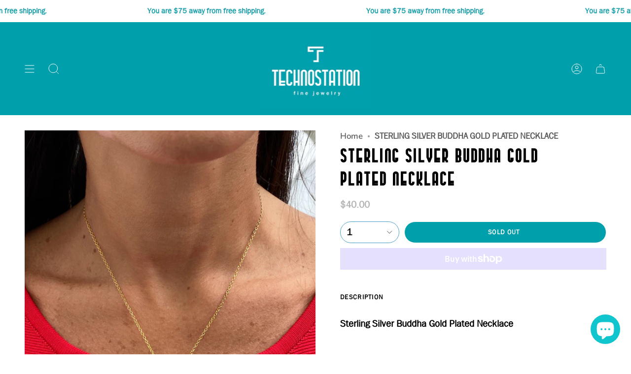

--- FILE ---
content_type: text/html; charset=utf-8
request_url: https://www.technostationusa.com/products/sterling-silver-buddha-gold-plated-nevklace
body_size: 27088
content:
<!doctype html>
<html class="no-js no-touch supports-no-cookies" lang="en">
  <head>
    <meta charset="UTF-8">
    <meta http-equiv="X-UA-Compatible" content="IE=edge">
    <meta name="viewport" content="width=device-width, initial-scale=1.0">
    <meta name="theme-color" content="#ffffff">
    <link rel="canonical" href="https://www.technostationusa.com/products/sterling-silver-buddha-gold-plated-nevklace">
    <link
    rel="preconnect"
      href="https://cdn.shopify.com"
      crossorigin>
    <!-- ======================= Broadcast Theme V3.8.0 ========================= --><link
        rel="preconnect"
        href="https://fonts.shopifycdn.com"
        crossorigin><link href="//www.technostationusa.com/cdn/shop/t/5/assets/theme.css?v=140324387609345980361679970856" as="style" rel="preload">
    <link href="//www.technostationusa.com/cdn/shop/t/5/assets/app.css?v=99206768791050030911679970855" rel="stylesheet" type="text/css" media="all" />
    <link href="//www.technostationusa.com/cdn/shop/t/5/assets/vendor.js?v=6861589454147949451676132262" as="script" rel="preload">
    

      <link
        rel="icon"
        type="image/png"
        href="//www.technostationusa.com/cdn/shop/files/MARCA_REDES_SOCIALES.jpg?crop=center&height=32&v=1677276516&width=32">
    

    <!-- Title and description ================================================ -->
    
    <title>
      
      STERLING SILVER BUDDHA GOLD PLATED NECKLACE
      
      
      
        &ndash; TECHNOSTATION
      
    </title>

    
      <meta name="description" content="Sterling Silver Buddha Gold Plated Necklace">
    

    <meta property="og:site_name" content="TECHNOSTATION">
<meta property="og:url" content="https://www.technostationusa.com/products/sterling-silver-buddha-gold-plated-nevklace">
<meta property="og:title" content="STERLING SILVER BUDDHA GOLD PLATED NECKLACE">
<meta property="og:type" content="product">
<meta property="og:description" content="Sterling Silver Buddha Gold Plated Necklace"><meta property="og:image" content="http://www.technostationusa.com/cdn/shop/products/image_9f7fa226-c889-458b-a646-1b6b2f721119.jpg?v=1599934865">
  <meta property="og:image:secure_url" content="https://www.technostationusa.com/cdn/shop/products/image_9f7fa226-c889-458b-a646-1b6b2f721119.jpg?v=1599934865">
  <meta property="og:image:width" content="3024">
  <meta property="og:image:height" content="4032"><meta property="og:price:amount" content="40.00">
  <meta property="og:price:currency" content="USD"><meta name="twitter:card" content="summary_large_image">
<meta name="twitter:title" content="STERLING SILVER BUDDHA GOLD PLATED NECKLACE">
<meta name="twitter:description" content="Sterling Silver Buddha Gold Plated Necklace">

    <!-- CSS ================================================================== -->

    <link href="//www.technostationusa.com/cdn/shop/t/5/assets/font-settings.css?v=137389081774011214511759332033" rel="stylesheet" type="text/css" media="all" />

    
<style data-shopify>

:root {--scrollbar-width: 0px;


--COLOR-VIDEO-BG: #f2f2f2;
--COLOR-BG-BRIGHTER: #f2f2f2;

--COLOR-BG: #ffffff;
--COLOR-BG-TRANSPARENT: rgba(255, 255, 255, 0);
--COLOR-BG-SECONDARY: #f7f9fa;
--COLOR-BG-RGB: 255, 255, 255;

--COLOR-TEXT-DARK: #000000;
--COLOR-TEXT: #000000;
--COLOR-TEXT-LIGHT: #4d4d4d;


/* === Opacity shades of grey ===*/
--COLOR-A5:  rgba(0, 0, 0, 0.05);
--COLOR-A10: rgba(0, 0, 0, 0.1);
--COLOR-A15: rgba(0, 0, 0, 0.15);
--COLOR-A20: rgba(0, 0, 0, 0.2);
--COLOR-A25: rgba(0, 0, 0, 0.25);
--COLOR-A30: rgba(0, 0, 0, 0.3);
--COLOR-A35: rgba(0, 0, 0, 0.35);
--COLOR-A40: rgba(0, 0, 0, 0.4);
--COLOR-A45: rgba(0, 0, 0, 0.45);
--COLOR-A50: rgba(0, 0, 0, 0.5);
--COLOR-A55: rgba(0, 0, 0, 0.55);
--COLOR-A60: rgba(0, 0, 0, 0.6);
--COLOR-A65: rgba(0, 0, 0, 0.65);
--COLOR-A70: rgba(0, 0, 0, 0.7);
--COLOR-A75: rgba(0, 0, 0, 0.75);
--COLOR-A80: rgba(0, 0, 0, 0.8);
--COLOR-A85: rgba(0, 0, 0, 0.85);
--COLOR-A90: rgba(0, 0, 0, 0.9);
--COLOR-A95: rgba(0, 0, 0, 0.95);

--COLOR-BORDER: rgb(240, 240, 240);
--COLOR-BORDER-LIGHT: #f6f6f6;
--COLOR-BORDER-HAIRLINE: #f7f7f7;
--COLOR-BORDER-DARK: #bdbdbd;/* === Bright color ===*/
--COLOR-PRIMARY: #499ec7;
--COLOR-PRIMARY-HOVER: #24779f;
--COLOR-PRIMARY-FADE: rgba(73, 158, 199, 0.05);
--COLOR-PRIMARY-FADE-HOVER: rgba(73, 158, 199, 0.1);
--COLOR-PRIMARY-LIGHT: #b5dff4;--COLOR-PRIMARY-OPPOSITE: #ffffff;


/* === Secondary Color ===*/
--COLOR-SECONDARY: #ffffff;
--COLOR-SECONDARY-HOVER: #d9d9d9;
--COLOR-SECONDARY-FADE: rgba(255, 255, 255, 0.05);
--COLOR-SECONDARY-FADE-HOVER: rgba(255, 255, 255, 0.1);--COLOR-SECONDARY-OPPOSITE: #000000;


/* === link Color ===*/
--COLOR-LINK: #f0f0f0;
--COLOR-LINK-FADE: rgba(240, 240, 240, 0.05);
--COLOR-LINK-FADE-HOVER: rgba(240, 240, 240, 0.1);--COLOR-LINK-OPPOSITE: #000000;


/* === Product grid sale tags ===*/
--COLOR-SALE-BG: #16c4ce;
--COLOR-SALE-TEXT: #ffffff;--COLOR-SALE-TEXT-SECONDARY: #16c4ce;

/* === Product grid badges ===*/
--COLOR-BADGE-BG: #ffffff;
--COLOR-BADGE-TEXT: #212121;

/* === Product sale color ===*/
--COLOR-SALE: #d20000;

/* === Gray background on Product grid items ===*/--filter-bg: 1.0;/* === Helper colors for form error states ===*/
--COLOR-ERROR: #721C24;
--COLOR-ERROR-BG: #F8D7DA;
--COLOR-ERROR-BORDER: #F5C6CB;



  --RADIUS: 300px;
  --RADIUS-SELECT: 22px;


--COLOR-ANNOUNCEMENT-BG: #ffffff;
--COLOR-ANNOUNCEMENT-TEXT: #ab8c52;
--COLOR-ANNOUNCEMENT-BORDER: #e6ddcb;

--COLOR-HEADER-BG: #ffffff;
--COLOR-HEADER-BG-TRANSPARENT: rgba(255, 255, 255, 0);
--COLOR-HEADER-LINK: #2e2e2e;

--COLOR-MENU-BG: #ffffff;
--COLOR-MENU-LINK: #2e2e2e;
--COLOR-SUBMENU-BG: #ffffff;
--COLOR-SUBMENU-LINK: #2e2e2e;
--COLOR-SUBMENU-TEXT-LIGHT: #6d6d6d;
--COLOR-MENU-TRANSPARENT: #ffffff;

--COLOR-FOOTER-BG: #fffee1;
--COLOR-FOOTER-TEXT: #f0f0f0;
--COLOR-FOOTER-LINK: #f0f0f0;
--COLOR-FOOTER-BORDER: #2e2e2e;

--TRANSPARENT: rgba(255, 255, 255, 0);

/* === Default overlay opacity ===*/
--overlay-opacity: 0;

/* === Custom Cursor ===*/
--ICON-ZOOM-IN: url( "//www.technostationusa.com/cdn/shop/t/5/assets/icon-zoom-in.svg?v=182473373117644429561676132271" );
--ICON-ZOOM-OUT: url( "//www.technostationusa.com/cdn/shop/t/5/assets/icon-zoom-out.svg?v=101497157853986683871676132268" );

/* === Custom Icons ===*/


  
  --ICON-ADD-BAG: url( "//www.technostationusa.com/cdn/shop/t/5/assets/icon-add-bag.svg?v=23763382405227654651676132260" );
  --ICON-ADD-CART: url( "//www.technostationusa.com/cdn/shop/t/5/assets/icon-add-cart.svg?v=3962293684743587821676132267" );
  --ICON-ARROW-LEFT: url( "//www.technostationusa.com/cdn/shop/t/5/assets/icon-arrow-left.svg?v=136066145774695772731676132268" );
  --ICON-ARROW-RIGHT: url( "//www.technostationusa.com/cdn/shop/t/5/assets/icon-arrow-right.svg?v=150928298113663093401676132268" );
  --ICON-SELECT: url("//www.technostationusa.com/cdn/shop/t/5/assets/icon-select.svg?v=167170173659852274001676132267");


--PRODUCT-GRID-ASPECT-RATIO: 100%;

/* === Typography ===*/
--FONT-WEIGHT-BODY: 600;
--FONT-WEIGHT-BODY-BOLD: 700;

--FONT-STACK-BODY: Nunito, sans-serif;
--FONT-STYLE-BODY: normal;
--FONT-STYLE-BODY-ITALIC: italic;
--FONT-ADJUST-BODY: 1.2;

--FONT-WEIGHT-HEADING: 900;
--FONT-WEIGHT-HEADING-BOLD: 700;

--FONT-STACK-HEADING: Petrona, serif;
--FONT-STYLE-HEADING: normal;
--FONT-STYLE-HEADING-ITALIC: italic;
--FONT-ADJUST-HEADING: 1.4;

--FONT-STACK-NAV: Nunito, sans-serif;
--FONT-STYLE-NAV: normal;
--FONT-STYLE-NAV-ITALIC: italic;
--FONT-ADJUST-NAV: 1.05;

--FONT-WEIGHT-NAV: 600;
--FONT-WEIGHT-NAV-BOLD: 700;

--FONT-SIZE-BASE: 1.2rem;
--FONT-SIZE-BASE-PERCENT: 1.2;

/* === Parallax ===*/
--PARALLAX-STRENGTH-MIN: 150.0%;
--PARALLAX-STRENGTH-MAX: 160.0%;--LAYOUT-OUTER: 50px;
  --LAYOUT-GUTTER: 32px;
  --LAYOUT-OUTER-MEDIUM: 30px;
  --LAYOUT-GUTTER-MEDIUM: 22px;
  --LAYOUT-OUTER-SMALL: 16px;
  --LAYOUT-GUTTER-SMALL: 16px;--base-animation-delay: 0ms;
--line-height-normal: 1.375; /* Equals to line-height: normal; */--ICON-STROKE-WIDTH: 1px;/* === Button General ===*/
--BTN-FONT-STACK: Nunito, sans-serif;
--BTN-FONT-WEIGHT: 700;
--BTN-FONT-STYLE: normal;
--BTN-FONT-SIZE: 13px;

--BTN-LETTER-SPACING: 0.1em;
--BTN-UPPERCASE: uppercase;

/* === Button Primary ===*/
--BTN-PRIMARY-BORDER-COLOR: #ffffff;
--BTN-PRIMARY-BG-COLOR: #00a0ac;
--BTN-PRIMARY-TEXT-COLOR: #ffffff;


  --BTN-PRIMARY-BG-COLOR-BRIGHTER: #008893;


/* === Button Secondary ===*/
--BTN-SECONDARY-BORDER-COLOR: #fffee1;
--BTN-SECONDARY-BG-COLOR: #fffee1;
--BTN-SECONDARY-TEXT-COLOR: #ffffff;


  --BTN-SECONDARY-BG-COLOR-BRIGHTER: #fffdc7;


/* === Button White ===*/
--TEXT-BTN-BORDER-WHITE: #fff;
--TEXT-BTN-BG-WHITE: #fff;
--TEXT-BTN-WHITE: #000;
--TEXT-BTN-BG-WHITE-BRIGHTER: #f2f2f2;

/* === Button Black ===*/
--TEXT-BTN-BG-BLACK: #000;
--TEXT-BTN-BORDER-BLACK: #000;
--TEXT-BTN-BLACK: #fff;
--TEXT-BTN-BG-BLACK-BRIGHTER: #1a1a1a
}
</style>


    <link href="//www.technostationusa.com/cdn/shop/t/5/assets/theme.css?v=140324387609345980361679970856" rel="stylesheet" type="text/css" media="all" />

    <script>
      if (window.navigator.userAgent.indexOf('MSIE ') > 0 || window.navigator.userAgent.indexOf('Trident/') > 0) {
        document.documentElement.className = document.documentElement.className + ' ie';

        var scripts = document.getElementsByTagName('script')[0];
        var polyfill = document.createElement("script");
        polyfill.defer = true;
        polyfill.src = "//www.technostationusa.com/cdn/shop/t/5/assets/ie11.js?v=144489047535103983231676132266";

        scripts.parentNode.insertBefore(polyfill, scripts);
      } else {
        document.documentElement.className = document.documentElement.className.replace('no-js', 'js');
      }

      let root = '/';
      if (root[root.length - 1] !== '/') {
        root = root + '/';
      }

      window.theme = {
        routes: {
          root: root,
          cart: '/cart',
          cart_add_url: '/cart/add',
          product_recommendations_url: '/recommendations/products',
          predictive_search_url: '/search/suggest',
          addresses_url: '/account/addresses'
        },
        assets: {
          photoswipe: '//www.technostationusa.com/cdn/shop/t/5/assets/photoswipe.js?v=101811760775731399961676132260',
          smoothscroll: '//www.technostationusa.com/cdn/shop/t/5/assets/smoothscroll.js?v=37906625415260927261676132266',
          swatches: '//www.technostationusa.com/cdn/shop/t/5/assets/swatches.json?v=153762849283573572451676132265',
          base: "//www.technostationusa.com/cdn/shop/t/5/assets/"
        },
        strings: {
          addToCart: "Add to cart",
          soldOut: "Sold Out",
          from: "From",
          preOrder: "Pre-order",
          sale: "Sale",
          subscription: "Subscription",
          unavailable: "Unavailable",
          unitPrice: "Unit price",
          unitPriceSeparator: "per",
          shippingCalcSubmitButton: "Calculate shipping",
          shippingCalcSubmitButtonDisabled: "Calculating...",
          selectValue: "Select value",
          selectColor: "Select color",
          oneColor: "color",
          otherColor: "colors",
          upsellAddToCart: "Add",
          free: "Free"
        },
        settings: {
          customerLoggedIn: null
            ? true
            : false,
          cartDrawerEnabled: true,
          enableQuickAdd: true,
          enableAnimations: true,
          transparentHeader: false
        },
        moneyFormat: false
          ? "${{amount}} USD"
          : "${{amount}}",
        moneyWithoutCurrencyFormat: "${{amount}}",
        moneyWithCurrencyFormat: "${{amount}} USD",
        subtotal: 0,
        info: {
          name: 'broadcast'
        },
        version: '3.8.0'
      };

      if (window.performance) {
        window.performance.mark('init');
      } else {
        window.fastNetworkAndCPU = false;
      }

      const firstSectionImage = document.querySelector('.main-content > .shopify-section img');
      if (firstSectionImage) {
        firstSectionImage.setAttribute('loading', 'eager');
        firstSectionImage.setAttribute('fetchpriority', 'high');
      }
    </script>

    
      <script src="//www.technostationusa.com/cdn/shopifycloud/storefront/assets/themes_support/shopify_common-5f594365.js" defer="defer"></script>
    

    <!-- Theme Javascript ============================================================== -->
    <script src="//www.technostationusa.com/cdn/shop/t/5/assets/vendor.js?v=6861589454147949451676132262" defer="defer"></script>
    <script src="//www.technostationusa.com/cdn/shop/t/5/assets/theme.js?v=43940880831615351061678062292" defer="defer"></script><!-- Shopify app scripts =========================================================== -->
    <script>
      document.addEventListener('DOMContentLoaded', function() {
        const screenWidth = window.innerWidth;

        const socialLink = document.querySelector('.social__links');
        const header = document.querySelector('.header__desktop');
        const menuItem = document.querySelector('.header__desktop__upper');
        const logo = document.querySelector('.header__desktop__bar__l');
        const centerItem = document.querySelector('.header__desktop__bar__c');

        const mobileLogo = document.querySelector('.header__logo');
        const mobileHeader = document.querySelector('.header__mobile');

        const stickyLogoContainer = document.createElement('a');
        const stickyLogo = document.createElement('div');
        const stickyLogoImg = document.createElement('img');
        
        stickyLogoImg.src = 'https://cdn.shopify.com/s/files/1/0292/4219/6042/files/sticky_logo.jpg?v=1679971118';

        const mobileHeaderChildCount = mobileHeader.children.length;
        const insertIndex = Math.floor(mobileHeaderChildCount / 2);

        stickyLogo.appendChild(stickyLogoImg);
        stickyLogoContainer.appendChild(stickyLogo);

        if (screenWidth > 1327) {
          menuItem.insertBefore(stickyLogoContainer, menuItem.firstChild);
          stickyLogoContainer.style.width = '13vw';
          stickyLogoContainer.setAttribute('href', '/');
        } 
        
        if (screenWidth <= 1327){
          mobileHeader.insertBefore(stickyLogoContainer, mobileHeader.children[insertIndex])
          stickyLogoContainer.setAttribute('href', '/');
        }

        stickyLogoContainer.style.height = '80px';
        stickyLogo.style.height = '80px';
        stickyLogo.style.width = '80px';
        stickyLogoContainer.classList.add('hidden-logo');
        stickyLogo.classList.add('mx-auto');

        window.addEventListener('scroll', function() {
          const scrollPosition = window.scrollY;

          if (scrollPosition > 0) {
            socialLink.classList.add('scrolled');
            header.classList.add('scrolled-height');
            menuItem.classList.add('scrolled-height');
            logo.classList.add('hidden-logo');
            stickyLogoContainer.classList.remove('hidden-logo');
            centerItem.classList.add('center-item');
            mobileLogo.classList.add('hidden-logo');
          } else {
            socialLink.classList.remove('scrolled');
            header.classList.remove('scrolled-height');
            menuItem.classList.remove('scrolled-height');
            logo.classList.remove('hidden-logo');
            stickyLogoContainer.classList.add('hidden-logo');
            centerItem.classList.remove('center-item');
            mobileLogo.classList.remove('hidden-logo');
          }
        });
      });
    </script>

    <script>window.performance && window.performance.mark && window.performance.mark('shopify.content_for_header.start');</script><meta name="google-site-verification" content="3W6YTSxd1FNJ_lVf4zsMbrsqvSUk7WcuRLI1J-6yYUc">
<meta id="shopify-digital-wallet" name="shopify-digital-wallet" content="/29242196042/digital_wallets/dialog">
<meta name="shopify-checkout-api-token" content="254069934316252518bfe33eb01ed1c6">
<link rel="alternate" hreflang="x-default" href="https://www.technostationusa.com/products/sterling-silver-buddha-gold-plated-nevklace">
<link rel="alternate" hreflang="en-CA" href="https://www.technostationusa.com/en-ca/products/sterling-silver-buddha-gold-plated-nevklace">
<link rel="alternate" type="application/json+oembed" href="https://www.technostationusa.com/products/sterling-silver-buddha-gold-plated-nevklace.oembed">
<script async="async" src="/checkouts/internal/preloads.js?locale=en-US"></script>
<link rel="preconnect" href="https://shop.app" crossorigin="anonymous">
<script async="async" src="https://shop.app/checkouts/internal/preloads.js?locale=en-US&shop_id=29242196042" crossorigin="anonymous"></script>
<script id="apple-pay-shop-capabilities" type="application/json">{"shopId":29242196042,"countryCode":"US","currencyCode":"USD","merchantCapabilities":["supports3DS"],"merchantId":"gid:\/\/shopify\/Shop\/29242196042","merchantName":"TECHNOSTATION","requiredBillingContactFields":["postalAddress","email"],"requiredShippingContactFields":["postalAddress","email"],"shippingType":"shipping","supportedNetworks":["visa","masterCard","amex","discover","elo","jcb"],"total":{"type":"pending","label":"TECHNOSTATION","amount":"1.00"},"shopifyPaymentsEnabled":true,"supportsSubscriptions":true}</script>
<script id="shopify-features" type="application/json">{"accessToken":"254069934316252518bfe33eb01ed1c6","betas":["rich-media-storefront-analytics"],"domain":"www.technostationusa.com","predictiveSearch":true,"shopId":29242196042,"locale":"en"}</script>
<script>var Shopify = Shopify || {};
Shopify.shop = "technostation-jewels.myshopify.com";
Shopify.locale = "en";
Shopify.currency = {"active":"USD","rate":"1.0"};
Shopify.country = "US";
Shopify.theme = {"name":"technostation-jewels\/main","id":123847311434,"schema_name":"Broadcast","schema_version":"3.8.0","theme_store_id":null,"role":"main"};
Shopify.theme.handle = "null";
Shopify.theme.style = {"id":null,"handle":null};
Shopify.cdnHost = "www.technostationusa.com/cdn";
Shopify.routes = Shopify.routes || {};
Shopify.routes.root = "/";</script>
<script type="module">!function(o){(o.Shopify=o.Shopify||{}).modules=!0}(window);</script>
<script>!function(o){function n(){var o=[];function n(){o.push(Array.prototype.slice.apply(arguments))}return n.q=o,n}var t=o.Shopify=o.Shopify||{};t.loadFeatures=n(),t.autoloadFeatures=n()}(window);</script>
<script>
  window.ShopifyPay = window.ShopifyPay || {};
  window.ShopifyPay.apiHost = "shop.app\/pay";
  window.ShopifyPay.redirectState = null;
</script>
<script id="shop-js-analytics" type="application/json">{"pageType":"product"}</script>
<script defer="defer" async type="module" src="//www.technostationusa.com/cdn/shopifycloud/shop-js/modules/v2/client.init-shop-cart-sync_dlpDe4U9.en.esm.js"></script>
<script defer="defer" async type="module" src="//www.technostationusa.com/cdn/shopifycloud/shop-js/modules/v2/chunk.common_FunKbpTJ.esm.js"></script>
<script type="module">
  await import("//www.technostationusa.com/cdn/shopifycloud/shop-js/modules/v2/client.init-shop-cart-sync_dlpDe4U9.en.esm.js");
await import("//www.technostationusa.com/cdn/shopifycloud/shop-js/modules/v2/chunk.common_FunKbpTJ.esm.js");

  window.Shopify.SignInWithShop?.initShopCartSync?.({"fedCMEnabled":true,"windoidEnabled":true});

</script>
<script>
  window.Shopify = window.Shopify || {};
  if (!window.Shopify.featureAssets) window.Shopify.featureAssets = {};
  window.Shopify.featureAssets['shop-js'] = {"shop-cart-sync":["modules/v2/client.shop-cart-sync_DIWHqfTk.en.esm.js","modules/v2/chunk.common_FunKbpTJ.esm.js"],"init-fed-cm":["modules/v2/client.init-fed-cm_CmNkGb1A.en.esm.js","modules/v2/chunk.common_FunKbpTJ.esm.js"],"shop-button":["modules/v2/client.shop-button_Dpfxl9vG.en.esm.js","modules/v2/chunk.common_FunKbpTJ.esm.js"],"init-shop-cart-sync":["modules/v2/client.init-shop-cart-sync_dlpDe4U9.en.esm.js","modules/v2/chunk.common_FunKbpTJ.esm.js"],"init-shop-email-lookup-coordinator":["modules/v2/client.init-shop-email-lookup-coordinator_DUdFDmvK.en.esm.js","modules/v2/chunk.common_FunKbpTJ.esm.js"],"init-windoid":["modules/v2/client.init-windoid_V_O5I0mt.en.esm.js","modules/v2/chunk.common_FunKbpTJ.esm.js"],"pay-button":["modules/v2/client.pay-button_x_P2fRzB.en.esm.js","modules/v2/chunk.common_FunKbpTJ.esm.js"],"shop-toast-manager":["modules/v2/client.shop-toast-manager_p8J9W8kY.en.esm.js","modules/v2/chunk.common_FunKbpTJ.esm.js"],"shop-cash-offers":["modules/v2/client.shop-cash-offers_CtPYbIPM.en.esm.js","modules/v2/chunk.common_FunKbpTJ.esm.js","modules/v2/chunk.modal_n1zSoh3t.esm.js"],"shop-login-button":["modules/v2/client.shop-login-button_C3-NmE42.en.esm.js","modules/v2/chunk.common_FunKbpTJ.esm.js","modules/v2/chunk.modal_n1zSoh3t.esm.js"],"avatar":["modules/v2/client.avatar_BTnouDA3.en.esm.js"],"init-shop-for-new-customer-accounts":["modules/v2/client.init-shop-for-new-customer-accounts_aeWumpsw.en.esm.js","modules/v2/client.shop-login-button_C3-NmE42.en.esm.js","modules/v2/chunk.common_FunKbpTJ.esm.js","modules/v2/chunk.modal_n1zSoh3t.esm.js"],"init-customer-accounts-sign-up":["modules/v2/client.init-customer-accounts-sign-up_CRLhpYdY.en.esm.js","modules/v2/client.shop-login-button_C3-NmE42.en.esm.js","modules/v2/chunk.common_FunKbpTJ.esm.js","modules/v2/chunk.modal_n1zSoh3t.esm.js"],"init-customer-accounts":["modules/v2/client.init-customer-accounts_BkuyBVsz.en.esm.js","modules/v2/client.shop-login-button_C3-NmE42.en.esm.js","modules/v2/chunk.common_FunKbpTJ.esm.js","modules/v2/chunk.modal_n1zSoh3t.esm.js"],"shop-follow-button":["modules/v2/client.shop-follow-button_DDNA7Aw9.en.esm.js","modules/v2/chunk.common_FunKbpTJ.esm.js","modules/v2/chunk.modal_n1zSoh3t.esm.js"],"checkout-modal":["modules/v2/client.checkout-modal_EOl6FxyC.en.esm.js","modules/v2/chunk.common_FunKbpTJ.esm.js","modules/v2/chunk.modal_n1zSoh3t.esm.js"],"lead-capture":["modules/v2/client.lead-capture_LZVhB0lN.en.esm.js","modules/v2/chunk.common_FunKbpTJ.esm.js","modules/v2/chunk.modal_n1zSoh3t.esm.js"],"shop-login":["modules/v2/client.shop-login_D4d_T_FR.en.esm.js","modules/v2/chunk.common_FunKbpTJ.esm.js","modules/v2/chunk.modal_n1zSoh3t.esm.js"],"payment-terms":["modules/v2/client.payment-terms_g-geHK5T.en.esm.js","modules/v2/chunk.common_FunKbpTJ.esm.js","modules/v2/chunk.modal_n1zSoh3t.esm.js"]};
</script>
<script>(function() {
  var isLoaded = false;
  function asyncLoad() {
    if (isLoaded) return;
    isLoaded = true;
    var urls = ["https:\/\/cdn.shopify.com\/s\/files\/1\/0292\/4219\/6042\/t\/1\/assets\/affirmShopify.js?v=1676658836\u0026shop=technostation-jewels.myshopify.com","https:\/\/www.technostationusa.com\/apps\/giraffly-trust\/trust-worker-50e4c29fbe0800b5f47477642b448fae1437de6c.js?v=20230303120304\u0026shop=technostation-jewels.myshopify.com","https:\/\/s3.eu-west-1.amazonaws.com\/production-klarna-il-shopify-osm\/a6c5e37d3b587ca7438f15aa90b429b47085a035\/technostation-jewels.myshopify.com-1708619696016.js?shop=technostation-jewels.myshopify.com","https:\/\/chimpstatic.com\/mcjs-connected\/js\/users\/5901a0122e1484316b2feb744\/07e7daf5eb0391f7345e896cf.js?shop=technostation-jewels.myshopify.com","https:\/\/omnisnippet1.com\/platforms\/shopify.js?source=scriptTag\u0026v=2025-05-15T12\u0026shop=technostation-jewels.myshopify.com"];
    for (var i = 0; i < urls.length; i++) {
      var s = document.createElement('script');
      s.type = 'text/javascript';
      s.async = true;
      s.src = urls[i];
      var x = document.getElementsByTagName('script')[0];
      x.parentNode.insertBefore(s, x);
    }
  };
  if(window.attachEvent) {
    window.attachEvent('onload', asyncLoad);
  } else {
    window.addEventListener('load', asyncLoad, false);
  }
})();</script>
<script id="__st">var __st={"a":29242196042,"offset":-18000,"reqid":"a2811bab-9d32-488d-9daf-3b10ed953119-1765884121","pageurl":"www.technostationusa.com\/products\/sterling-silver-buddha-gold-plated-nevklace","u":"6696b683fccb","p":"product","rtyp":"product","rid":4766065492042};</script>
<script>window.ShopifyPaypalV4VisibilityTracking = true;</script>
<script id="captcha-bootstrap">!function(){'use strict';const t='contact',e='account',n='new_comment',o=[[t,t],['blogs',n],['comments',n],[t,'customer']],c=[[e,'customer_login'],[e,'guest_login'],[e,'recover_customer_password'],[e,'create_customer']],r=t=>t.map((([t,e])=>`form[action*='/${t}']:not([data-nocaptcha='true']) input[name='form_type'][value='${e}']`)).join(','),a=t=>()=>t?[...document.querySelectorAll(t)].map((t=>t.form)):[];function s(){const t=[...o],e=r(t);return a(e)}const i='password',u='form_key',d=['recaptcha-v3-token','g-recaptcha-response','h-captcha-response',i],f=()=>{try{return window.sessionStorage}catch{return}},m='__shopify_v',_=t=>t.elements[u];function p(t,e,n=!1){try{const o=window.sessionStorage,c=JSON.parse(o.getItem(e)),{data:r}=function(t){const{data:e,action:n}=t;return t[m]||n?{data:e,action:n}:{data:t,action:n}}(c);for(const[e,n]of Object.entries(r))t.elements[e]&&(t.elements[e].value=n);n&&o.removeItem(e)}catch(o){console.error('form repopulation failed',{error:o})}}const l='form_type',E='cptcha';function T(t){t.dataset[E]=!0}const w=window,h=w.document,L='Shopify',v='ce_forms',y='captcha';let A=!1;((t,e)=>{const n=(g='f06e6c50-85a8-45c8-87d0-21a2b65856fe',I='https://cdn.shopify.com/shopifycloud/storefront-forms-hcaptcha/ce_storefront_forms_captcha_hcaptcha.v1.5.2.iife.js',D={infoText:'Protected by hCaptcha',privacyText:'Privacy',termsText:'Terms'},(t,e,n)=>{const o=w[L][v],c=o.bindForm;if(c)return c(t,g,e,D).then(n);var r;o.q.push([[t,g,e,D],n]),r=I,A||(h.body.append(Object.assign(h.createElement('script'),{id:'captcha-provider',async:!0,src:r})),A=!0)});var g,I,D;w[L]=w[L]||{},w[L][v]=w[L][v]||{},w[L][v].q=[],w[L][y]=w[L][y]||{},w[L][y].protect=function(t,e){n(t,void 0,e),T(t)},Object.freeze(w[L][y]),function(t,e,n,w,h,L){const[v,y,A,g]=function(t,e,n){const i=e?o:[],u=t?c:[],d=[...i,...u],f=r(d),m=r(i),_=r(d.filter((([t,e])=>n.includes(e))));return[a(f),a(m),a(_),s()]}(w,h,L),I=t=>{const e=t.target;return e instanceof HTMLFormElement?e:e&&e.form},D=t=>v().includes(t);t.addEventListener('submit',(t=>{const e=I(t);if(!e)return;const n=D(e)&&!e.dataset.hcaptchaBound&&!e.dataset.recaptchaBound,o=_(e),c=g().includes(e)&&(!o||!o.value);(n||c)&&t.preventDefault(),c&&!n&&(function(t){try{if(!f())return;!function(t){const e=f();if(!e)return;const n=_(t);if(!n)return;const o=n.value;o&&e.removeItem(o)}(t);const e=Array.from(Array(32),(()=>Math.random().toString(36)[2])).join('');!function(t,e){_(t)||t.append(Object.assign(document.createElement('input'),{type:'hidden',name:u})),t.elements[u].value=e}(t,e),function(t,e){const n=f();if(!n)return;const o=[...t.querySelectorAll(`input[type='${i}']`)].map((({name:t})=>t)),c=[...d,...o],r={};for(const[a,s]of new FormData(t).entries())c.includes(a)||(r[a]=s);n.setItem(e,JSON.stringify({[m]:1,action:t.action,data:r}))}(t,e)}catch(e){console.error('failed to persist form',e)}}(e),e.submit())}));const S=(t,e)=>{t&&!t.dataset[E]&&(n(t,e.some((e=>e===t))),T(t))};for(const o of['focusin','change'])t.addEventListener(o,(t=>{const e=I(t);D(e)&&S(e,y())}));const B=e.get('form_key'),M=e.get(l),P=B&&M;t.addEventListener('DOMContentLoaded',(()=>{const t=y();if(P)for(const e of t)e.elements[l].value===M&&p(e,B);[...new Set([...A(),...v().filter((t=>'true'===t.dataset.shopifyCaptcha))])].forEach((e=>S(e,t)))}))}(h,new URLSearchParams(w.location.search),n,t,e,['guest_login'])})(!0,!0)}();</script>
<script integrity="sha256-52AcMU7V7pcBOXWImdc/TAGTFKeNjmkeM1Pvks/DTgc=" data-source-attribution="shopify.loadfeatures" defer="defer" src="//www.technostationusa.com/cdn/shopifycloud/storefront/assets/storefront/load_feature-81c60534.js" crossorigin="anonymous"></script>
<script crossorigin="anonymous" defer="defer" src="//www.technostationusa.com/cdn/shopifycloud/storefront/assets/shopify_pay/storefront-65b4c6d7.js?v=20250812"></script>
<script data-source-attribution="shopify.dynamic_checkout.dynamic.init">var Shopify=Shopify||{};Shopify.PaymentButton=Shopify.PaymentButton||{isStorefrontPortableWallets:!0,init:function(){window.Shopify.PaymentButton.init=function(){};var t=document.createElement("script");t.src="https://www.technostationusa.com/cdn/shopifycloud/portable-wallets/latest/portable-wallets.en.js",t.type="module",document.head.appendChild(t)}};
</script>
<script data-source-attribution="shopify.dynamic_checkout.buyer_consent">
  function portableWalletsHideBuyerConsent(e){var t=document.getElementById("shopify-buyer-consent"),n=document.getElementById("shopify-subscription-policy-button");t&&n&&(t.classList.add("hidden"),t.setAttribute("aria-hidden","true"),n.removeEventListener("click",e))}function portableWalletsShowBuyerConsent(e){var t=document.getElementById("shopify-buyer-consent"),n=document.getElementById("shopify-subscription-policy-button");t&&n&&(t.classList.remove("hidden"),t.removeAttribute("aria-hidden"),n.addEventListener("click",e))}window.Shopify?.PaymentButton&&(window.Shopify.PaymentButton.hideBuyerConsent=portableWalletsHideBuyerConsent,window.Shopify.PaymentButton.showBuyerConsent=portableWalletsShowBuyerConsent);
</script>
<script>
  function portableWalletsCleanup(e){e&&e.src&&console.error("Failed to load portable wallets script "+e.src);var t=document.querySelectorAll("shopify-accelerated-checkout .shopify-payment-button__skeleton, shopify-accelerated-checkout-cart .wallet-cart-button__skeleton"),e=document.getElementById("shopify-buyer-consent");for(let e=0;e<t.length;e++)t[e].remove();e&&e.remove()}function portableWalletsNotLoadedAsModule(e){e instanceof ErrorEvent&&"string"==typeof e.message&&e.message.includes("import.meta")&&"string"==typeof e.filename&&e.filename.includes("portable-wallets")&&(window.removeEventListener("error",portableWalletsNotLoadedAsModule),window.Shopify.PaymentButton.failedToLoad=e,"loading"===document.readyState?document.addEventListener("DOMContentLoaded",window.Shopify.PaymentButton.init):window.Shopify.PaymentButton.init())}window.addEventListener("error",portableWalletsNotLoadedAsModule);
</script>

<script type="module" src="https://www.technostationusa.com/cdn/shopifycloud/portable-wallets/latest/portable-wallets.en.js" onError="portableWalletsCleanup(this)" crossorigin="anonymous"></script>
<script nomodule>
  document.addEventListener("DOMContentLoaded", portableWalletsCleanup);
</script>

<link id="shopify-accelerated-checkout-styles" rel="stylesheet" media="screen" href="https://www.technostationusa.com/cdn/shopifycloud/portable-wallets/latest/accelerated-checkout-backwards-compat.css" crossorigin="anonymous">
<style id="shopify-accelerated-checkout-cart">
        #shopify-buyer-consent {
  margin-top: 1em;
  display: inline-block;
  width: 100%;
}

#shopify-buyer-consent.hidden {
  display: none;
}

#shopify-subscription-policy-button {
  background: none;
  border: none;
  padding: 0;
  text-decoration: underline;
  font-size: inherit;
  cursor: pointer;
}

#shopify-subscription-policy-button::before {
  box-shadow: none;
}

      </style>

<script>window.performance && window.performance.mark && window.performance.mark('shopify.content_for_header.end');</script>

  <!-- BEGIN app block: shopify://apps/klaviyo-email-marketing-sms/blocks/klaviyo-onsite-embed/2632fe16-c075-4321-a88b-50b567f42507 -->















  <script>
    window.klaviyoReviewsProductDesignMode = false
  </script>







<!-- END app block --><!-- BEGIN app block: shopify://apps/instafeed/blocks/head-block/c447db20-095d-4a10-9725-b5977662c9d5 --><link rel="preconnect" href="https://cdn.nfcube.com/">
<link rel="preconnect" href="https://scontent.cdninstagram.com/">


  <script>
    document.addEventListener('DOMContentLoaded', function () {
      let instafeedScript = document.createElement('script');

      
        instafeedScript.src = 'https://cdn.nfcube.com/instafeed-0c78466aecade63413520277ff779884.js';
      

      document.body.appendChild(instafeedScript);
    });
  </script>





<!-- END app block --><script src="https://cdn.shopify.com/extensions/6da6ffdd-cf2b-4a18-80e5-578ff81399ca/klarna-on-site-messaging-33/assets/index.js" type="text/javascript" defer="defer"></script>
<script src="https://cdn.shopify.com/extensions/7bc9bb47-adfa-4267-963e-cadee5096caf/inbox-1252/assets/inbox-chat-loader.js" type="text/javascript" defer="defer"></script>
<link href="https://monorail-edge.shopifysvc.com" rel="dns-prefetch">
<script>(function(){if ("sendBeacon" in navigator && "performance" in window) {try {var session_token_from_headers = performance.getEntriesByType('navigation')[0].serverTiming.find(x => x.name == '_s').description;} catch {var session_token_from_headers = undefined;}var session_cookie_matches = document.cookie.match(/_shopify_s=([^;]*)/);var session_token_from_cookie = session_cookie_matches && session_cookie_matches.length === 2 ? session_cookie_matches[1] : "";var session_token = session_token_from_headers || session_token_from_cookie || "";function handle_abandonment_event(e) {var entries = performance.getEntries().filter(function(entry) {return /monorail-edge.shopifysvc.com/.test(entry.name);});if (!window.abandonment_tracked && entries.length === 0) {window.abandonment_tracked = true;var currentMs = Date.now();var navigation_start = performance.timing.navigationStart;var payload = {shop_id: 29242196042,url: window.location.href,navigation_start,duration: currentMs - navigation_start,session_token,page_type: "product"};window.navigator.sendBeacon("https://monorail-edge.shopifysvc.com/v1/produce", JSON.stringify({schema_id: "online_store_buyer_site_abandonment/1.1",payload: payload,metadata: {event_created_at_ms: currentMs,event_sent_at_ms: currentMs}}));}}window.addEventListener('pagehide', handle_abandonment_event);}}());</script>
<script id="web-pixels-manager-setup">(function e(e,d,r,n,o){if(void 0===o&&(o={}),!Boolean(null===(a=null===(i=window.Shopify)||void 0===i?void 0:i.analytics)||void 0===a?void 0:a.replayQueue)){var i,a;window.Shopify=window.Shopify||{};var t=window.Shopify;t.analytics=t.analytics||{};var s=t.analytics;s.replayQueue=[],s.publish=function(e,d,r){return s.replayQueue.push([e,d,r]),!0};try{self.performance.mark("wpm:start")}catch(e){}var l=function(){var e={modern:/Edge?\/(1{2}[4-9]|1[2-9]\d|[2-9]\d{2}|\d{4,})\.\d+(\.\d+|)|Firefox\/(1{2}[4-9]|1[2-9]\d|[2-9]\d{2}|\d{4,})\.\d+(\.\d+|)|Chrom(ium|e)\/(9{2}|\d{3,})\.\d+(\.\d+|)|(Maci|X1{2}).+ Version\/(15\.\d+|(1[6-9]|[2-9]\d|\d{3,})\.\d+)([,.]\d+|)( \(\w+\)|)( Mobile\/\w+|) Safari\/|Chrome.+OPR\/(9{2}|\d{3,})\.\d+\.\d+|(CPU[ +]OS|iPhone[ +]OS|CPU[ +]iPhone|CPU IPhone OS|CPU iPad OS)[ +]+(15[._]\d+|(1[6-9]|[2-9]\d|\d{3,})[._]\d+)([._]\d+|)|Android:?[ /-](13[3-9]|1[4-9]\d|[2-9]\d{2}|\d{4,})(\.\d+|)(\.\d+|)|Android.+Firefox\/(13[5-9]|1[4-9]\d|[2-9]\d{2}|\d{4,})\.\d+(\.\d+|)|Android.+Chrom(ium|e)\/(13[3-9]|1[4-9]\d|[2-9]\d{2}|\d{4,})\.\d+(\.\d+|)|SamsungBrowser\/([2-9]\d|\d{3,})\.\d+/,legacy:/Edge?\/(1[6-9]|[2-9]\d|\d{3,})\.\d+(\.\d+|)|Firefox\/(5[4-9]|[6-9]\d|\d{3,})\.\d+(\.\d+|)|Chrom(ium|e)\/(5[1-9]|[6-9]\d|\d{3,})\.\d+(\.\d+|)([\d.]+$|.*Safari\/(?![\d.]+ Edge\/[\d.]+$))|(Maci|X1{2}).+ Version\/(10\.\d+|(1[1-9]|[2-9]\d|\d{3,})\.\d+)([,.]\d+|)( \(\w+\)|)( Mobile\/\w+|) Safari\/|Chrome.+OPR\/(3[89]|[4-9]\d|\d{3,})\.\d+\.\d+|(CPU[ +]OS|iPhone[ +]OS|CPU[ +]iPhone|CPU IPhone OS|CPU iPad OS)[ +]+(10[._]\d+|(1[1-9]|[2-9]\d|\d{3,})[._]\d+)([._]\d+|)|Android:?[ /-](13[3-9]|1[4-9]\d|[2-9]\d{2}|\d{4,})(\.\d+|)(\.\d+|)|Mobile Safari.+OPR\/([89]\d|\d{3,})\.\d+\.\d+|Android.+Firefox\/(13[5-9]|1[4-9]\d|[2-9]\d{2}|\d{4,})\.\d+(\.\d+|)|Android.+Chrom(ium|e)\/(13[3-9]|1[4-9]\d|[2-9]\d{2}|\d{4,})\.\d+(\.\d+|)|Android.+(UC? ?Browser|UCWEB|U3)[ /]?(15\.([5-9]|\d{2,})|(1[6-9]|[2-9]\d|\d{3,})\.\d+)\.\d+|SamsungBrowser\/(5\.\d+|([6-9]|\d{2,})\.\d+)|Android.+MQ{2}Browser\/(14(\.(9|\d{2,})|)|(1[5-9]|[2-9]\d|\d{3,})(\.\d+|))(\.\d+|)|K[Aa][Ii]OS\/(3\.\d+|([4-9]|\d{2,})\.\d+)(\.\d+|)/},d=e.modern,r=e.legacy,n=navigator.userAgent;return n.match(d)?"modern":n.match(r)?"legacy":"unknown"}(),u="modern"===l?"modern":"legacy",c=(null!=n?n:{modern:"",legacy:""})[u],f=function(e){return[e.baseUrl,"/wpm","/b",e.hashVersion,"modern"===e.buildTarget?"m":"l",".js"].join("")}({baseUrl:d,hashVersion:r,buildTarget:u}),m=function(e){var d=e.version,r=e.bundleTarget,n=e.surface,o=e.pageUrl,i=e.monorailEndpoint;return{emit:function(e){var a=e.status,t=e.errorMsg,s=(new Date).getTime(),l=JSON.stringify({metadata:{event_sent_at_ms:s},events:[{schema_id:"web_pixels_manager_load/3.1",payload:{version:d,bundle_target:r,page_url:o,status:a,surface:n,error_msg:t},metadata:{event_created_at_ms:s}}]});if(!i)return console&&console.warn&&console.warn("[Web Pixels Manager] No Monorail endpoint provided, skipping logging."),!1;try{return self.navigator.sendBeacon.bind(self.navigator)(i,l)}catch(e){}var u=new XMLHttpRequest;try{return u.open("POST",i,!0),u.setRequestHeader("Content-Type","text/plain"),u.send(l),!0}catch(e){return console&&console.warn&&console.warn("[Web Pixels Manager] Got an unhandled error while logging to Monorail."),!1}}}}({version:r,bundleTarget:l,surface:e.surface,pageUrl:self.location.href,monorailEndpoint:e.monorailEndpoint});try{o.browserTarget=l,function(e){var d=e.src,r=e.async,n=void 0===r||r,o=e.onload,i=e.onerror,a=e.sri,t=e.scriptDataAttributes,s=void 0===t?{}:t,l=document.createElement("script"),u=document.querySelector("head"),c=document.querySelector("body");if(l.async=n,l.src=d,a&&(l.integrity=a,l.crossOrigin="anonymous"),s)for(var f in s)if(Object.prototype.hasOwnProperty.call(s,f))try{l.dataset[f]=s[f]}catch(e){}if(o&&l.addEventListener("load",o),i&&l.addEventListener("error",i),u)u.appendChild(l);else{if(!c)throw new Error("Did not find a head or body element to append the script");c.appendChild(l)}}({src:f,async:!0,onload:function(){if(!function(){var e,d;return Boolean(null===(d=null===(e=window.Shopify)||void 0===e?void 0:e.analytics)||void 0===d?void 0:d.initialized)}()){var d=window.webPixelsManager.init(e)||void 0;if(d){var r=window.Shopify.analytics;r.replayQueue.forEach((function(e){var r=e[0],n=e[1],o=e[2];d.publishCustomEvent(r,n,o)})),r.replayQueue=[],r.publish=d.publishCustomEvent,r.visitor=d.visitor,r.initialized=!0}}},onerror:function(){return m.emit({status:"failed",errorMsg:"".concat(f," has failed to load")})},sri:function(e){var d=/^sha384-[A-Za-z0-9+/=]+$/;return"string"==typeof e&&d.test(e)}(c)?c:"",scriptDataAttributes:o}),m.emit({status:"loading"})}catch(e){m.emit({status:"failed",errorMsg:(null==e?void 0:e.message)||"Unknown error"})}}})({shopId: 29242196042,storefrontBaseUrl: "https://www.technostationusa.com",extensionsBaseUrl: "https://extensions.shopifycdn.com/cdn/shopifycloud/web-pixels-manager",monorailEndpoint: "https://monorail-edge.shopifysvc.com/unstable/produce_batch",surface: "storefront-renderer",enabledBetaFlags: ["2dca8a86"],webPixelsConfigList: [{"id":"343507018","configuration":"{\"config\":\"{\\\"pixel_id\\\":\\\"G-K9ZW9WEQJ2\\\",\\\"target_country\\\":\\\"US\\\",\\\"gtag_events\\\":[{\\\"type\\\":\\\"begin_checkout\\\",\\\"action_label\\\":\\\"G-K9ZW9WEQJ2\\\"},{\\\"type\\\":\\\"search\\\",\\\"action_label\\\":\\\"G-K9ZW9WEQJ2\\\"},{\\\"type\\\":\\\"view_item\\\",\\\"action_label\\\":[\\\"G-K9ZW9WEQJ2\\\",\\\"MC-Z7GN2XJ0WT\\\"]},{\\\"type\\\":\\\"purchase\\\",\\\"action_label\\\":[\\\"G-K9ZW9WEQJ2\\\",\\\"MC-Z7GN2XJ0WT\\\"]},{\\\"type\\\":\\\"page_view\\\",\\\"action_label\\\":[\\\"G-K9ZW9WEQJ2\\\",\\\"MC-Z7GN2XJ0WT\\\"]},{\\\"type\\\":\\\"add_payment_info\\\",\\\"action_label\\\":\\\"G-K9ZW9WEQJ2\\\"},{\\\"type\\\":\\\"add_to_cart\\\",\\\"action_label\\\":\\\"G-K9ZW9WEQJ2\\\"}],\\\"enable_monitoring_mode\\\":false}\"}","eventPayloadVersion":"v1","runtimeContext":"OPEN","scriptVersion":"b2a88bafab3e21179ed38636efcd8a93","type":"APP","apiClientId":1780363,"privacyPurposes":[],"dataSharingAdjustments":{"protectedCustomerApprovalScopes":["read_customer_address","read_customer_email","read_customer_name","read_customer_personal_data","read_customer_phone"]}},{"id":"107741258","configuration":"{\"pixel_id\":\"270171777373153\",\"pixel_type\":\"facebook_pixel\",\"metaapp_system_user_token\":\"-\"}","eventPayloadVersion":"v1","runtimeContext":"OPEN","scriptVersion":"ca16bc87fe92b6042fbaa3acc2fbdaa6","type":"APP","apiClientId":2329312,"privacyPurposes":["ANALYTICS","MARKETING","SALE_OF_DATA"],"dataSharingAdjustments":{"protectedCustomerApprovalScopes":["read_customer_address","read_customer_email","read_customer_name","read_customer_personal_data","read_customer_phone"]}},{"id":"104202314","configuration":"{\"apiURL\":\"https:\/\/api.omnisend.com\",\"appURL\":\"https:\/\/app.omnisend.com\",\"brandID\":\"6469436571a2f8c9079416a2\",\"trackingURL\":\"https:\/\/wt.omnisendlink.com\"}","eventPayloadVersion":"v1","runtimeContext":"STRICT","scriptVersion":"aa9feb15e63a302383aa48b053211bbb","type":"APP","apiClientId":186001,"privacyPurposes":["ANALYTICS","MARKETING","SALE_OF_DATA"],"dataSharingAdjustments":{"protectedCustomerApprovalScopes":["read_customer_address","read_customer_email","read_customer_name","read_customer_personal_data","read_customer_phone"]}},{"id":"75694154","configuration":"{\"tagID\":\"2613124739814\"}","eventPayloadVersion":"v1","runtimeContext":"STRICT","scriptVersion":"18031546ee651571ed29edbe71a3550b","type":"APP","apiClientId":3009811,"privacyPurposes":["ANALYTICS","MARKETING","SALE_OF_DATA"],"dataSharingAdjustments":{"protectedCustomerApprovalScopes":["read_customer_address","read_customer_email","read_customer_name","read_customer_personal_data","read_customer_phone"]}},{"id":"63242314","eventPayloadVersion":"v1","runtimeContext":"LAX","scriptVersion":"1","type":"CUSTOM","privacyPurposes":["ANALYTICS"],"name":"Google Analytics tag (migrated)"},{"id":"shopify-app-pixel","configuration":"{}","eventPayloadVersion":"v1","runtimeContext":"STRICT","scriptVersion":"0450","apiClientId":"shopify-pixel","type":"APP","privacyPurposes":["ANALYTICS","MARKETING"]},{"id":"shopify-custom-pixel","eventPayloadVersion":"v1","runtimeContext":"LAX","scriptVersion":"0450","apiClientId":"shopify-pixel","type":"CUSTOM","privacyPurposes":["ANALYTICS","MARKETING"]}],isMerchantRequest: false,initData: {"shop":{"name":"TECHNOSTATION","paymentSettings":{"currencyCode":"USD"},"myshopifyDomain":"technostation-jewels.myshopify.com","countryCode":"US","storefrontUrl":"https:\/\/www.technostationusa.com"},"customer":null,"cart":null,"checkout":null,"productVariants":[{"price":{"amount":40.0,"currencyCode":"USD"},"product":{"title":"STERLING SILVER BUDDHA GOLD PLATED NECKLACE","vendor":"Technostation-jewels","id":"4766065492042","untranslatedTitle":"STERLING SILVER BUDDHA GOLD PLATED NECKLACE","url":"\/products\/sterling-silver-buddha-gold-plated-nevklace","type":""},"id":"32476681732170","image":{"src":"\/\/www.technostationusa.com\/cdn\/shop\/products\/image_9f7fa226-c889-458b-a646-1b6b2f721119.jpg?v=1599934865"},"sku":"","title":"Default Title","untranslatedTitle":"Default Title"}],"purchasingCompany":null},},"https://www.technostationusa.com/cdn","ae1676cfwd2530674p4253c800m34e853cb",{"modern":"","legacy":""},{"shopId":"29242196042","storefrontBaseUrl":"https:\/\/www.technostationusa.com","extensionBaseUrl":"https:\/\/extensions.shopifycdn.com\/cdn\/shopifycloud\/web-pixels-manager","surface":"storefront-renderer","enabledBetaFlags":"[\"2dca8a86\"]","isMerchantRequest":"false","hashVersion":"ae1676cfwd2530674p4253c800m34e853cb","publish":"custom","events":"[[\"page_viewed\",{}],[\"product_viewed\",{\"productVariant\":{\"price\":{\"amount\":40.0,\"currencyCode\":\"USD\"},\"product\":{\"title\":\"STERLING SILVER BUDDHA GOLD PLATED NECKLACE\",\"vendor\":\"Technostation-jewels\",\"id\":\"4766065492042\",\"untranslatedTitle\":\"STERLING SILVER BUDDHA GOLD PLATED NECKLACE\",\"url\":\"\/products\/sterling-silver-buddha-gold-plated-nevklace\",\"type\":\"\"},\"id\":\"32476681732170\",\"image\":{\"src\":\"\/\/www.technostationusa.com\/cdn\/shop\/products\/image_9f7fa226-c889-458b-a646-1b6b2f721119.jpg?v=1599934865\"},\"sku\":\"\",\"title\":\"Default Title\",\"untranslatedTitle\":\"Default Title\"}}]]"});</script><script>
  window.ShopifyAnalytics = window.ShopifyAnalytics || {};
  window.ShopifyAnalytics.meta = window.ShopifyAnalytics.meta || {};
  window.ShopifyAnalytics.meta.currency = 'USD';
  var meta = {"product":{"id":4766065492042,"gid":"gid:\/\/shopify\/Product\/4766065492042","vendor":"Technostation-jewels","type":"","variants":[{"id":32476681732170,"price":4000,"name":"STERLING SILVER BUDDHA GOLD PLATED NECKLACE","public_title":null,"sku":""}],"remote":false},"page":{"pageType":"product","resourceType":"product","resourceId":4766065492042}};
  for (var attr in meta) {
    window.ShopifyAnalytics.meta[attr] = meta[attr];
  }
</script>
<script class="analytics">
  (function () {
    var customDocumentWrite = function(content) {
      var jquery = null;

      if (window.jQuery) {
        jquery = window.jQuery;
      } else if (window.Checkout && window.Checkout.$) {
        jquery = window.Checkout.$;
      }

      if (jquery) {
        jquery('body').append(content);
      }
    };

    var hasLoggedConversion = function(token) {
      if (token) {
        return document.cookie.indexOf('loggedConversion=' + token) !== -1;
      }
      return false;
    }

    var setCookieIfConversion = function(token) {
      if (token) {
        var twoMonthsFromNow = new Date(Date.now());
        twoMonthsFromNow.setMonth(twoMonthsFromNow.getMonth() + 2);

        document.cookie = 'loggedConversion=' + token + '; expires=' + twoMonthsFromNow;
      }
    }

    var trekkie = window.ShopifyAnalytics.lib = window.trekkie = window.trekkie || [];
    if (trekkie.integrations) {
      return;
    }
    trekkie.methods = [
      'identify',
      'page',
      'ready',
      'track',
      'trackForm',
      'trackLink'
    ];
    trekkie.factory = function(method) {
      return function() {
        var args = Array.prototype.slice.call(arguments);
        args.unshift(method);
        trekkie.push(args);
        return trekkie;
      };
    };
    for (var i = 0; i < trekkie.methods.length; i++) {
      var key = trekkie.methods[i];
      trekkie[key] = trekkie.factory(key);
    }
    trekkie.load = function(config) {
      trekkie.config = config || {};
      trekkie.config.initialDocumentCookie = document.cookie;
      var first = document.getElementsByTagName('script')[0];
      var script = document.createElement('script');
      script.type = 'text/javascript';
      script.onerror = function(e) {
        var scriptFallback = document.createElement('script');
        scriptFallback.type = 'text/javascript';
        scriptFallback.onerror = function(error) {
                var Monorail = {
      produce: function produce(monorailDomain, schemaId, payload) {
        var currentMs = new Date().getTime();
        var event = {
          schema_id: schemaId,
          payload: payload,
          metadata: {
            event_created_at_ms: currentMs,
            event_sent_at_ms: currentMs
          }
        };
        return Monorail.sendRequest("https://" + monorailDomain + "/v1/produce", JSON.stringify(event));
      },
      sendRequest: function sendRequest(endpointUrl, payload) {
        // Try the sendBeacon API
        if (window && window.navigator && typeof window.navigator.sendBeacon === 'function' && typeof window.Blob === 'function' && !Monorail.isIos12()) {
          var blobData = new window.Blob([payload], {
            type: 'text/plain'
          });

          if (window.navigator.sendBeacon(endpointUrl, blobData)) {
            return true;
          } // sendBeacon was not successful

        } // XHR beacon

        var xhr = new XMLHttpRequest();

        try {
          xhr.open('POST', endpointUrl);
          xhr.setRequestHeader('Content-Type', 'text/plain');
          xhr.send(payload);
        } catch (e) {
          console.log(e);
        }

        return false;
      },
      isIos12: function isIos12() {
        return window.navigator.userAgent.lastIndexOf('iPhone; CPU iPhone OS 12_') !== -1 || window.navigator.userAgent.lastIndexOf('iPad; CPU OS 12_') !== -1;
      }
    };
    Monorail.produce('monorail-edge.shopifysvc.com',
      'trekkie_storefront_load_errors/1.1',
      {shop_id: 29242196042,
      theme_id: 123847311434,
      app_name: "storefront",
      context_url: window.location.href,
      source_url: "//www.technostationusa.com/cdn/s/trekkie.storefront.1a0636ab3186d698599065cb6ce9903ebacdd71a.min.js"});

        };
        scriptFallback.async = true;
        scriptFallback.src = '//www.technostationusa.com/cdn/s/trekkie.storefront.1a0636ab3186d698599065cb6ce9903ebacdd71a.min.js';
        first.parentNode.insertBefore(scriptFallback, first);
      };
      script.async = true;
      script.src = '//www.technostationusa.com/cdn/s/trekkie.storefront.1a0636ab3186d698599065cb6ce9903ebacdd71a.min.js';
      first.parentNode.insertBefore(script, first);
    };
    trekkie.load(
      {"Trekkie":{"appName":"storefront","development":false,"defaultAttributes":{"shopId":29242196042,"isMerchantRequest":null,"themeId":123847311434,"themeCityHash":"13774971353129035490","contentLanguage":"en","currency":"USD","eventMetadataId":"850de72a-73ec-45e1-85b4-e053e4d99e30"},"isServerSideCookieWritingEnabled":true,"monorailRegion":"shop_domain"},"Session Attribution":{},"S2S":{"facebookCapiEnabled":true,"source":"trekkie-storefront-renderer","apiClientId":580111}}
    );

    var loaded = false;
    trekkie.ready(function() {
      if (loaded) return;
      loaded = true;

      window.ShopifyAnalytics.lib = window.trekkie;

      var originalDocumentWrite = document.write;
      document.write = customDocumentWrite;
      try { window.ShopifyAnalytics.merchantGoogleAnalytics.call(this); } catch(error) {};
      document.write = originalDocumentWrite;

      window.ShopifyAnalytics.lib.page(null,{"pageType":"product","resourceType":"product","resourceId":4766065492042,"shopifyEmitted":true});

      var match = window.location.pathname.match(/checkouts\/(.+)\/(thank_you|post_purchase)/)
      var token = match? match[1]: undefined;
      if (!hasLoggedConversion(token)) {
        setCookieIfConversion(token);
        window.ShopifyAnalytics.lib.track("Viewed Product",{"currency":"USD","variantId":32476681732170,"productId":4766065492042,"productGid":"gid:\/\/shopify\/Product\/4766065492042","name":"STERLING SILVER BUDDHA GOLD PLATED NECKLACE","price":"40.00","sku":"","brand":"Technostation-jewels","variant":null,"category":"","nonInteraction":true,"remote":false},undefined,undefined,{"shopifyEmitted":true});
      window.ShopifyAnalytics.lib.track("monorail:\/\/trekkie_storefront_viewed_product\/1.1",{"currency":"USD","variantId":32476681732170,"productId":4766065492042,"productGid":"gid:\/\/shopify\/Product\/4766065492042","name":"STERLING SILVER BUDDHA GOLD PLATED NECKLACE","price":"40.00","sku":"","brand":"Technostation-jewels","variant":null,"category":"","nonInteraction":true,"remote":false,"referer":"https:\/\/www.technostationusa.com\/products\/sterling-silver-buddha-gold-plated-nevklace"});
      }
    });


        var eventsListenerScript = document.createElement('script');
        eventsListenerScript.async = true;
        eventsListenerScript.src = "//www.technostationusa.com/cdn/shopifycloud/storefront/assets/shop_events_listener-3da45d37.js";
        document.getElementsByTagName('head')[0].appendChild(eventsListenerScript);

})();</script>
  <script>
  if (!window.ga || (window.ga && typeof window.ga !== 'function')) {
    window.ga = function ga() {
      (window.ga.q = window.ga.q || []).push(arguments);
      if (window.Shopify && window.Shopify.analytics && typeof window.Shopify.analytics.publish === 'function') {
        window.Shopify.analytics.publish("ga_stub_called", {}, {sendTo: "google_osp_migration"});
      }
      console.error("Shopify's Google Analytics stub called with:", Array.from(arguments), "\nSee https://help.shopify.com/manual/promoting-marketing/pixels/pixel-migration#google for more information.");
    };
    if (window.Shopify && window.Shopify.analytics && typeof window.Shopify.analytics.publish === 'function') {
      window.Shopify.analytics.publish("ga_stub_initialized", {}, {sendTo: "google_osp_migration"});
    }
  }
</script>
<script
  defer
  src="https://www.technostationusa.com/cdn/shopifycloud/perf-kit/shopify-perf-kit-2.1.2.min.js"
  data-application="storefront-renderer"
  data-shop-id="29242196042"
  data-render-region="gcp-us-central1"
  data-page-type="product"
  data-theme-instance-id="123847311434"
  data-theme-name="Broadcast"
  data-theme-version="3.8.0"
  data-monorail-region="shop_domain"
  data-resource-timing-sampling-rate="10"
  data-shs="true"
  data-shs-beacon="true"
  data-shs-export-with-fetch="true"
  data-shs-logs-sample-rate="1"
  data-shs-beacon-endpoint="https://www.technostationusa.com/api/collect"
></script>
</head>

  <body
    id="sterling-silver-buddha-gold-plated-necklace"
    class="template-product grid-classic show-button-animation aos-initialized"
    data-animations="true">
    <div id="shopify-section-custom-font" class="shopify-section">
  <style data-custom-fonts>
    
    
      
      
      
      
      
      
      
      
      
      
      
      
      
      
        
        
        @font-face {
        font-family: 'Franklin Gothic Book';
        src: url(https://cdn.shopify.com/s/files/1/0292/4219/6042/files/Franklin_Gothic_Book_Regular.ttf?v=1676939843) format('truetype');
        
        
        }
        
        
        
        
          h4{
          font-family: 'Franklin Gothic Book' !important;
          }
        
        
        
        
          p{
          font-family: 'Franklin Gothic Book' !important;
          }
        
        
          span{
          font-family: 'Franklin Gothic Book' !important;
          }
        
        
      
    
      
      
      
      
      
      
      
      
      
      
      
      
      
      
        
        
        @font-face {
        font-family: 'Classy Beautiful 2';
        src: url(https://cdn.shopify.com/s/files/1/0292/4219/6042/files/ClassyBeautiful2.ttf?v=1676939817) format('truetype');
        
        
        }
        
          h1{
          font-family: 'Classy Beautiful 2' !important;
          }
        
        
          h2{
          font-family: 'Classy Beautiful 2' !important;
          }
        
        
          h3{
          font-family: 'Classy Beautiful 2' !important;
          }
        
        
        
          h5{
          font-family: 'Classy Beautiful 2' !important;
          }
        
        
          h6{
          font-family: 'Classy Beautiful 2' !important;
          }
        
        
        
        
      
    
  </style>


</div>
<a
      class="in-page-link visually-hidden skip-link"
      data-skip-content
      href="#MainContent">Skip to content</a>

    <div class="container-broadcast" data-site-container>
      <div id="shopify-section-announcement" class="shopify-section"><style data-shopify>#Announcement--announcement {
    --PT: px;
    --PB: px;--bg: #ffffff;--text: #1b9fab;}</style><div id="Announcement--announcement"
  class="announcement__wrapper announcement__wrapper--top"
  data-announcement-wrapper
  data-section-id="announcement"
  data-section-type="announcement"><div class="announcement__bar announcement__bar--error">
      <div class="announcement__message">
        <div class="announcement__text">
          <span class="announcement__main">This site has limited support for your browser. We recommend switching to Edge, Chrome, Safari, or Firefox.</span>
        </div>
      </div>
    </div><div><div class="announcement__bar-outer" data-bar data-bar-top><div class="announcement__bar-holder announcement__bar-holder--marquee" data-marquee>
              <div class="announcement__bar">
                <div data-ticker-frame data-marquee-speed="1.63" class="announcement__message">
                  <div data-ticker-scale class="announcement__scale ticker--unloaded">
                    <div data-ticker-text class="announcement__text">
                      <div data-slide="5b3715ed-0d5a-458f-b561-cdc1f1e4261a"
      data-slide-index="0"
      data-block-id="5b3715ed-0d5a-458f-b561-cdc1f1e4261a"
      
class="announcement__slide"
>
                  <div><div class="free-shipping"
    data-free-shipping="true"
    data-free-shipping-limit="75"
    
    ><span class="free-shipping__success-message">Congratulations! Your order qualifies for free shipping</span><span class="free-shipping__default-message">
      You are <span data-left-to-spend>$75</span> away from free shipping.
    </span><div class="confetti">
      <span class="confetti__dot confetti__dot--1"></span>
      <span class="confetti__dot confetti__dot--2"></span>
      <span class="confetti__dot confetti__dot--3"></span>
      <span class="confetti__dot confetti__dot--4"></span>
      <span class="confetti__dot confetti__dot--5"></span>
      <span class="confetti__dot confetti__dot--6"></span>
    </div>
  </div></div>
                </div>
                    </div>
                  </div>
                </div>
              </div>
            </div></div></div></div>
</div>
      <div id="shopify-section-header" class="shopify-section"><style data-shopify>:root {
    --menu-height: calc(189px);

    
--icon-add-cart: var(--ICON-ADD-BAG);}.header__logo__link::before { padding-bottom: 70.69555302166476%; }.main-content > .shopify-section:first-of-type .backdrop--linear:before { display: none; }</style><div class="header__wrapper"
  data-header-wrapper
  data-header-transparent="false"
  data-header-sticky
  data-header-style="logo_beside"
  data-section-id="header"
  data-section-type="header"
  style="--highlight: #d02e2e;">

  <header class="theme__header" role="banner" data-header-height>
    <div>
      <div class="header__mobile">
        <div class="header__mobile__left">
    <div class="header__mobile__button">
      <button class="header__mobile__hamburger"
        data-drawer-toggle="hamburger"
        aria-label="Show menu"
        aria-haspopup="true"
        aria-expanded="false"
        aria-controls="header-menu"><svg aria-hidden="true" focusable="false" role="presentation" class="icon icon-menu" viewBox="0 0 24 24"><path d="M3 5h18M3 12h18M3 19h18" stroke="#000" stroke-linecap="round" stroke-linejoin="round"/></svg></button>
    </div><div class="header__mobile__button">
        <a href="/search" class="navlink" data-popdown-toggle="search-popdown" data-focus-element><svg aria-hidden="true" focusable="false" role="presentation" class="icon icon-search" viewBox="0 0 24 24"><g stroke="currentColor"><path d="M10.85 2c2.444 0 4.657.99 6.258 2.592A8.85 8.85 0 1110.85 2zM17.122 17.122L22 22"/></g></svg><span class="visually-hidden">Search</span>
        </a>
      </div></div>

  <div class="header__logo header__logo--image">
    <a class="header__logo__link"
        href="/"
        style="width: 225px;"><div class="image-wrapper lazy-image is-loading logo__img logo__img--color" style="--aspect-ratio: 1.414516129032258;"><img src="//www.technostationusa.com/cdn/shop/files/logo_a_color_2.jpg?v=1755705430&amp;width=450" alt="TECHNOSTATION" srcset="//www.technostationusa.com/cdn/shop/files/logo_a_color_2.jpg?v=1755705430&amp;width=225 225w, //www.technostationusa.com/cdn/shop/files/logo_a_color_2.jpg?v=1755705430&amp;width=450 450w" width="450" height="318" loading="eager" sizes="225px" fetchpriority="high" class="is-loading">
</div>
</a>
  </div>

  <div class="header__mobile__right"><div class="header__mobile__button">
        <a href="/account" class="navlink"><svg aria-hidden="true" focusable="false" role="presentation" class="icon icon-profile-circled" viewBox="0 0 24 24"><path d="M12 2C6.477 2 2 6.477 2 12s4.477 10 10 10 10-4.477 10-10S17.523 2 12 2z" stroke="#000" stroke-linecap="round" stroke-linejoin="round"/><path d="M4.271 18.346S6.5 15.5 12 15.5s7.73 2.846 7.73 2.846M12 12a3 3 0 100-6 3 3 0 000 6z" stroke="#000" stroke-linecap="round" stroke-linejoin="round"/></svg><span class="visually-hidden">Account</span>
        </a>
      </div><div class="header__mobile__button">
      <a href="/cart" class="navlink navlink--cart navlink--cart--icon"  data-cart-toggle data-focus-element >
        <div class="navlink__cart__content">
    <span class="visually-hidden">Cart</span>

    <span class="header__cart__status__holder">
      <span class="header__cart__status" data-status-separator=": " data-cart-count="0">
        0
      </span><!-- /snippets/social-icon.liquid -->


<svg aria-hidden="true" focusable="false" role="presentation" class="icon icon-bag" viewBox="0 0 24 24"><path d="M19.26 9.696l1.385 9A2 2 0 0118.67 21H5.33a2 2 0 01-1.977-2.304l1.385-9A2 2 0 016.716 8h10.568a2 2 0 011.977 1.696zM14 5a2 2 0 10-4 0" stroke="#000" stroke-linecap="round" stroke-linejoin="round"/></svg></span>
  </div>
      </a>
    </div>
  </div>
      </div>

      <div class="header__desktop" data-header-desktop><div class="header__desktop__upper" data-takes-space-wrapper>
              <div data-child-takes-space class="header__desktop__bar__l"><div class="header__logo header__logo--image">
    <a class="header__logo__link"
        href="/"
        style="width: 225px;"><div class="image-wrapper lazy-image is-loading logo__img logo__img--color" style="--aspect-ratio: 1.414516129032258;"><img src="//www.technostationusa.com/cdn/shop/files/logo_a_color_2.jpg?v=1755705430&amp;width=450" alt="TECHNOSTATION" srcset="//www.technostationusa.com/cdn/shop/files/logo_a_color_2.jpg?v=1755705430&amp;width=225 225w, //www.technostationusa.com/cdn/shop/files/logo_a_color_2.jpg?v=1755705430&amp;width=450 450w" width="450" height="318" loading="eager" sizes="225px" fetchpriority="high" class="is-loading">
</div>
</a>
  </div></div>

              <div data-child-takes-space class="header__desktop__bar__c"><nav class="header__menu">
    <div class="header__menu__inner" data-text-items-wrapper>

<div class="menu__item  child"
  >
  <a href="/" data-top-link class="navlink navlink--toplevel">
    <span class="navtext">HOME</span>
  </a>
  
</div>


<div class="menu__item  child"
  >
  <a href="/collections/bracelets-1" data-top-link class="navlink navlink--toplevel">
    <span class="navtext">BRACELETS</span>
  </a>
  
</div>


<div class="menu__item  child"
  >
  <a href="/collections/necklace" data-top-link class="navlink navlink--toplevel">
    <span class="navtext">NECKLACES</span>
  </a>
  
</div>


<div class="menu__item  child"
  >
  <a href="/collections/religious-scapular-bracelets" data-top-link class="navlink navlink--toplevel">
    <span class="navtext">SCAPULARS </span>
  </a>
  
</div>


<div class="menu__item  child"
  >
  <a href="/collections/stainless-steel" data-top-link class="navlink navlink--toplevel">
    <span class="navtext">STAINLESS STEEL</span>
  </a>
  
</div>


<div class="menu__item  child"
  >
  <a href="/collections/handmade-jewerly" data-top-link class="navlink navlink--toplevel">
    <span class="navtext">HANDMADE JEWELRY</span>
  </a>
  
</div>


<div class="menu__item  child"
  >
  <a href="/collections/stainless-silver" data-top-link class="navlink navlink--toplevel">
    <span class="navtext">STERLING SILVER JEWELRY</span>
  </a>
  
</div>


<div class="menu__item  child"
  >
  <a href="/collections" data-top-link class="navlink navlink--toplevel">
    <span class="navtext">COLLECTIONS</span>
  </a>
  
</div>


<div class="menu__item  child"
  >
  <a href="/collections/men" data-top-link class="navlink navlink--toplevel">
    <span class="navtext">MEN</span>
  </a>
  
</div>
<div class="hover__bar"></div>

      <div class="hover__bg"></div>
    </div>
  </nav></div>

              <div data-child-takes-space class="header__desktop__bar__r"><div class="header__desktop__buttons header__desktop__buttons--icons"><div class="header__desktop__button"><!-- /snippets/social.liquid --><ul class="social__links">
	
		<li>
			<a href="https://instagram.com/technostation" class="social__link" title="TECHNOSTATION on Instagram" rel="noopener" target="_blank"><svg aria-hidden="true" focusable="false" role="presentation" class="icon icon-instagram" viewBox="0 0 24 24"><path d="M12 16a4 4 0 100-8 4 4 0 000 8z" stroke="#000" stroke-linecap="round" stroke-linejoin="round"/><path d="M3 16V8a5 5 0 015-5h8a5 5 0 015 5v8a5 5 0 01-5 5H8a5 5 0 01-5-5z" stroke="#000"/><path d="M17.5 6.51l.01-.011" stroke="#000" stroke-linecap="round" stroke-linejoin="round"/></svg><span class="visually-hidden">Instagram</span></a>
    </li>
  
	
		<li>
			<a href="https://m.facebook.com/technostation.jewel" class="social__link" title="TECHNOSTATION on Facebook" rel="noopener" target="_blank"><svg aria-hidden="true" focusable="false" role="presentation" class="icon icon-facebook" viewBox="0 0 24 24"><path d="M17 2h-3a5 5 0 00-5 5v3H6v4h3v8h4v-8h3l1-4h-4V7a1 1 0 011-1h3V2z" stroke="#000" stroke-linecap="round" stroke-linejoin="round"/></svg><span class="visually-hidden">Facebook</span></a>
    </li>
  
	
	
		<li>
			<a href="https://www.tiktok.com/@technostation" class="social__link" title="TECHNOSTATION on TikKok" rel="noopener" target="_blank"><svg aria-hidden="true" focusable="false" role="presentation" class="icon icon-tiktok" viewBox="0 0 24 24"><path d="M21 8v8a5 5 0 01-5 5H8a5 5 0 01-5-5V8a5 5 0 015-5h8a5 5 0 015 5z" stroke="#000" stroke-linecap="round" stroke-linejoin="round"/><path d="M10 12a3 3 0 103 3V6c.333 1 1.6 3 4 3" stroke="#000" stroke-linecap="round" stroke-linejoin="round"/></svg><span class="visually-hidden">TikTok</span></a>
    </li>
  
	
	
	
	
	
	
	
	</ul>

</div><div class="header__desktop__button">
        <a href="/account" class="navlink" title="My Account"><svg aria-hidden="true" focusable="false" role="presentation" class="icon icon-profile-circled" viewBox="0 0 24 24"><path d="M12 2C6.477 2 2 6.477 2 12s4.477 10 10 10 10-4.477 10-10S17.523 2 12 2z" stroke="#000" stroke-linecap="round" stroke-linejoin="round"/><path d="M4.271 18.346S6.5 15.5 12 15.5s7.73 2.846 7.73 2.846M12 12a3 3 0 100-6 3 3 0 000 6z" stroke="#000" stroke-linecap="round" stroke-linejoin="round"/></svg><span class="visually-hidden">Account</span>
        </a>
      </div><div class="header__desktop__button">
        <a href="/search" class="navlink" data-popdown-toggle="search-popdown" data-focus-element title="Search"><svg aria-hidden="true" focusable="false" role="presentation" class="icon icon-search" viewBox="0 0 24 24"><g stroke="currentColor"><path d="M10.85 2c2.444 0 4.657.99 6.258 2.592A8.85 8.85 0 1110.85 2zM17.122 17.122L22 22"/></g></svg><span class="visually-hidden">Search</span>
        </a>
      </div><div class="header__desktop__button">
      <a href="/cart" class="navlink navlink--cart navlink--cart--icon" title="My bag"  data-cart-toggle data-focus-element >
        <div class="navlink__cart__content">
    <span class="visually-hidden">Cart</span>

    <span class="header__cart__status__holder">
      <span class="header__cart__status" data-status-separator=": " data-cart-count="0">
        0
      </span><!-- /snippets/social-icon.liquid -->


<svg aria-hidden="true" focusable="false" role="presentation" class="icon icon-bag" viewBox="0 0 24 24"><path d="M19.26 9.696l1.385 9A2 2 0 0118.67 21H5.33a2 2 0 01-1.977-2.304l1.385-9A2 2 0 016.716 8h10.568a2 2 0 011.977 1.696zM14 5a2 2 0 10-4 0" stroke="#000" stroke-linecap="round" stroke-linejoin="round"/></svg></span>
  </div>
      </a>
    </div>
  </div></div>
            </div></div>
    </div>
  </header>

  <nav class="header__drawer"
    data-drawer="hamburger"
    aria-label="Menu"
    id="header-menu">
    <div class="drawer__content" data-drawer-content>
      <button class="drawer__close"
        data-drawer-toggle="hamburger"
        aria-label="Show menu"
        aria-haspopup="true"
        aria-expanded="true"
        aria-controls="header-menu"><svg
  aria-hidden="true"
  focusable="false"
  role="presentation"
  class="black-icon icon-cancel"
  viewBox="0 0 24 24"><path
    d="M6.758 17.243L12.001 12m5.243-5.243L12 12m0 0L6.758 6.757M12.001 12l5.243 5.243"
    stroke="currentColor"
    stroke-linecap="round"
    stroke-linejoin="round" /></svg></button>

      <div class="drawer__inner" data-drawer-inner>
        <div class="drawer__menu" data-sliderule-pane="0"><div class="sliderule__wrapper">
    <div class="sliderow" role="button"
      data-animates="0"
      data-animation="drawer-items-fade"
      data-animation-delay="250"
      data-animation-duration="500">
      <a class="sliderow__title" href="/">HOME</a>
    </div></div><div class="sliderule__wrapper">
    <div class="sliderow" role="button"
      data-animates="0"
      data-animation="drawer-items-fade"
      data-animation-delay="300"
      data-animation-duration="500">
      <a class="sliderow__title" href="/collections/bracelets-1">BRACELETS</a>
    </div></div><div class="sliderule__wrapper">
    <div class="sliderow" role="button"
      data-animates="0"
      data-animation="drawer-items-fade"
      data-animation-delay="350"
      data-animation-duration="500">
      <a class="sliderow__title" href="/collections/necklace">NECKLACES</a>
    </div></div><div class="sliderule__wrapper">
    <div class="sliderow" role="button"
      data-animates="0"
      data-animation="drawer-items-fade"
      data-animation-delay="400"
      data-animation-duration="500">
      <a class="sliderow__title" href="/collections/religious-scapular-bracelets">SCAPULARS </a>
    </div></div><div class="sliderule__wrapper">
    <div class="sliderow" role="button"
      data-animates="0"
      data-animation="drawer-items-fade"
      data-animation-delay="450"
      data-animation-duration="500">
      <a class="sliderow__title" href="/collections/stainless-steel">STAINLESS STEEL</a>
    </div></div><div class="sliderule__wrapper">
    <div class="sliderow" role="button"
      data-animates="0"
      data-animation="drawer-items-fade"
      data-animation-delay="500"
      data-animation-duration="500">
      <a class="sliderow__title" href="/collections/handmade-jewerly">HANDMADE JEWELRY</a>
    </div></div><div class="sliderule__wrapper">
    <div class="sliderow" role="button"
      data-animates="0"
      data-animation="drawer-items-fade"
      data-animation-delay="550"
      data-animation-duration="500">
      <a class="sliderow__title" href="/collections/stainless-silver">STERLING SILVER JEWELRY</a>
    </div></div><div class="sliderule__wrapper">
    <div class="sliderow" role="button"
      data-animates="0"
      data-animation="drawer-items-fade"
      data-animation-delay="600"
      data-animation-duration="500">
      <a class="sliderow__title" href="/collections">COLLECTIONS</a>
    </div></div><div class="sliderule__wrapper">
    <div class="sliderow" role="button"
      data-animates="0"
      data-animation="drawer-items-fade"
      data-animation-delay="650"
      data-animation-duration="500">
      <a class="sliderow__title" href="/collections/men">MEN</a>
    </div></div></div>
      </div><div class="drawer__bottom"><div class="drawer__bottom__row"
              data-animation="drawer-items-fade"
              data-animation-delay="700"
              data-animation-duration="500"><!-- /snippets/social.liquid --><ul class="social__links">
	
		<li>
			<a href="https://instagram.com/technostation" class="social__link" title="TECHNOSTATION on Instagram" rel="noopener" target="_blank"><svg aria-hidden="true" focusable="false" role="presentation" class="icon icon-instagram" viewBox="0 0 24 24"><path d="M12 16a4 4 0 100-8 4 4 0 000 8z" stroke="#000" stroke-linecap="round" stroke-linejoin="round"/><path d="M3 16V8a5 5 0 015-5h8a5 5 0 015 5v8a5 5 0 01-5 5H8a5 5 0 01-5-5z" stroke="#000"/><path d="M17.5 6.51l.01-.011" stroke="#000" stroke-linecap="round" stroke-linejoin="round"/></svg><span class="visually-hidden">Instagram</span></a>
    </li>
  
	
		<li>
			<a href="https://m.facebook.com/technostation.jewel" class="social__link" title="TECHNOSTATION on Facebook" rel="noopener" target="_blank"><svg aria-hidden="true" focusable="false" role="presentation" class="icon icon-facebook" viewBox="0 0 24 24"><path d="M17 2h-3a5 5 0 00-5 5v3H6v4h3v8h4v-8h3l1-4h-4V7a1 1 0 011-1h3V2z" stroke="#000" stroke-linecap="round" stroke-linejoin="round"/></svg><span class="visually-hidden">Facebook</span></a>
    </li>
  
	
	
		<li>
			<a href="https://www.tiktok.com/@technostation" class="social__link" title="TECHNOSTATION on TikKok" rel="noopener" target="_blank"><svg aria-hidden="true" focusable="false" role="presentation" class="icon icon-tiktok" viewBox="0 0 24 24"><path d="M21 8v8a5 5 0 01-5 5H8a5 5 0 01-5-5V8a5 5 0 015-5h8a5 5 0 015 5z" stroke="#000" stroke-linecap="round" stroke-linejoin="round"/><path d="M10 12a3 3 0 103 3V6c.333 1 1.6 3 4 3" stroke="#000" stroke-linecap="round" stroke-linejoin="round"/></svg><span class="visually-hidden">TikTok</span></a>
    </li>
  
	
	
	
	
	
	
	
	</ul>

</div></div></div>

    <span class="drawer__underlay" data-drawer-underlay></span>
  </nav>
<predictive-search>
  <div id="search-popdown" class="search-popdown" data-search-popdown>
    <div class="wrapper">
      <div class="search-popdown__header">
        <div class="search-popdown__main">
          <form class="search-popdown__form"
              action="/search"
              method="get"
              role="search">
            <input type="hidden" name="type" value="product,collection">
            <input name="options[prefix]" type="hidden" value="last">

            <button class="search-popdown__form__button" type="submit">
              <span class="visually-hidden">Search</span><svg aria-hidden="true" focusable="false" role="presentation" class="icon icon-search" viewBox="0 0 24 24"><g stroke="currentColor"><path d="M10.85 2c2.444 0 4.657.99 6.258 2.592A8.85 8.85 0 1110.85 2zM17.122 17.122L22 22"/></g></svg></button>

            <label for="SearchInput" class="visually-hidden">Search</label>
            <input type="search"
              id="SearchInput"
              data-predictive-search-input="search-popdown-results"
              name="q"
              value=""
              placeholder="Search"
              aria-label="Search our store"
              role="combobox"
              aria-expanded="false"
              aria-owns="predictive-search-results-list"
              aria-controls="predictive-search-results-list"
              aria-haspopup="listbox"
              aria-autocomplete="list"
              autocorrect="off"
              autocomplete="off"
              autocapitalize="off"
              spellcheck="false">
          </form>

          <div class="search-popdown__close">
            <button type="button" class="search-popdown__close__button" data-popdown-close title="Close"><svg
  aria-hidden="true"
  focusable="false"
  role="presentation"
  class="black-icon icon-cancel"
  viewBox="0 0 24 24"><path
    d="M6.758 17.243L12.001 12m5.243-5.243L12 12m0 0L6.758 6.757M12.001 12l5.243 5.243"
    stroke="currentColor"
    stroke-linecap="round"
    stroke-linejoin="round" /></svg></button>
          </div>
        </div>
      </div>

      <div class="search-popdown__results" id="search-popdown-results">
        <div class="search__results__outer" data-search-results-outer>
          <div class="loader search__loader"><div class="loader-indeterminate"></div></div>

          <div class="search__results" data-search-results></div></div>
      </div>
    </div>
  </div>
</predictive-search></div>

<div class="header__backfill"
  data-header-backfill
  style="height: var(--menu-height);"></div>

<script type="application/ld+json">
{
  "@context": "http://schema.org",
  "@type": "Organization",
  "name": "TECHNOSTATION",
  
    "logo": "https:files\/logo_a_color_2.jpg",
  
  "sameAs": [
    "",
    "https:\/\/m.facebook.com\/technostation.jewel",
    "https:\/\/instagram.com\/technostation",
    "",
    "",
    "https:\/\/www.tiktok.com\/@technostation",
    "",
    "",
    "",
    "",
    ""
  ],
  "url": "https:\/\/www.technostationusa.com"
}
</script>
<style> #shopify-section-header .header__desktop {background-color: #009fac;} #shopify-section-header .header__mobile {background-color: #009fac;} #shopify-section-header .header__mobile__hamburger, #shopify-section-header .icon {stroke: white;} </style></div>

      <!-- CONTENT -->
      <main
        role="main"
        id="MainContent"
        class="main-content">

        <div id="shopify-section-template--14815504007242__main" class="shopify-section"><!-- /sections/product.liquid --><style data-shopify>#TemplateProduct {
    --PT: 30px;
    --PB: 30px;
  }</style><div id="TemplateProduct"
  class="template-product-page section-padding"
  data-section-id="template--14815504007242__main"
  data-section-type="product"
  data-product-handle="sterling-silver-buddha-gold-plated-nevklace"
  data-enable-history-state="true"
  data-sticky-enabled="true"
  data-tall-layout="false"
  data-slideshow-disabled-mobile='false'
  data-cart-bar="true"
  data-image-zoom-enable="true">

  <!-- /snippets/product.liquid -->


<div class="product__wrapper product__wrapper--thumbnails" data-product>
  <div class="product__wrapper__inner">
    <div class="product__page">
      <div class="product__images product__images--has-thumbs"><div class="product__slides product-single__photos"
            style="--featured-media-aspect-ratio: 0.75;"
            data-product-slideshow
            data-product-single-media-group
            data-options='{"prevNextButtons": false, "contain": true, "adaptiveHeight": true, "fade": true}'>
<div
  class="product__slide"
  data-media-id="template--14815504007242__main-7295608291402"
  data-type="image"
  data-thumb="//www.technostationusa.com/cdn/shop/products/image_9f7fa226-c889-458b-a646-1b6b2f721119.jpg?crop=center&v=1599934865&width=150"
  
  
  
  data-product-single-media-wrapper><div class="product__photo"
        data-focus-element
        tabindex="0"
        data-zoom-wrapper
        data-image-src="//www.technostationusa.com/cdn/shop/products/image_9f7fa226-c889-458b-a646-1b6b2f721119.jpg?v=1599934865&width=3000"
        data-image-width="3024"
        data-image-height="4032"
        data-image-alt="STERLING SILVER BUDDHA GOLD PLATED NECKLACE">
        <div class="lazy-image lazy-image--backfill image-wrapper" style="--aspect-ratio: 0.75">
    <img data-product-image class="is-loading"
      data-image-id="7295608291402"
      srcset="//www.technostationusa.com/cdn/shop/products/image_9f7fa226-c889-458b-a646-1b6b2f721119.jpg?v=1599934865&width=288 288w,
              //www.technostationusa.com/cdn/shop/products/image_9f7fa226-c889-458b-a646-1b6b2f721119.jpg?v=1599934865&width=525 525w,
              //www.technostationusa.com/cdn/shop/products/image_9f7fa226-c889-458b-a646-1b6b2f721119.jpg?v=1599934865&width=525 525w,
              //www.technostationusa.com/cdn/shop/products/image_9f7fa226-c889-458b-a646-1b6b2f721119.jpg?v=1599934865&width=770 770w,
              //www.technostationusa.com/cdn/shop/products/image_9f7fa226-c889-458b-a646-1b6b2f721119.jpg?v=1599934865&width=970 970w,
              //www.technostationusa.com/cdn/shop/products/image_9f7fa226-c889-458b-a646-1b6b2f721119.jpg?v=1599934865&width=1400 1400w,
              //www.technostationusa.com/cdn/shop/products/image_9f7fa226-c889-458b-a646-1b6b2f721119.jpg?v=1599934865 3024w"
      src="//www.technostationusa.com/cdn/shop/products/image_9f7fa226-c889-458b-a646-1b6b2f721119.jpg?v=1599934865&width=770"
      sizes="(min-width: 1400px) 770px, (min-width: 750px) calc((50vw - 30px) / 2), calc(100vw - 32px)"
      loading="eager"
      width="770"
      height="1026.6666666666667"
      alt=""

      
        fetchpriority="high"
      

      />
  </div>
      </div></div>
<div
  class="product__slide media--hidden"
  data-media-id="template--14815504007242__main-7295608750154"
  data-type="image"
  data-thumb="//www.technostationusa.com/cdn/shop/products/image_feea69c3-e201-4521-8a9d-5bd06a5e34dd.jpg?crop=center&v=1599934874&width=150"
  
  
  
  data-product-single-media-wrapper><div class="product__photo"
        data-focus-element
        tabindex="0"
        data-zoom-wrapper
        data-image-src="//www.technostationusa.com/cdn/shop/products/image_feea69c3-e201-4521-8a9d-5bd06a5e34dd.jpg?v=1599934874&width=3000"
        data-image-width="3024"
        data-image-height="4032"
        data-image-alt="STERLING SILVER BUDDHA GOLD PLATED NECKLACE">
        <div class="lazy-image lazy-image--backfill image-wrapper" style="--aspect-ratio: 0.75">
    <img data-product-image class="is-loading"
      data-image-id="7295608750154"
      srcset="//www.technostationusa.com/cdn/shop/products/image_feea69c3-e201-4521-8a9d-5bd06a5e34dd.jpg?v=1599934874&width=288 288w,
              //www.technostationusa.com/cdn/shop/products/image_feea69c3-e201-4521-8a9d-5bd06a5e34dd.jpg?v=1599934874&width=525 525w,
              //www.technostationusa.com/cdn/shop/products/image_feea69c3-e201-4521-8a9d-5bd06a5e34dd.jpg?v=1599934874&width=525 525w,
              //www.technostationusa.com/cdn/shop/products/image_feea69c3-e201-4521-8a9d-5bd06a5e34dd.jpg?v=1599934874&width=770 770w,
              //www.technostationusa.com/cdn/shop/products/image_feea69c3-e201-4521-8a9d-5bd06a5e34dd.jpg?v=1599934874&width=970 970w,
              //www.technostationusa.com/cdn/shop/products/image_feea69c3-e201-4521-8a9d-5bd06a5e34dd.jpg?v=1599934874&width=1400 1400w,
              //www.technostationusa.com/cdn/shop/products/image_feea69c3-e201-4521-8a9d-5bd06a5e34dd.jpg?v=1599934874 3024w"
      src="//www.technostationusa.com/cdn/shop/products/image_feea69c3-e201-4521-8a9d-5bd06a5e34dd.jpg?v=1599934874&width=770"
      sizes="(min-width: 1400px) 770px, (min-width: 750px) calc((50vw - 30px) / 2), calc(100vw - 32px)"
      loading="lazy"
      width="770"
      height="1026.6666666666667"
      alt=""

      

      />
  </div>
      </div></div></div><div class="product__thumbs" data-product-thumbs></div></div>

      <div class="product__content">
        <div class="form__wrapper variant--soldout" data-form-wrapper>
          <div class="form__width">
            
            <input type="hidden" name="id" value="32476681732170" form="product-form-template--14815504007242__main-4766065492042"><div class="product__block product__head"
  style="--block-padding-bottom: 8px"
  >



<nav class="breadcrumbs breadcrumbs--no-padding product__breadcrumbs">
  <a href="/">Home</a>
  
  
  <span class="breadcrumbs__arrow">&nbsp;</span>


  


  <span>STERLING SILVER BUDDHA GOLD PLATED NECKLACE</span>
</nav>
<div class="product__title__wrapper" data-zoom-caption >
    <h1 class="product__title">STERLING SILVER BUDDHA GOLD PLATED NECKLACE
</h1></div>
</div>
<div class="flex items-start justify-end lg:justify-start product__block product__price__wrap" style="--block-padding-bottom: 16px">
  <div class="product__price" data-price-wrapper>
    <span data-product-price >$40.00
</span></div><span data-price-off class="product__price--off hide">
      <span data-price-off-amount></span>
      off
    </span>
  <div class="shop-pay-terms"></div>
</div>
<div class="product__block product__block--buttons"
  style="--block-padding-bottom: 32px"
  ><form method="post" action="/cart/add" id="product-form-template--14815504007242__main-4766065492042" accept-charset="UTF-8" class="product-form" enctype="multipart/form-data" data-product-form=""><input type="hidden" name="form_type" value="product" /><input type="hidden" name="utf8" value="✓" /><div class="product__submit product__submit--spb"
      >
      <div class="product__form__errors" data-cart-errors-container></div>

      <div class="product__submit__buttons">
        <div class="product__submit__item product__submit__item--inline">
          <div class="select-popout" data-popout data-popout-prevent="true">
      <button type="button"
        class="select-popout__toggle js"
        aria-expanded="false"
        aria-controls="template--14815504007242__main-select-quantity"
        aria-labelledby="template--14815504007242__main-select-quantity-label"
        data-popout-toggle>
        <span data-popout-toggle-text>1</span><svg
  aria-hidden="true"
  focusable="false"
  role="presentation"
  class="black-icon icon-nav-arrow-down"
  viewBox="0 0 24 24"><path
    d="M6 9l6 6 6-6"
    stroke="#000"
    stroke-linecap="round"
    stroke-linejoin="round" /></svg></button>

      <ul id="template--14815504007242__main-select-quantity" class="select-popout__list" data-popout-list><li class="select-popout__item is-active">
            <a class="select-popout__option" href="#" aria-current="true" data-value="1" data-popout-option>
              <span>
                1 
              </span>
            </a>
          </li><li class="select-popout__item">
            <a class="select-popout__option" href="#"  data-value="2" data-popout-option>
              <span>
                2 
              </span>
            </a>
          </li><li class="select-popout__item">
            <a class="select-popout__option" href="#"  data-value="3" data-popout-option>
              <span>
                3 
              </span>
            </a>
          </li><li class="select-popout__item">
            <a class="select-popout__option" href="#"  data-value="4" data-popout-option>
              <span>
                4 
              </span>
            </a>
          </li><li class="select-popout__item">
            <a class="select-popout__option" href="#"  data-value="5" data-popout-option>
              <span>
                5 
              </span>
            </a>
          </li><li class="select-popout__item">
            <a class="select-popout__option" href="#"  data-value="6" data-popout-option>
              <span>
                6 
              </span>
            </a>
          </li><li class="select-popout__item">
            <a class="select-popout__option" href="#"  data-value="7" data-popout-option>
              <span>
                7 
              </span>
            </a>
          </li><li class="select-popout__item">
            <a class="select-popout__option" href="#"  data-value="8" data-popout-option>
              <span>
                8 
              </span>
            </a>
          </li><li class="select-popout__item">
            <a class="select-popout__option" href="#"  data-value="9" data-popout-option>
              <span>
                9 
              </span>
            </a>
          </li><li class="select-popout__item">
            <a class="select-popout__option" href="#"  data-value="10" data-popout-option>
              <span>
                10 +
              </span>
            </a>
          </li></ul>

      <div class="quantity-selector no-js" data-quantity-holder>
        <label for="product-quantity-buttons-template--14815504007242__main" class="label-hidden">Quantity</label>

        <button type="button" class="quantity__minus" data-quantity-minus data-quantity-button tabindex="0" title="Decrease button quantity - STERLING SILVER BUDDHA GOLD PLATED NECKLACE"><svg aria-hidden="true" focusable="false" role="presentation" class="black-icon icon-minus" viewBox="0 0 24 24"><path d="M6 12h12" stroke="#000" stroke-linecap="round" stroke-linejoin="round"/></svg></button>

        <input id="product-quantity-buttons-template--14815504007242__main" data-popout-input type="number" class="quantity__input" value="1" min="1" aria-label="quantity" autocomplete="off" name="quantity" data-quantity-field title="Quantity field - STERLING SILVER BUDDHA GOLD PLATED NECKLACE" pattern="[0-9]*" />

        <button type="button" class="quantity__plus" data-quantity-plus data-quantity-button tabindex="0" title="Increase button quantity - STERLING SILVER BUDDHA GOLD PLATED NECKLACE"><svg
  aria-hidden="true"
  focusable="false"
  role="presentation"
  class="absolute right-0 black-icon icon-plus"
  viewBox="0 0 24 24"><path
    d="M6 12h6m6 0h-6m0 0V6m0 6v6"
    stroke="#000"
    stroke-linecap="round"
    stroke-linejoin="round" /></svg></button>
      </div>
    </div>

          <button
            type="submit"
            name="add"
            class="btn btn--primary btn--outline"
            data-add-to-cart
            data-focus-element
            disabled="disabled">
            <span class="btn__text" data-add-to-cart-text>Sold Out</span>
            <span class="btn__added">&nbsp;</span>

            <span class="btn__loader">
              <svg height="18" width="18" class=" svg-loader">
                <circle r="7" cx="9" cy="9" />
                <circle stroke-dasharray="87.96459430051421 87.96459430051421" r="7" cx="9" cy="9" />
              </svg>
            </span>
          </button>
        </div><div class="product__submit__item">
            <div data-shopify="payment-button" class="shopify-payment-button"> <shopify-accelerated-checkout recommended="{&quot;name&quot;:&quot;shop_pay&quot;,&quot;wallet_params&quot;:{&quot;shopId&quot;:29242196042,&quot;merchantName&quot;:&quot;TECHNOSTATION&quot;,&quot;personalized&quot;:true}}" fallback="{&quot;name&quot;:&quot;buy_it_now&quot;,&quot;wallet_params&quot;:{}}" access-token="254069934316252518bfe33eb01ed1c6" buyer-country="US" buyer-locale="en" buyer-currency="USD" variant-params="[{&quot;id&quot;:32476681732170,&quot;requiresShipping&quot;:true}]" shop-id="29242196042" disabled > <div class="shopify-payment-button__button" role="button" disabled aria-hidden="true" style="background-color: transparent; border: none"> <div class="shopify-payment-button__skeleton">&nbsp;</div> </div> <div class="shopify-payment-button__more-options shopify-payment-button__skeleton" role="button" disabled aria-hidden="true">&nbsp;</div> </shopify-accelerated-checkout> <small id="shopify-buyer-consent" class="hidden" aria-hidden="true" data-consent-type="subscription"> This item is a recurring or deferred purchase. By continuing, I agree to the <span id="shopify-subscription-policy-button">cancellation policy</span> and authorize you to charge my payment method at the prices, frequency and dates listed on this page until my order is fulfilled or I cancel, if permitted. </small> </div>
          </div></div>
    </div><input type="hidden" name="product-id" value="4766065492042" /><input type="hidden" name="section-id" value="template--14815504007242__main" /></form></div><div id="shopify-block-Ad0c0S3ArN0p1Z1cxc__f65871ce-67c5-4b23-a606-c10cb9ee17c9" class="shopify-block shopify-app-block"><klarna-placement
    id="shopify-osm-Ad0c0S3ArN0p1Z1cxc__f65871ce-67c5-4b23-a606-c10cb9ee17c9"
    data-key="credit-promotion-badge"
    data-theme="light"
    data-message-prefix=""
    data-integration-style="app-block"
></klarna-placement>

<script type="application/javascript">
    window.appBlockPlacements ||= [];
    
    if (window.klarnaAppBlocksManager) {
      window.klarnaAppBlocksManager.push({
        productVariants: [{"id":32476681732170,"title":"Default Title","option1":"Default Title","option2":null,"option3":null,"sku":"","requires_shipping":true,"taxable":true,"featured_image":null,"available":false,"name":"STERLING SILVER BUDDHA GOLD PLATED NECKLACE","public_title":null,"options":["Default Title"],"price":4000,"weight":57,"compare_at_price":null,"inventory_management":"shopify","barcode":"","requires_selling_plan":false,"selling_plan_allocations":[]}],
        templateName: 'product',
        dataKey: 'credit-promotion-badge',
        storefrontCurrency: 'USD',
        storefrontCountry: 'US',
        storefrontLanguage: 'en',
        shopLocale: 'en',
        shopDomain: 'www.technostationusa.com',
        variantPrice: '4000',
        cartPrice: '0',
        selector: 'shopify-osm-Ad0c0S3ArN0p1Z1cxc__f65871ce-67c5-4b23-a606-c10cb9ee17c9',
        topPadding: '0',
        bottomPadding: '15',
      });
    } else {
      window.appBlockPlacements.push({
        productVariants: [{"id":32476681732170,"title":"Default Title","option1":"Default Title","option2":null,"option3":null,"sku":"","requires_shipping":true,"taxable":true,"featured_image":null,"available":false,"name":"STERLING SILVER BUDDHA GOLD PLATED NECKLACE","public_title":null,"options":["Default Title"],"price":4000,"weight":57,"compare_at_price":null,"inventory_management":"shopify","barcode":"","requires_selling_plan":false,"selling_plan_allocations":[]}],
        templateName: 'product',
        shopLocale: 'en',
        dataKey: 'credit-promotion-badge',
        storefrontCurrency: 'USD',
        storefrontCountry: 'US',
        storefrontLanguage: 'en',
        shopDomain: 'www.technostationusa.com',
        variantPrice: '4000',
        cartPrice: '0',
        selector: 'shopify-osm-Ad0c0S3ArN0p1Z1cxc__f65871ce-67c5-4b23-a606-c10cb9ee17c9',
        topPadding: '0',
        bottomPadding: '15',
      });
    }
</script>


</div><div class="product__block product__pickup" data-store-availability-container="32476681732170"  style="--block-padding-bottom: 32px"></div><div class="product__block product__tabs tabs-wrapper product-tabs-wrapper product-tabs-wrapper--tabs"  style="--block-padding-bottom: 0px"><!-- /snippets/product-tabs.liquid -->

<div class="product-tabs" data-tabs-holder>
      <div class="tabs__head product-tabs__head">
        <ul class="tabs product-tabs-title" data-scrollbar data-scrollbar-slider>
          <li class="tab-link tab-link-0" data-block-id="template--14815504007242__main-0" data-focus-element data-tab="0" tabindex="0" data-attributes-placeholder>
        <span>Description</span>
      </li>
        </ul>

        <button type="button" class="tabs__arrow tabs__arrow--prev product-tabs__arrow product-tabs__arrow--prev is-hidden" data-scrollbar-arrow-prev><svg aria-hidden="true" focusable="false" role="presentation" class="icon icon-nav-arrow-left" viewBox="0 0 24 24"><path d="M15 6l-6 6 6 6" stroke="#000" stroke-linecap="round" stroke-linejoin="round"/></svg><span class="visually-hidden">See All</span>
        </button>

        <button type="button" class="tabs__arrow tabs__arrow--next product-tabs__arrow product-tabs__arrow--next is-hidden" data-scrollbar-arrow-next><svg aria-hidden="true" focusable="false" role="presentation" class="icon icon-nav-arrow-right" viewBox="0 0 24 24"><path d="M9 6l6 6-6 6" stroke="#000" stroke-width="1" stroke-linecap="round" stroke-linejoin="round"/></svg><span class="visually-hidden">See All</span>
        </button>
      </div>

      <div class="rte tab-content tab-content-0">
        <div class="tab-content__holder tab-content__holder--truncate" data-truncated-holder>
          <div class="tab-content__inner">
            <div class="tab-content__entry" data-truncated-content="tab-content__entry--truncate">
              <p>Sterling Silver Buddha Gold Plated Necklace</p>
            </div>
          </div><div class="tab-content__actions">
              <button type="button" class="caps--link" data-truncated-button>Read more</button>
            </div></div>
      </div>
    </div></div><div class="product__block product__block--divider" style="--block-padding-top:20px;--block-padding-bottom:16px;" ><hr class="divider"></div><div class="product__block product__upsell"  style="--block-padding-bottom: 16px"></div><div class="product__block product__icon__row" style="--block-padding-bottom: 16px;"><div class="product__icon__container product__icon__container--full" style="--text: #545454" ><div class="product__icon" data-aos="img-in" style="--icon-size: 20px; --text: #545454;"><!-- /snippets/animated-icon.liquid -->


<svg aria-hidden="true" focusable="false" role="presentation" class="black-icon icon-email" viewBox="0 0 24 24"><path d="M5 9l4.5 3L14 9" stroke="#000" stroke-linecap="round" stroke-linejoin="round"/><path d="M17 19H3a2 2 0 01-2-2V7a2 2 0 012-2h13a2 2 0 012 2v2" stroke="#000" stroke-linecap="round"/><path d="M23 14h-6m0 0l3-3m-3 3l3 3" stroke="#000" stroke-linecap="round" stroke-linejoin="round"/></svg></div><div class="product__icon__text" data-aos="fade" data-aos-duration="500">
      <p>Free 30 Days Returns</p>
    </div></div><div class="product__icon__container product__icon__container--full" style="--text: #545454" ><div class="product__icon" data-aos="img-in" style="--icon-size: 20px; --text: #545454;"><!-- /snippets/animated-icon.liquid -->


<svg aria-hidden="true" focusable="false" role="presentation" class="black-icon icon-truck" viewBox="0 0 24 24"><path d="M7 19a2 2 0 100-4 2 2 0 000 4zm10 0a2 2 0 100-4 2 2 0 000 4z" stroke="#000" stroke-miterlimit="1.5" stroke-linecap="round" stroke-linejoin="round"/><path d="M14 17V6.6a.6.6 0 00-.6-.6H2.6a.6.6 0 00-.6.6v9.8a.6.6 0 00.6.6h2.05M14 17H9.05M14 9h5.61a.6.6 0 01.548.356l1.79 4.028a.6.6 0 01.052.243V16.4a.6.6 0 01-.6.6h-1.9M14 17h1" stroke="#000" stroke-linecap="round"/></svg></div><div class="product__icon__text" data-aos="fade" data-aos-duration="500">
      <p>Free shipping on orders over $75</p>
    </div></div></div></div>
        </div>
      </div>
    </div>
  </div>
</div>


  <script type="application/json" data-product-json>
    {"id":4766065492042,"title":"STERLING SILVER BUDDHA GOLD PLATED NECKLACE","handle":"sterling-silver-buddha-gold-plated-nevklace","description":"\u003cp\u003eSterling Silver Buddha Gold Plated Necklace\u003c\/p\u003e","published_at":"2020-09-12T14:20:52-04:00","created_at":"2020-09-12T14:20:52-04:00","vendor":"Technostation-jewels","type":"","tags":[],"price":4000,"price_min":4000,"price_max":4000,"available":false,"price_varies":false,"compare_at_price":null,"compare_at_price_min":0,"compare_at_price_max":0,"compare_at_price_varies":false,"variants":[{"id":32476681732170,"title":"Default Title","option1":"Default Title","option2":null,"option3":null,"sku":"","requires_shipping":true,"taxable":true,"featured_image":null,"available":false,"name":"STERLING SILVER BUDDHA GOLD PLATED NECKLACE","public_title":null,"options":["Default Title"],"price":4000,"weight":57,"compare_at_price":null,"inventory_management":"shopify","barcode":"","requires_selling_plan":false,"selling_plan_allocations":[]}],"images":["\/\/www.technostationusa.com\/cdn\/shop\/products\/image_9f7fa226-c889-458b-a646-1b6b2f721119.jpg?v=1599934865","\/\/www.technostationusa.com\/cdn\/shop\/products\/image_feea69c3-e201-4521-8a9d-5bd06a5e34dd.jpg?v=1599934874"],"featured_image":"\/\/www.technostationusa.com\/cdn\/shop\/products\/image_9f7fa226-c889-458b-a646-1b6b2f721119.jpg?v=1599934865","options":["Title"],"media":[{"alt":null,"id":7295608291402,"position":1,"preview_image":{"aspect_ratio":0.75,"height":4032,"width":3024,"src":"\/\/www.technostationusa.com\/cdn\/shop\/products\/image_9f7fa226-c889-458b-a646-1b6b2f721119.jpg?v=1599934865"},"aspect_ratio":0.75,"height":4032,"media_type":"image","src":"\/\/www.technostationusa.com\/cdn\/shop\/products\/image_9f7fa226-c889-458b-a646-1b6b2f721119.jpg?v=1599934865","width":3024},{"alt":null,"id":7295608750154,"position":2,"preview_image":{"aspect_ratio":0.75,"height":4032,"width":3024,"src":"\/\/www.technostationusa.com\/cdn\/shop\/products\/image_feea69c3-e201-4521-8a9d-5bd06a5e34dd.jpg?v=1599934874"},"aspect_ratio":0.75,"height":4032,"media_type":"image","src":"\/\/www.technostationusa.com\/cdn\/shop\/products\/image_feea69c3-e201-4521-8a9d-5bd06a5e34dd.jpg?v=1599934874","width":3024}],"requires_selling_plan":false,"selling_plan_groups":[],"content":"\u003cp\u003eSterling Silver Buddha Gold Plated Necklace\u003c\/p\u003e"}
  </script>
  <script type="application/json" id="ModelJson-template--14815504007242__main">
    []
  </script>

<!-- /partials/cart-bar.liquid -->
<div id="cart-bar" class="cart-bar">
  <div class="cart-bar__form__wrapper form__wrapper variant--soldout" data-form-wrapper>
    <div class="cart-bar__info">
      <h4 class="cart-bar__product__title">STERLING SILVER BUDDHA GOLD PLATED NECKLACE</h4>

      <div class="h5--body cart-bar__product__price product__price" data-price-wrapper>
        <span data-product-price >$40.00
</span>

        
      </div>
    </div>
    
    <div class="cart-bar__form">
      <div class="cart-bar__submit product__submit product__submit--spb">
        <button type="button" 
          class="btn btn--primary btn--outline product__submit__add"
           data-add-to-cart-bar
           disabled="disabled">
          <span class="btn__text" data-add-to-cart-text>Sold Out
</span>

          <span class="btn__loader">
            <svg height="18" width="18" class="svg-loader">
              <circle r="7" cx="9" cy="9" />
              <circle stroke-dasharray="87.96459430051421 87.96459430051421" r="7" cx="9" cy="9" />
            </svg>
          </span>

          <span class="btn__added">&nbsp;</span></button>
      </div>
    </div>
  </div>
</div></div>


<script type="application/ld+json">
{
  "@context": "http://schema.org/",
  "@type": "Product",
  "name": "STERLING SILVER BUDDHA GOLD PLATED NECKLACE",
  "url": "https:\/\/www.technostationusa.com\/products\/sterling-silver-buddha-gold-plated-nevklace","image": [
      "https:products\/image_9f7fa226-c889-458b-a646-1b6b2f721119.jpg"
    ],"description": "Sterling Silver Buddha Gold Plated Necklace","brand": {
    "@type": "Organization",
    "name": "Technostation-jewels"
  },
  "offers": [{
        "@type" : "Offer","availability" : "http://schema.org/OutOfStock",
        "price" : 40.0,
        "priceCurrency" : "USD",
        "priceValidUntil": "2025-12-17",
        "url" : "https:\/\/www.technostationusa.com\/products\/sterling-silver-buddha-gold-plated-nevklace?variant=32476681732170"
      }
]
}
</script>


</div><div id="shopify-section-template--14815504007242__c736205e-be31-4969-a87f-306c83737f0f" class="shopify-section index-section"><!-- /sections/section-map.liquid --><style data-shopify>#Map--template--14815504007242__c736205e-be31-4969-a87f-306c83737f0f {
    --PT: 50px;
    --PB: 50px;}</style><div id="Map--template--14815504007242__c736205e-be31-4969-a87f-306c83737f0f"
  class="index-map map-section section-padding  map-section--display-map"
  data-section-id="template--14815504007242__c736205e-be31-4969-a87f-306c83737f0f"
  data-section-type="map"
  data-zoom="14"
  data-style="light"
  data-address="10171 NW 58th St UNIT 4, Doral, FL 33178"
  data-latlong-correction="false"
  data-lat=""
  data-long=""
  data-api-key="AIzaSyAEvDUHwkRE0OI-uXbdtfe48kLB0GHLAnk">
  <div class="wrapper--full-padded">
    <div class="homepage-columns js-overflow-containerscreen-height-one-half screen-height-one-third--mobile ">
      <div class="column__block column__block--content" >
        <div class="flex--centered">
          <div class="text-center js-overflow-content"><h2 class="h4 map__heading"
                data-aos="hero"
                data-aos-anchor="#Map--template--14815504007242__c736205e-be31-4969-a87f-306c83737f0f"
                data-aos-order="1">
                PICK UP IN-STORE
              </h2><div class="rte map__text"
                data-aos="hero"
                data-aos-anchor="#Map--template--14815504007242__c736205e-be31-4969-a87f-306c83737f0f"
                data-aos-order="2">
                <span><p>You can pick up your order in Doral, FL. within 24 hours! </p><p>Just choose "Pick-up" at checkout.</p></span>
              </div><p data-aos="hero"
                data-aos-anchor="#Map--template--14815504007242__c736205e-be31-4969-a87f-306c83737f0f"
                data-aos-order="3">
                <a href="https://maps.google.com?daddr=10171 NW 58th St UNIT 4, Doral, FL 33178" rel="noopener" target="_blank" class="btn btn--outline btn--black hero__btn">
                  <span>Get Directions</span></a>
              </p></div>
        </div>
      </div>
    
      <div class="column__block column__block--map">
        <div class="map-section__image"><div class="image__hero__frame screen-height-one-half screen-height-one-third--mobile" style="--aspect-ratio: 2.63;--image-backfill: url();">
  <div class="image__hero__pane" >
    <div class="image__hero__scale image__fill lazy-image lazy-image--backfill is-loading"
      ><img src="//www.technostationusa.com/cdn/shop/t/5/assets/blank.svg?v=137076462089144180021676132271" loading="lazy" class="is-loading"></div>
  </div>
</div></div><div class="map-section__container screen-height-one-half screen-height-one-third--mobile" data-map-container>
          </div></div>
    </div>
  </div>
</div>


</div><div id="shopify-section-template--14815504007242__related" class="shopify-section"><!-- /sections/related.liquid --><style data-shopify>.related__wrapper {
    --PT: 30px;
    --PB: 0px;}</style><div class="related__wrapper section-padding js"
  data-section-id="template--14815504007242__related"
  data-section-type="related"><div class="tabs-wrapper related__products" data-tabs-holder>
      <div class="tabs__head">
        <ul class="tabs tabs--center" data-scrollbar data-scrollbar-slider>
          <li class="tab-link tab-link-0 current" data-tab="0" tabindex="0"><span>Related products</span></li><li class="tab-link tab-link-1 tab-link__recent hide" data-tab="1" tabindex="0"><span>Recently viewed</span></li></ul>

        <button type="button" class="tabs__arrow tabs__arrow--prev is-hidden" data-scrollbar-arrow-prev><svg aria-hidden="true" focusable="false" role="presentation" class="icon icon-nav-arrow-left" viewBox="0 0 24 24"><path d="M15 6l-6 6 6 6" stroke="#000" stroke-linecap="round" stroke-linejoin="round"/></svg><span class="visually-hidden">See All</span>
        </button>

        <button type="button" class="tabs__arrow tabs__arrow--next is-hidden" data-scrollbar-arrow-next><svg aria-hidden="true" focusable="false" role="presentation" class="icon icon-nav-arrow-right" viewBox="0 0 24 24"><path d="M9 6l6 6-6 6" stroke="#000" stroke-width="1" stroke-linecap="round" stroke-linejoin="round"/></svg><span class="visually-hidden">See All</span>
        </button>
      </div>

      <div class="tab-content tab-content-0 current tabs__recommendation" data-tab-index="0">
        <div data-related-section data-limit="6" data-product-id="4766065492042" style="--column-count: 4;"><!-- /snippets/products-recommendation.liquid --><div class="related__placeholder"></div></div>
      </div>

      <div class="tab-content tab-content-1 tabs__recently-viewed" data-tab-index="1" style="--column-count: 6"><!-- /snippets/products-recently-viewed.liquid -->

<div class="recent__wrapper" id="RecentlyViewed-template--14815504007242__related" data-recent-wrapper data-limit="6" data-minimum="">
  <div class="product-grid-outer" style="--column-count: 4">
    <div class="recent__content product-grid product-grid--slider product-grid--slider-alt product-grid--mobile-slider product-grid--borderless flickity-button-offset"
      id="recently-viewed-products-template--14815504007242__related"
      data-slider
      data-options='{"watchCSS": true, "cellAlign": "left", "pageDots": false, "prevNextButtons": true, "adaptiveHeight": false, "wrapAround": false, "groupCells": true}'
      data-arrow-position-middle
      data-equalize-height="true"
      style="display:none">
    </div>
  </div>
</div>
</div>
    </div></div>


</div><section id="shopify-section-template--14815504007242__167667456360db8a72" class="shopify-section"><div class=""><!-- Failed to render app block "3683a517-9381-4de5-933b-7b0a8d370eae": app block path "shopify://apps/product-reviews/blocks/reviews/bae150af-8da8-48b2-9867-398188115e5f" does not exist -->
</div>


</section>

      </main>
    </div>

    <div id="shopify-section-section-newsletter" class="shopify-section"><!-- /sections/newsletter.liquid --></div>

    <div id="shopify-section-footer" class="shopify-section"><!-- /sections/footer.liquid --><style data-shopify>.site-footer-wrapper {
    --PT: 75
    px;
    --PB: 65
    px;
    --item-count: 4
    ;
    --text: #f0f0f0
    ;
    --text-a35: rgba(240, 240, 240, 0.35)
    ;
    --text-a75: rgba(240, 240, 240, 0.75)
    ;}</style><footer
  class="site-footer-wrapper section-padding pt-28"
  data-section-id="footer"
  data-section-type="footer"><div class="site-footer pt-9 wrapper--full-padded"><div class="footer__blocks"><div
              class="footer__block footer__block--menu"
              style="--desktop-width: 24%"
              ><h2 class="h5 footer__block__title">MAIN MENU</h2><ul class="footer__quicklinks unstyled"><li>
                      <a href="/">HOME</a>
                    </li><li>
                      <a href="/collections/bracelets-1">BRACELETS</a>
                    </li><li>
                      <a href="/collections/necklace">NECKLACES</a>
                    </li><li>
                      <a href="/collections/religious-scapular-bracelets">SCAPULARS </a>
                    </li><li>
                      <a href="/collections/stainless-steel">STAINLESS STEEL</a>
                    </li><li>
                      <a href="/collections/handmade-jewerly">HANDMADE JEWELRY</a>
                    </li><li>
                      <a href="/collections/stainless-silver">STERLING SILVER JEWELRY</a>
                    </li><li>
                      <a href="/collections">COLLECTIONS</a>
                    </li><li>
                      <a href="/collections/men">MEN</a>
                    </li></ul></div><div
              class="footer__block footer__block--menu"
              style="--desktop-width: 24%"
              ><h2 class="h5 footer__block__title">COMPANY</h2><ul class="footer__quicklinks unstyled"><li>
                      <a href="/pages/about-us">About Us</a>
                    </li><li>
                      <a href="/pages/visit-us">Visit Us</a>
                    </li><li>
                      <a href="/pages/faqs">FAQ's</a>
                    </li><li>
                      <a href="https://technostation-jewels.myshopify.com/tools/track">Order Status</a>
                    </li><li>
                      <a href="/policies/refund-policy">Return Policy</a>
                    </li><li>
                      <a href="/pages/contact-us">Contact Us</a>
                    </li></ul></div><div
              class="footer__block footer__block--social"
              style="--desktop-width: 24%"
              ><h2 class="h5 footer__block__title">FOLLOW US</h2><ul class="social">
<li>
    <a href="https://instagram.com/technostation" title="TECHNOSTATION on Instagram" target="_blank" class="social-link"><svg aria-hidden="true" focusable="false" role="presentation" class="icon icon-instagram" viewBox="0 0 24 24"><path d="M12 16a4 4 0 100-8 4 4 0 000 8z" stroke="#000" stroke-linecap="round" stroke-linejoin="round"/><path d="M3 16V8a5 5 0 015-5h8a5 5 0 015 5v8a5 5 0 01-5 5H8a5 5 0 01-5-5z" stroke="#000"/><path d="M17.5 6.51l.01-.011" stroke="#000" stroke-linecap="round" stroke-linejoin="round"/></svg><span class="icon-fallback-text">Instagram</span>
    </a>
  </li>
<li>
    <a href="https://m.facebook.com/technostation.jewel" title="TECHNOSTATION on Facebook" target="_blank" class="social-link"><svg aria-hidden="true" focusable="false" role="presentation" class="icon icon-facebook" viewBox="0 0 24 24"><path d="M17 2h-3a5 5 0 00-5 5v3H6v4h3v8h4v-8h3l1-4h-4V7a1 1 0 011-1h3V2z" stroke="#000" stroke-linecap="round" stroke-linejoin="round"/></svg><span class="icon-fallback-text">Facebook</span>
    </a>
  </li>

<li>
    <a href="https://www.tiktok.com/@technostation" title="TECHNOSTATION on TikTok" target="_blank" class="social-link"><svg aria-hidden="true" focusable="false" role="presentation" class="icon icon-tiktok" viewBox="0 0 24 24"><path d="M21 8v8a5 5 0 01-5 5H8a5 5 0 01-5-5V8a5 5 0 015-5h8a5 5 0 015 5z" stroke="#000" stroke-linecap="round" stroke-linejoin="round"/><path d="M10 12a3 3 0 103 3V6c.333 1 1.6 3 4 3" stroke="#000" stroke-linecap="round" stroke-linejoin="round"/></svg><span class="icon-fallback-text">TikTok</span>
    </a>
  </li>






</ul>
            </div><div
              class="footer__block footer__block--newsletter"
              style="--desktop-width: 26%"
              >
              <div class="footer__newsletter__wrapper"><h2 class="h5 footer__block__title">JOIN OUR NEWSLETTER</h2><div class="rte footer__newsletter__text"><p>Join to be first to know about special offers, giveaways, and other surprises!</p></div>
<form method="post" action="/contact#newsletter-form-footer-0" id="newsletter-form-footer-0" accept-charset="UTF-8" class="newsletter-form" data-newsletter-form="" style="--text: #f0f0f0;
  --text-dark: #cec4c4;
  --text-a35: rgba(240, 240, 240, 0.35);
  --text-a70: rgba(240, 240, 240, 0.7);
  --text-a75: rgba(240, 240, 240, 0.75);"><input type="hidden" name="form_type" value="customer" /><input type="hidden" name="utf8" value="✓" /><p class="newsletter__message newsletter__message--error">
    <em>This customer is already subscribed!</em>
  </p>

  <input type="hidden" name="contact[accepts_marketing]" value="true"><div class="input-row"><input type="text" name="contact[first_name]" class="field" aria-label="Name" placeholder="Name" value=""></div>
    <div class="input-row"><input type="email" id="email-input-footer-0" class="field" placeholder="Email" aria-label="Email" autocorrect="off" autocapitalize="off" name="contact[email]" data-newsletter-field required></div>
    <div class="input-row"><button type="submit" class="btn btn--full btn--white btn--solid newsletter__submit" name="subscribe" id="subscribe-button-footer-0">
    Join
  </button></div><div class="form__legal">
      <p data-spam-detection-disclaimer="">This site is protected by hCaptcha and the hCaptcha <a href="https://hcaptcha.com/privacy">Privacy Policy</a> and <a href="https://hcaptcha.com/terms">Terms of Service</a> apply.</p>

    </div></form></div>
            </div></div><div class="footer__bottom"><div class="footer__bottom__item">
        <ul class="footer__copyright inline-list">
          <li>
            <a href="https://www.technostationusa.com">&copy; TECHNOSTATION 2025</a>
          </li>
          

          <!-- The following lines fix Lighthouse security warnings on the Shopify link.--><!-- Remove the following line to delete 'Powered by Shopify' from your footer -->
          
          <!-- Do not delete below this line -->
        </ul>
      </div></div>
  </div></footer>

<style> #shopify-section-footer footer {background-color: #009fac;} #shopify-section-footer .newsletter__submit {color: #009fac;} </style></div>

    <div id="shopify-section-popups" class="shopify-section"><!-- /sections/popups.liquid --></div>

    

    <!-- Root element of PhotoSwipe. Must have class pswp. -->
<div class="pswp pswp--custom-loader" tabindex="-1" role="dialog" aria-hidden="true">
  <!-- Background of PhotoSwipe. 
  It's a separate element as animating opacity is faster than rgba(). -->
  <div class="pswp__bg"></div>

  <!-- Slides wrapper with overflow:hidden. -->
  <div class="pswp__scroll-wrap">
    <!-- Container that holds slides. 
        PhotoSwipe keeps only 3 of them in the DOM to save memory.
        Don't modify these 3 pswp__item elements, data is added later on. -->
    <div class="pswp__container">
      <div class="pswp__item"></div>
      <div class="pswp__item"></div>
      <div class="pswp__item"></div>
    </div>

    <!-- Default (PhotoSwipeUI_Default) interface on top of sliding area. Can be changed. -->
    <div class="pswp__ui pswp__ui--hidden">
      <div class="pswp__top-bar">
        <!--  Controls are self-explanatory. Order can be changed. -->

        <div class="pswp__counter"></div>

        <button class="pswp__button pswp__button--close pswp__custom-close pswp__ui-over-close" title="Close (Esc)"><svg
  aria-hidden="true"
  focusable="false"
  role="presentation"
  class="black-icon icon-cancel"
  viewBox="0 0 24 24"><path
    d="M6.758 17.243L12.001 12m5.243-5.243L12 12m0 0L6.758 6.757M12.001 12l5.243 5.243"
    stroke="currentColor"
    stroke-linecap="round"
    stroke-linejoin="round" /></svg></button>

        <!-- Preloader demo https://codepen.io/dimsemenov/pen/yyBWoR -->
        <!-- element will get class pswp__preloader--active when preloader is running -->
        <div class="pswp__preloader">
          <div class="pswp__preloader__icn">
            <div class="pswp__preloader__cut">
              <div class="pswp__preloader__donut"></div>
            </div>
          </div>
        </div>
      </div>

      <div class="pswp__share-modal pswp__share-modal--hidden pswp__single-tap">
          <div class="pswp__share-tooltip"></div> 
      </div>

      <button class="pswp__button pswp__button--arrow--left" title="Previous"><svg aria-hidden="true" focusable="false" role="presentation" class="icon icon-nav-arrow-left" viewBox="0 0 24 24"><path d="M15 6l-6 6 6 6" stroke="#000" stroke-linecap="round" stroke-linejoin="round"/></svg><span class="visually-hidden">Previous</span>
      </button>

      <button class="pswp__button pswp__button--arrow--right" title="Next"><svg aria-hidden="true" focusable="false" role="presentation" class="icon icon-nav-arrow-right" viewBox="0 0 24 24"><path d="M9 6l6 6-6 6" stroke="#000" stroke-width="1" stroke-linecap="round" stroke-linejoin="round"/></svg><span class="visually-hidden">Next</span>
      </button>

      <div class="pswp__thumbs"></div>

      <div class="pswp__caption">
        <div class="pswp__caption__center"></div>

        <a href="#" class="pswp__caption-close"><svg aria-hidden="true" focusable="false" role="presentation" class="icon icon-nav-arrow-left" viewBox="0 0 24 24"><path d="M15 6l-6 6 6 6" stroke="#000" stroke-linecap="round" stroke-linejoin="round"/></svg><span class="visually-hidden">Close</span>
        </a>
      </div>
    </div>
  </div>
</div>

<template data-cart-total-discount-template>
  <div class="cart__total">
    <div><svg aria-hidden="true" focusable="false" role="presentation" class="icon icon-tags" viewBox="0 0 25 26"><g stroke="#000" stroke-width=".875"><path d="M4.304.79h8.571l12 11.835M9.594 4.17H2.589c-.946 0-1.714.758-1.714 1.692v6.907c0 .449.18.88.502 1.196l10.47 10.329c.67.66 1.755.66 2.423 0 .173-.17.308-.376.394-.602l1.64-4.304 4.364-1.615a1.684 1.684 0 00.61-2.779L10.805 4.666a1.725 1.725 0 00-1.211-.495z"/><path d="M6.018 8.82a.426.426 0 00-.429.423c0 .234.192.423.429.423.236 0 .428-.19.428-.423a.424.424 0 00-.426-.422h-.002"/></g></svg><span data-cart-discount-title></span>
    </div>

    <span data-cart-discount-price></span>
  </div>
</template><div class="cart-drawer" id="cart-drawer" data-cart-drawer tabindex="0"><header
    class="cart-drawer__head"
    data-animation="cart-items-fade"
    data-animation-duration="500"
    data-animation-delay="200">
    <h3>My bag</h3>

    <a href="#cart-drawer" class="cart-drawer__close" data-cart-toggle aria-label="Close My bag"><svg
  aria-hidden="true"
  focusable="false"
  role="presentation"
  class="black-icon icon-cancel"
  viewBox="0 0 24 24"><path
    d="M6.758 17.243L12.001 12m5.243-5.243L12 12m0 0L6.758 6.757M12.001 12l5.243 5.243"
    stroke="currentColor"
    stroke-linecap="round"
    stroke-linejoin="round" /></svg></a>
  </header>
  
  
  <div class="cart-drawer__body" data-cart-drawer-body><div class="cart-drawer__message free-shipping"
    data-free-shipping="true"
    data-free-shipping-limit="75"
    
      data-animation="cart-items-fade"
      data-animation-duration="500"
      data-animation-delay="250"
    ><span class="free-shipping__success-message">Congratulations! Your order qualifies for free shipping</span><span class="free-shipping__default-message">
      You are <span data-left-to-spend>$75</span> away from free shipping.
    </span><progress class="free-shipping__progress-bar" data-progress-bar value="0" max="100"></progress><div class="confetti">
      <span class="confetti__dot confetti__dot--1"></span>
      <span class="confetti__dot confetti__dot--2"></span>
      <span class="confetti__dot confetti__dot--3"></span>
      <span class="confetti__dot confetti__dot--4"></span>
      <span class="confetti__dot confetti__dot--5"></span>
      <span class="confetti__dot confetti__dot--6"></span>
    </div>
  </div><div class="cart__errors cart-drawer__errors"
      data-cart-errors
      data-animation="cart-items-fade"
      data-animation-duration="500"
      data-animation-delay="350">
      <div class="cart__errors__inner">
        <h5 class="cart__errors__heading">No more products available for purchase</h5>

        <p class="cart__errors__content" data-error-message></p>

        <button class="cart__errors__close" type="button" data-cart-error-close aria-label="Close My bag"><svg
  aria-hidden="true"
  focusable="false"
  role="presentation"
  class="black-icon icon-cancel"
  viewBox="0 0 24 24"><path
    d="M6.758 17.243L12.001 12m5.243-5.243L12 12m0 0L6.758 6.757M12.001 12l5.243 5.243"
    stroke="currentColor"
    stroke-linecap="round"
    stroke-linejoin="round" /></svg></button>
      </div>
    </div>

    <div class="cart-drawer__items is-hidden"
      data-items-holder
      style="--base-animation-delay: 350ms"></div>

    <div class="cart-drawer__empty"
      data-cart-empty
      style="--base-animation-delay: 350ms">

      <div class="cart-drawer__empty__inner">
        <p class="cart-drawer__empty__message" data-animation="cart-items-fade" data-animation-duration="500" data-animation-delay="0">Your Cart is Empty</p><div class="cart-drawer__empty__buttons"></div>
      </div>
    </div>
  </div>

  <div class="cart-drawer__foot cart__foot is-hidden" data-foot-holder>
    <div class="cart__widget cart__widget--products is-hidden"
      data-cart-widget
      data-animation="cart-items-fade"
      data-animation-duration="500"
      data-animation-delay="350"
      >
      <a class="cart__widget__toggle" href="#pair-with-products" class="is-active" data-expand-button>Pair with<svg
  aria-hidden="true"
  focusable="false"
  role="presentation"
  class="absolute right-0 black-icon icon-plus"
  viewBox="0 0 24 24"><path
    d="M6 12h6m6 0h-6m0 0V6m0 6v6"
    stroke="#000"
    stroke-linecap="round"
    stroke-linejoin="round" /></svg><svg aria-hidden="true" focusable="false" role="presentation" class="black-icon icon-minus" viewBox="0 0 24 24"><path d="M6 12h12" stroke="#000" stroke-linecap="round" stroke-linejoin="round"/></svg></a>

      <div class="cart__widget__content" id="pair-with-products" data-cart-widget-content>
        <div class="cart__widget__content__inner">
          <div class="cart__widget__products" data-upsell-products></div>
        </div>
      </div>
    </div>

    <form action="/cart" method="post" novalidate class="form-cart"><div class="cart__widget"
          data-cart-widget
          data-animation="cart-items-fade"
          data-animation-duration="500"
          data-animation-delay="350">
          <a class="cart__widget__toggle" href="#notes" data-expand-button>Add order notes<svg
  aria-hidden="true"
  focusable="false"
  role="presentation"
  class="absolute right-0 black-icon icon-plus"
  viewBox="0 0 24 24"><path
    d="M6 12h6m6 0h-6m0 0V6m0 6v6"
    stroke="#000"
    stroke-linecap="round"
    stroke-linejoin="round" /></svg><svg aria-hidden="true" focusable="false" role="presentation" class="black-icon icon-minus" viewBox="0 0 24 24"><path d="M6 12h12" stroke="#000" stroke-linecap="round" stroke-linejoin="round"/></svg></a>

          <div class="cart__widget__content" id="notes">
            <div class="cart__widget__content__inner">
            <label for="note">Leave a note about your order</label>
              <textarea id="note" name="note" class="cart__field cart__field--textarea"  aria-label="Leave a note about your order"></textarea>
            </div>
          </div>
        </div><div class="cart__foot__inner"
        data-animation="cart-items-fade"
        data-animation-duration="500"
        data-animation-delay="400">
        <div class="cart__total is-hidden"
          data-cart-original-total
          data-animation="cart-items-fade"
          data-animation-duration="500"
          data-animation-delay="400">
          <span class="cart__total__label" data-cart-original-total-label>Items</span>

          <span class="cart__total__price" data-cart-original-total-price>Free
</span>
        </div>

        <div class="cart__total__discount is-hidden"
          data-cart-discounts-holder
          data-animation="cart-items-fade"
          data-animation-duration="500"
          data-animation-delay="450"
          ></div>

        <div class="cart__total"
          data-animation="cart-items-fade"
          data-animation-duration="500"
          data-animation-delay="450">
          <span class="cart__total__label">Subtotal</span>

          <span class="cart__total__price cart__total__price--animated" data-cart-total>Free
</span>

          <div class="cart__price__loader loader"><div class="loader-indeterminate"></div></div>
        </div>

        <div class="cart__button"
          data-animation="cart-items-fade"
          data-animation-duration="500"
          data-animation-delay="500">
          <button type="submit" name="checkout" class="btn btn--primary btn--solid btn--full cart__checkout"><!-- /snippets/animated-icon.liquid -->


<svg aria-hidden="true" focusable="false" role="presentation" class="icon icon-lock" viewBox="0 0 24 24"><path d="M16 12h1.4a.6.6 0 01.6.6v6.8a.6.6 0 01-.6.6H6.6a.6.6 0 01-.6-.6v-6.8a.6.6 0 01.6-.6H8m8 0V8c0-1.333-.8-4-4-4S8 6.667 8 8v4m8 0H8" stroke="#000" stroke-linecap="round" stroke-linejoin="round"/></svg>Check Out</button>
        </div>

        <em class="cart__note"
          data-animation="cart-items-fade"
          data-animation-duration="500"
          data-animation-delay="550">Shipping, taxes, and discount codes are calculated at checkout</em>
      </div><div class="additional-checkout-buttons additional-checkout-buttons--vertical"
          data-animation="cart-items-fade"
          data-animation-duration="500"
          data-animation-delay="600"><div class="dynamic-checkout__content" id="dynamic-checkout-cart" data-shopify="dynamic-checkout-cart"> <shopify-accelerated-checkout-cart wallet-configs="[{&quot;name&quot;:&quot;shop_pay&quot;,&quot;wallet_params&quot;:{&quot;shopId&quot;:29242196042,&quot;merchantName&quot;:&quot;TECHNOSTATION&quot;,&quot;personalized&quot;:true}},{&quot;name&quot;:&quot;amazon_pay&quot;,&quot;wallet_params&quot;:{&quot;checkoutLanguage&quot;:&quot;en_US&quot;,&quot;ledgerCurrency&quot;:&quot;USD&quot;,&quot;placement&quot;:&quot;Cart&quot;,&quot;sandbox&quot;:false,&quot;merchantId&quot;:&quot;A2LGEZOFL1SAV1&quot;,&quot;productType&quot;:&quot;PayAndShip&quot;,&quot;design&quot;:&quot;C0002&quot;}}]" access-token="254069934316252518bfe33eb01ed1c6" buyer-country="US" buyer-locale="en" buyer-currency="USD" shop-id="29242196042" cart-id="f5f83aa5df6d09ad21fdb04c6b862d53" > <div class="wallet-button-wrapper"> <ul class='wallet-cart-grid wallet-cart-grid--skeleton' role="list" data-shopify-buttoncontainer="true"> <li data-testid='grid-cell' class='wallet-cart-button-container'><div class='wallet-cart-button wallet-cart-button__skeleton' role='button' disabled aria-hidden='true'>&nbsp</div></li><li data-testid='grid-cell' class='wallet-cart-button-container'><div class='wallet-cart-button wallet-cart-button__skeleton' role='button' disabled aria-hidden='true'>&nbsp</div></li> </ul> </div> </shopify-accelerated-checkout-cart> <small id="shopify-buyer-consent" class="hidden" aria-hidden="true" data-consent-type="subscription"> One or more of the items in your cart is a recurring or deferred purchase. By continuing, I agree to the <span id="shopify-subscription-policy-button">cancellation policy</span> and authorize you to charge my payment method at the prices, frequency and dates listed on this page until my order is fulfilled or I cancel, if permitted. </small> </div></div></form>
  </div>
</div>
<!-- Paste marketing code or third party scripts below this comment line ============== -->



    <!-- And above this comment line ================================================== -->
  <style> .cart__checkout {background-color: #009fac;} .navlink--toplevel:after {background-color: white;} .navlink--toplevel:hover {color: white;} .footer__blocks {justify-content: space-between;} .footer__block--text {text-align: center;} .drawer__content {background-color: #009fac;} .sliderow {background-color: #009fac;} .btn--primary {background-color: #009fac;} .sliderow__title {color: white;} .icon {stroke: white;} .navlink {color: white;} h2 {letter-spacing: 0.1em;} h1 {letter-spacing: 0.1em;} </style>
<div id="shopify-block-Aajk0TllTV2lJZTdoT__15683396631634586217" class="shopify-block shopify-app-block"><script
  id="chat-button-container"
  data-horizontal-position=bottom_right
  data-vertical-position=lowest
  data-icon=chat_bubble
  data-text=no_text
  data-color=#10c5ce
  data-secondary-color=#FFFFFF
  data-ternary-color=#6A6A6A
  
    data-greeting-message=%F0%9F%91%8B+Hi%2C+message+us+with+any+questions.+We%27re+happy+to+help%21
  
  data-domain=www.technostationusa.com
  data-shop-domain=www.technostationusa.com
  data-external-identifier=mtk3BsUyhlp0s--62eoLi37TfYJ6TPJh7MRJ3z4j1sk
  
>
</script>


</div></body>
</html>

--- FILE ---
content_type: text/html; charset=utf-8
request_url: https://www.technostationusa.com/products/sterling-silver-buddha-gold-plated-nevklace?section_id=api-product-grid-item
body_size: 395
content:
<div id="shopify-section-api-product-grid-item" class="shopify-section">
<div data-api-content>
</div></div>

--- FILE ---
content_type: text/css
request_url: https://www.technostationusa.com/cdn/shop/t/5/assets/font-settings.css?v=137389081774011214511759332033
body_size: 98
content:
@font-face{font-family:Petrona;font-weight:900;font-style:normal;font-display:swap;src:url(//www.technostationusa.com/cdn/fonts/petrona/petrona_n9.45dc7c900b80a31e32a4cdf33fb5c0c429861477.woff2?h1=dGVjaG5vc3RhdGlvbnVzYS5jb20&h2=dGVjaG5vc3RhdGlvbi1qZXdlbHMuYWNjb3VudC5teXNob3BpZnkuY29t&hmac=83b161a47ed86dcf9c745af66cbcce6d31d3315d7975b7b2fb382237395daf04) format("woff2"),url(//www.technostationusa.com/cdn/fonts/petrona/petrona_n9.485c82d8361911b992a949438edd253bf1e1bde6.woff?h1=dGVjaG5vc3RhdGlvbnVzYS5jb20&h2=dGVjaG5vc3RhdGlvbi1qZXdlbHMuYWNjb3VudC5teXNob3BpZnkuY29t&hmac=dcc4382950e2b73ca64ef7fe5d080a82a53262d0e9ab5f4458c00232eef118d6) format("woff")}@font-face{font-family:Nunito;font-weight:600;font-style:normal;font-display:swap;src:url(//www.technostationusa.com/cdn/fonts/nunito/nunito_n6.1a6c50dce2e2b3b0d31e02dbd9146b5064bea503.woff2?h1=dGVjaG5vc3RhdGlvbnVzYS5jb20&h2=dGVjaG5vc3RhdGlvbi1qZXdlbHMuYWNjb3VudC5teXNob3BpZnkuY29t&hmac=281d6c0d92d6b5358b9cdcce51ee785e7b3c58fd2ce58ab3f385a40a94053817) format("woff2"),url(//www.technostationusa.com/cdn/fonts/nunito/nunito_n6.6b124f3eac46044b98c99f2feb057208e260962f.woff?h1=dGVjaG5vc3RhdGlvbnVzYS5jb20&h2=dGVjaG5vc3RhdGlvbi1qZXdlbHMuYWNjb3VudC5teXNob3BpZnkuY29t&hmac=8f5d4b9fc8ec9258b72bf96b015410262e85f2e00d2e06e7f39c22d14d372dc5) format("woff")}@font-face{font-family:Nunito;font-weight:700;font-style:normal;font-display:swap;src:url(//www.technostationusa.com/cdn/fonts/nunito/nunito_n7.37cf9b8cf43b3322f7e6e13ad2aad62ab5dc9109.woff2?h1=dGVjaG5vc3RhdGlvbnVzYS5jb20&h2=dGVjaG5vc3RhdGlvbi1qZXdlbHMuYWNjb3VudC5teXNob3BpZnkuY29t&hmac=7379fc6b7e50856b49c715d1aef184cc46c76406ab2f3e967a5dfa0d525b1552) format("woff2"),url(//www.technostationusa.com/cdn/fonts/nunito/nunito_n7.45cfcfadc6630011252d54d5f5a2c7c98f60d5de.woff?h1=dGVjaG5vc3RhdGlvbnVzYS5jb20&h2=dGVjaG5vc3RhdGlvbi1qZXdlbHMuYWNjb3VudC5teXNob3BpZnkuY29t&hmac=32c953d89913bded71b3a6e16d45caf996bb4353e515a0f9eb26f35a05d70397) format("woff")}@font-face{font-family:Nunito;font-weight:700;font-style:normal;font-display:swap;src:url(//www.technostationusa.com/cdn/fonts/nunito/nunito_n7.37cf9b8cf43b3322f7e6e13ad2aad62ab5dc9109.woff2?h1=dGVjaG5vc3RhdGlvbnVzYS5jb20&h2=dGVjaG5vc3RhdGlvbi1qZXdlbHMuYWNjb3VudC5teXNob3BpZnkuY29t&hmac=7379fc6b7e50856b49c715d1aef184cc46c76406ab2f3e967a5dfa0d525b1552) format("woff2"),url(//www.technostationusa.com/cdn/fonts/nunito/nunito_n7.45cfcfadc6630011252d54d5f5a2c7c98f60d5de.woff?h1=dGVjaG5vc3RhdGlvbnVzYS5jb20&h2=dGVjaG5vc3RhdGlvbi1qZXdlbHMuYWNjb3VudC5teXNob3BpZnkuY29t&hmac=32c953d89913bded71b3a6e16d45caf996bb4353e515a0f9eb26f35a05d70397) format("woff")}@font-face{font-family:Nunito;font-weight:600;font-style:italic;font-display:swap;src:url(//www.technostationusa.com/cdn/fonts/nunito/nunito_i6.79bb6a51553d3b72598bab76aca3c938e7c6ac54.woff2?h1=dGVjaG5vc3RhdGlvbnVzYS5jb20&h2=dGVjaG5vc3RhdGlvbi1qZXdlbHMuYWNjb3VudC5teXNob3BpZnkuY29t&hmac=93386681a6c2439ea021b04d458f39d409d28468b9f80459ca4db8686192c430) format("woff2"),url(//www.technostationusa.com/cdn/fonts/nunito/nunito_i6.9ad010b13940d2fa0d660e3029dd144c52772c10.woff?h1=dGVjaG5vc3RhdGlvbnVzYS5jb20&h2=dGVjaG5vc3RhdGlvbi1qZXdlbHMuYWNjb3VudC5teXNob3BpZnkuY29t&hmac=292a29bb057ab817307274f403d3848405b588516bdad1f5e1851a26d6aefe8a) format("woff")}@font-face{font-family:Nunito;font-weight:700;font-style:italic;font-display:swap;src:url(//www.technostationusa.com/cdn/fonts/nunito/nunito_i7.3f8ba2027bc9ceb1b1764ecab15bae73f86c4632.woff2?h1=dGVjaG5vc3RhdGlvbnVzYS5jb20&h2=dGVjaG5vc3RhdGlvbi1qZXdlbHMuYWNjb3VudC5teXNob3BpZnkuY29t&hmac=0a6532a0a76913a07ec1fedbade40121032d30940c693535e1af97034543da69) format("woff2"),url(//www.technostationusa.com/cdn/fonts/nunito/nunito_i7.82bfb5f86ec77ada3c9f660da22064c2e46e1469.woff?h1=dGVjaG5vc3RhdGlvbnVzYS5jb20&h2=dGVjaG5vc3RhdGlvbi1qZXdlbHMuYWNjb3VudC5teXNob3BpZnkuY29t&hmac=27946be009be074210c4bef72fbd7731415884e8b6feba7b303187d034d32ac8) format("woff")}
/*# sourceMappingURL=/cdn/shop/t/5/assets/font-settings.css.map?v=137389081774011214511759332033 */


--- FILE ---
content_type: text/javascript
request_url: https://www.technostationusa.com/cdn/shop/t/5/assets/theme.js?v=43940880831615351061678062292
body_size: 56889
content:
/*
* @license
* Broadcast Theme (c) Invisible Themes
*
* This file is included for advanced development by
* Shopify Agencies.  Modified versions of the theme 
* code are not supported by Shopify or Groupthought.
*
* In order to use this file you will need to change 
* theme.js to theme.dev.js in /layout/theme.liquid
*
*/ !function(bodyScrollLock,themeAddresses,themeCurrency,Flickity,FlickityFade,Rellax,MicroModal,themeImages){"use strict";function floatLabels(e){let t=e.querySelectorAll(".form-field");t.forEach(e=>{let t=e.querySelector("label"),i=e.querySelector("input, textarea");t&&i&&(i.addEventListener("keyup",e=>{""!==e.target.value?t.classList.add("label--float"):t.classList.remove("label--float")}),i.value&&i.value.length&&t.classList.add("label--float"))})}window.theme=window.theme||{},window.theme.sizes={mobile:480,small:750,large:990,widescreen:1400},window.theme.keyboardKeys={TAB:"Tab",ENTER:"Enter",ESCAPE:"Escape",SPACE:"Space",LEFTARROW:"ArrowLeft",RIGHTARROW:"ArrowRight"},window.theme.focusable='button, [href], input, select, textarea, [tabindex]:not([tabindex="-1"])';let screenOrientation=getScreenOrientation();function readHeights(){let e={};return e.windowHeight=Math.min(window.screen.height,window.innerHeight),e.announcementHeight=getHeight('[data-section-type*="announcement"] [data-bar-top]'),e.footerHeight=getHeight('[data-section-type*="footer"]'),e.menuHeight=getHeight("[data-header-height]"),e.headerHeight=e.menuHeight+e.announcementHeight,e.collectionNavHeight=getHeight("[data-collection-nav]"),e.logoHeight=getFooterLogoWithPadding(),e}function setVarsOnResize(){document.addEventListener("theme:resize",resizeVars),setVars()}function setVars(){let{windowHeight:e,announcementHeight:t,headerHeight:i,logoHeight:s,menuHeight:r,footerHeight:o,collectionNavHeight:a}=readHeights(),n=document.querySelector("[data-newsletter-holder].newsletter--top-left");document.documentElement.style.setProperty("--full-screen",`${e}px`),document.documentElement.style.setProperty("--three-quarters",`${e*(3/4)}px`),document.documentElement.style.setProperty("--two-thirds",`${e*(2/3)}px`),document.documentElement.style.setProperty("--one-half",`${e/2}px`),document.documentElement.style.setProperty("--one-third",`${e/3}px`),document.documentElement.style.setProperty("--menu-height",`${r}px`),document.documentElement.style.setProperty("--announcement-height",`${t}px`),document.documentElement.style.setProperty("--header-height",`${i}px`),document.documentElement.style.setProperty("--collection-nav-height",`${a}px`),document.documentElement.style.setProperty("--footer-height",`${o}px`),document.documentElement.style.setProperty("--content-full",`${e-i-s/2}px`),document.documentElement.style.setProperty("--content-min",`${e-i-o}px`),document.querySelector("[data-tracking-consent].popup-cookies--bottom")&&document.documentElement.style.setProperty("--cookie-bar-height",`${document.querySelector("[data-tracking-consent].popup-cookies--bottom").offsetHeight}px`),document.documentElement.style.setProperty("--newsletter-small-height",n?`${n.offsetHeight}px`:"0px"),document.documentElement.style.setProperty("--scrollbar-width",`${getScrollbarWidth()}px`)}function resizeVars(){let{windowHeight:e,announcementHeight:t,headerHeight:i,logoHeight:s,menuHeight:r,footerHeight:o,collectionNavHeight:a}=readHeights(),n=document.querySelector("[data-newsletter-holder].newsletter--top-left"),l=getScreenOrientation();l!==screenOrientation&&(document.documentElement.style.setProperty("--full-screen",`${e}px`),document.documentElement.style.setProperty("--three-quarters",`${e*(3/4)}px`),document.documentElement.style.setProperty("--two-thirds",`${e*(2/3)}px`),document.documentElement.style.setProperty("--one-half",`${e/2}px`),document.documentElement.style.setProperty("--one-third",`${e/3}px`),screenOrientation=l),document.documentElement.style.setProperty("--menu-height",`${r}px`),document.documentElement.style.setProperty("--announcement-height",`${t}px`),document.documentElement.style.setProperty("--header-height",`${i}px`),document.documentElement.style.setProperty("--collection-nav-height",`${a}px`),document.documentElement.style.setProperty("--footer-height",`${o}px`),document.documentElement.style.setProperty("--content-full",`${e-i-s/2}px`),document.documentElement.style.setProperty("--content-min",`${e-i-o}px`),document.querySelector("[data-tracking-consent].popup-cookies--bottom")&&document.documentElement.style.setProperty("--cookie-bar-height",`${document.querySelector("[data-tracking-consent].popup-cookies--bottom").offsetHeight}px`),document.documentElement.style.setProperty("--newsletter-small-height",n?`${n.offsetHeight}px`:"0px")}function getScreenOrientation(){return window.matchMedia("(orientation: portrait)").matches?"portrait":window.matchMedia("(orientation: landscape)").matches?"landscape":void 0}function getHeight(e){let t=document.querySelector(e);return t?t.offsetHeight:0}function getFooterLogoWithPadding(){let e=getHeight("[data-footer-logo]");return e>0?e+20:0}function getScrollbarWidth(){let e=document.createElement("div");e.style.visibility="hidden",e.style.overflow="scroll",e.style.msOverflowStyle="scrollbar",document.body.appendChild(e);let t=document.createElement("div");e.appendChild(t);let i=e.offsetWidth-t.offsetWidth;return e.parentNode.removeChild(e),i}window.initialWindowHeight=Math.min(window.screen.height,window.innerHeight);let isCompleted=!1,docComplete=!1;function preloadImages(){document.onreadystatechange=()=>{"complete"===document.readyState&&(docComplete=!0,initImagesPreloader())},requestIdleCallback(initImagesPreloader)}function initImagesPreloader(){setTimeout(()=>{if(isCompleted)return;if(!docComplete){initImagesPreloader();return}let e=document.querySelectorAll('img[loading="lazy"]');e.length&&e.forEach(e=>{e.setAttribute("loading","eager")}),isCompleted=!0},3e3)}function singles(e,t){let i=64,s=0;t.forEach(e=>{if(e.offsetHeight>s){let t=parseInt(window.getComputedStyle(e).marginTop),r=parseInt(window.getComputedStyle(e).marginBottom),o=t+r;o>i&&(i=o),s=e.offsetHeight}});let r=e.querySelectorAll("[data-overflow-background]"),o=[e,...r];o.forEach(e=>{e.style.setProperty("min-height",`calc(${s+i}px + var(--header-padding))`)})}function doubles(e){let t=window.innerWidth||document.documentElement.clientWidth||document.body.clientWidth;if(t<window.theme.sizes.small){e.querySelectorAll("[data-overflow-frame]").forEach(e=>{let t=e.querySelectorAll("[data-overflow-content]");singles(e,t)});return}let i=2*parseInt(getComputedStyle(e).getPropertyValue("--outer")),s=0,r=0,o=e.querySelectorAll("[data-overflow-frame]");o&&(r=parseInt(window.getComputedStyle(o[0]).borderTopWidth)+parseInt(window.getComputedStyle(o[0]).borderBottomWidth));let a=e.querySelectorAll("[data-overflow-content]");a.forEach(e=>{e.offsetHeight>s&&(s=e.offsetHeight)});let n=e.querySelectorAll("[data-overflow-background]");[...o,...n].forEach(e=>{e.style.setProperty("min-height",`${s+i}px`)}),e.style.setProperty("min-height",`${s+i+r}px`)}function preventOverflow(e){let t=e.querySelectorAll(".js-overflow-container");t&&t.forEach(e=>{let t=e.querySelectorAll(".js-overflow-content");singles(e,t),document.addEventListener("theme:resize",()=>{singles(e,t)})});let i=e.querySelectorAll("[data-overflow-wrapper]");i&&i.forEach(e=>{doubles(e),document.addEventListener("theme:resize",()=>{doubles(e)})})}function debounce(e,t){let i;return function(){if(e){let s=()=>e.apply(this,arguments);clearTimeout(i),i=setTimeout(s,t)}}}let lastWindowWidth=window.innerWidth,lastWindowHeight=window.innerHeight;function dispatch$1(){document.dispatchEvent(new CustomEvent("theme:resize",{bubbles:!0})),lastWindowWidth!==window.innerWidth&&(document.dispatchEvent(new CustomEvent("theme:resize:width",{bubbles:!0})),lastWindowWidth=window.innerWidth),lastWindowHeight!==window.innerHeight&&(document.dispatchEvent(new CustomEvent("theme:resize:height",{bubbles:!0})),lastWindowHeight=window.innerHeight)}function resizeListener(){window.addEventListener("resize",debounce(function(){dispatch$1()},50))}let prev=window.pageYOffset,up=null,down=null,wasUp=null,wasDown=null,scrollLockTimeout=0,scrollPosition=0,targetElement=null;function dispatch(){let e=window.pageYOffset;e>prev?(down=!0,up=!1):e<prev?(down=!1,up=!0):(up=null,down=null),prev=e,document.dispatchEvent(new CustomEvent("theme:scroll",{detail:{up,down,position:e},bubbles:!1})),up&&!wasUp&&document.dispatchEvent(new CustomEvent("theme:scroll:up",{detail:{position:e},bubbles:!1})),down&&!wasDown&&document.dispatchEvent(new CustomEvent("theme:scroll:down",{detail:{position:e},bubbles:!1})),wasDown=down,wasUp=up}function lock(e){targetElement=e.detail,bodyScrollLock.disableBodyScroll(targetElement,{allowTouchMove(e){for(;e&&e!==document.body;){if(null!==e.getAttribute("body-scroll-lock-ignore")||null!==e.getAttribute("data-popout-list")||"TEXTAREA"===e.tagName)return!0;e=e.parentElement}}}),document.documentElement.hasAttribute("data-scroll-locked")||(scrollPosition=window.scrollY,document.documentElement.style.setProperty("scroll-behavior","auto"),requestAnimationFrame(()=>{document.documentElement.setAttribute("data-scroll-locked",""),document.body.style.setProperty("--scroll-top-position",`-${scrollPosition}px`),document.documentElement.style.removeProperty("scroll-behavior")}))}function unlock(){if(scrollLockTimeout=setTimeout(()=>{document.body.removeAttribute("data-drawer-closing")},20),document.body.hasAttribute("data-drawer-closing")){document.body.removeAttribute("data-drawer-closing"),scrollLockTimeout&&clearTimeout(scrollLockTimeout);return}document.body.setAttribute("data-drawer-closing",""),bodyScrollLock.clearAllBodyScrollLocks(),document.documentElement.removeAttribute("data-scroll-locked"),document.documentElement.style.setProperty("scroll-behavior","auto"),window.scrollTo({top:scrollPosition,behavior:"auto"}),document.documentElement.style.removeProperty("scroll-behavior")}function scrollListener(){let e;window.addEventListener("scroll",function(){e&&window.cancelAnimationFrame(e),e=window.requestAnimationFrame(function(){dispatch()})},{passive:!0}),window.addEventListener("theme:scroll:lock",lock),window.addEventListener("theme:scroll:unlock",unlock)}let wrap=(e,t="",i)=>{let s=i||document.createElement("div");return s.classList.add(t),e.parentNode.insertBefore(s,e),s.appendChild(e)};function wrapElements(e){let t=".rte table",i=e.querySelectorAll(t);i.forEach(e=>{wrap(e,"rte__table-wrapper")});let s='.rte iframe[src*="youtube.com/embed"], .rte iframe[src*="player.vimeo"], .rte iframe#admin_bar_iframe',r=e.querySelectorAll(s);r.forEach(e=>{wrap(e,"rte__video-wrapper")})}function isTouchDevice(){return"ontouchstart"in window||navigator.maxTouchPoints>0||navigator.msMaxTouchPoints>0}function isTouch(){isTouchDevice()?(document.documentElement.className=document.documentElement.className.replace("no-touch","supports-touch"),window.theme.touch=!0):window.theme.touch=!1}function ariaToggle(e){let t=e.querySelectorAll("[data-aria-toggle]");t.length&&t.forEach(e=>{e.addEventListener("click",function(e){e.preventDefault();let t=e.currentTarget;t.setAttribute("aria-expanded","false"==t.getAttribute("aria-expanded")?"true":"false");let i=t.getAttribute("aria-controls"),s=document.querySelector(`#${i}`),r=()=>{s.classList.remove("expanding"),s.removeEventListener("transitionend",r)},o=()=>{s.classList.add("expanding"),s.removeEventListener("transitionstart",o)};s.addEventListener("transitionstart",o),s.addEventListener("transitionend",r),s.classList.toggle("expanded")})})}function loading(){document.body.classList.add("is-loaded")}let classes$J={loading:"is-loading"},selectors$W={img:"img.is-loading"};function loadedImagesEventHook(){document.addEventListener("load",e=>{"IMG"==e.target.tagName&&e.target.classList.contains(classes$J.loading)&&(e.target.classList.remove(classes$J.loading),e.target.parentNode.classList.remove(classes$J.loading))},!0)}function removeLoadingClassFromLoadedImages(e){e.querySelectorAll(selectors$W.img).forEach(e=>{e.complete&&(e.classList.remove(classes$J.loading),e.parentNode.classList.remove(classes$J.loading))})}let selectors$V={aos:"[data-aos]:not(.aos-animate)",aosAnchor:"[data-aos-anchor]"},classes$I={aosAnimate:"aos-animate"},observerConfig={attributes:!1,childList:!0,subtree:!0},mutationCallback=e=>{for(let t of e)if("childList"===t.type){let i=t.target,s=i.querySelectorAll(selectors$V.aos),r=i.querySelectorAll(selectors$V.aosAnchor);s.length&&s.forEach(e=>{aosItemObserver.observe(e)}),r.length&&initAnchorObservers(r)}},aosItemObserver=new IntersectionObserver((e,t)=>{e.forEach(e=>{e.isIntersecting&&(e.target.classList.add(classes$I.aosAnimate),t.unobserve(e.target))})},{root:null,rootMargin:"0px",threshold:[0,.1,.25,.5,.75,1]}),aosAnchorObserver=new IntersectionObserver((e,t)=>{e.forEach(e=>{if(e.intersectionRatio>.1){let i=e.target.querySelectorAll(selectors$V.aos);i.length&&i.forEach(e=>{e.classList.add(classes$I.aosAnimate)}),t.unobserve(e.target)}})},{root:null,rootMargin:"0px",threshold:[.1,.25,.5,.75,1]});function bodyMutationObserver(){let e=new MutationObserver(mutationCallback);e.observe(document.body,observerConfig)}function elementsIntersectionObserver(){let e=document.querySelectorAll(selectors$V.aos);e.length&&e.forEach(e=>{aosItemObserver.observe(e)})}function anchorsIntersectionObserver(){let e=document.querySelectorAll(selectors$V.aosAnchor);e.length&&initAnchorObservers(e)}function initAnchorObservers(e){let t=[];e.length&&e.forEach(e=>{let i=e.dataset.aosAnchor;if(-1===t.indexOf(i)){let s=document.querySelector(i);s&&(aosAnchorObserver.observe(s),t.push(i))}})}function initAnimations(){elementsIntersectionObserver(),anchorsIntersectionObserver(),bodyMutationObserver()}window.requestIdleCallback=window.requestIdleCallback||function(e){var t=Date.now();return setTimeout(function(){e({didTimeout:!1,timeRemaining:function(){return Math.max(0,50-(Date.now()-t))}})},1)},window.cancelIdleCallback=window.cancelIdleCallback||function(e){clearTimeout(e)},window.theme.settings.enableAnimations&&initAnimations(),resizeListener(),scrollListener(),isTouch(),setVars(),loadedImagesEventHook(),window.addEventListener("DOMContentLoaded",()=>{setVarsOnResize(),ariaToggle(document),floatLabels(document),preventOverflow(document),wrapElements(document),removeLoadingClassFromLoadedImages(document),loading(),window.fastNetworkAndCPU&&preloadImages()}),document.addEventListener("shopify:section:load",e=>{let t=e.target;floatLabels(t),preventOverflow(t),wrapElements(t),ariaToggle(document),setVarsOnResize()}),function(){function e(e){var t=window.innerWidth||document.documentElement.clientWidth,i=window.innerHeight||document.documentElement.clientHeight,s=e.getBoundingClientRect();return s.top>=0&&s.bottom<=i&&s.left>=0&&s.right<=t}function t(e){var t=window.innerWidth||document.documentElement.clientWidth,i=window.innerHeight||document.documentElement.clientHeight,s=e.getBoundingClientRect(),r=s.left>=0&&s.left<=t||s.right>=0&&s.right<=t,o=s.top>=0&&s.top<=i||s.bottom>=0&&s.bottom<=i;return r&&o}function i(e,i){function s(){var s=t(e);s!=r&&(r=s,"function"==typeof i&&i(s,e))}var r=t(e);window.addEventListener("load",s),window.addEventListener("resize",s),window.addEventListener("scroll",s)}function s(t,i){function s(){var s=e(t);s!=r&&(r=s,"function"==typeof i&&i(s,t))}var r=e(t);window.addEventListener("load",s),window.addEventListener("resize",s),window.addEventListener("scroll",s)}window.visibilityHelper={isElementTotallyVisible:e,isElementPartiallyVisible:t,inViewportPartially:i,inViewportTotally:s}}();let showElement=(e,t=!1,i="block")=>{e&&(t?e.style.removeProperty("display"):e.style.display=i)};Shopify.Products=function(){let e={howManyToShow:4,howManyToStoreInMemory:10,wrapperId:"recently-viewed-products",section:null,onComplete:null},t=[],i=null,s=null,r={configuration:{expires:90,path:"/",domain:window.location.hostname},name:"shopify_recently_viewed",write:function(e){let t=e.join(" ");document.cookie=`${this.name}=${t}; expires=${this.configuration.expires}; path=${this.configuration.path}; domain=${this.configuration.domain}`},read:function(){let e=[],t=null,i=document.querySelector("#template-product");if(-1!==document.cookie.indexOf("; ")&&document.cookie.split("; ").find(e=>e.startsWith(this.name))&&(t=document.cookie.split("; ").find(e=>e.startsWith(this.name)).split("=")[1]),null!==t&&(e=t.split(" ")),i){let s=i.getAttribute("data-product-handle");if(-1!=e.indexOf(s)){let r=e.indexOf(s);e.splice(r,1)}}return e},destroy:function(){let e=null;document.cookie=`${this.name}=${e}; expires=${this.configuration.expires}; path=${this.configuration.path}; domain=${this.configuration.domain}`},remove:function(e){let t=this.read(),i=t.indexOf(e);-1!==i&&(t.splice(i,1),this.write(t))}},o=(t,i)=>{showElement(t,!0);let o=r.read().length;if(Shopify.recentlyViewed&&s&&o&&o<s&&t.children.length){let a=[],n=[],l=0;for(let d in Shopify.recentlyViewed){l+=1;let c=Shopify.recentlyViewed[d],h=c.split(" "),u=parseInt(d.split("_")[1]);a=[...a,...h],r.read().length!==u&&(l!==Object.keys(Shopify.recentlyViewed).length||n.length)||(n=[...n,...h])}for(let p=0;p<t.children.length;p++){let m=t.children[p];a.length&&m.classList.remove(...a),n.length&&m.classList.add(...n)}}if(e.onComplete)try{e.onComplete(t,i)}catch(g){console.log(g)}},a=(t,i,s,n)=>{i.length&&t<e.howManyToShow?fetch(`${window.theme.routes.root}products/${i[0]}?section_id=api-product-grid-item`).then(e=>e.text()).then(e=>{let r=150*t,o=100*t+800,l=50*t+800,d=s.id?`#${s.id}`:"",c=document.createElement("div"),h=e.includes("||itemIndex||")?e.replaceAll("||itemIndex||",t):e;h=(h=(h=(h=h.includes("||itemAosDelay||")?h.replaceAll("||itemAosDelay||",r):h).includes("||itemAosImageDuration||")?h.replaceAll("||itemAosImageDuration||",o):h).includes("||itemAosTextDuration||")?h.replaceAll("||itemAosTextDuration||",l):h).includes("||itemAnimationAnchor||")?h.replaceAll("||itemAnimationAnchor||",d):h,c.innerHTML=h,s.innerHTML+=c.querySelector("[data-api-content]").innerHTML,i.shift(),a(++t,i,s,n)}).catch(()=>{r.remove(i[0]),i.shift(),a(t,i,s,n)}):o(s,n)};return{showRecentlyViewed:function(o){let n=o||{},l=0;Object.assign(e,n),t=r.read(),i=document.querySelector(`#${e.wrapperId}`),s=e.howManyToShow,e.howManyToShow=Math.min(t.length,e.howManyToShow),e.howManyToShow&&i&&a(l,t,i,e.section)},getConfig:function(){return e},clearList:function(){r.destroy()},recordRecentlyViewed:function(t){let i=t||{};Object.assign(e,i);let s=r.read();if(-1!==window.location.pathname.indexOf("/products/")){let o=decodeURIComponent(window.location.pathname).match(/\/products\/([a-z0-9\-]|[\u3000-\u303F]|[\u3040-\u309F]|[\u30A0-\u30FF]|[\uFF00-\uFFEF]|[\u4E00-\u9FAF]|[\u2605-\u2606]|[\u2190-\u2195]|[\u203B]|[\w\u0430-\u044f]|[\u0400-\u04FF]|[\u0900-\u097F]|[\u0590-\u05FF\u200f\u200e]|[\u0621-\u064A\u0660-\u0669 ])+/)[0].split("/products/")[1];e.handle&&(o=e.handle);let a=s.indexOf(o);-1===a?(s.unshift(o),s=s.splice(0,e.howManyToStoreInMemory)):(s.splice(a,1),s.unshift(o)),r.write(s)}},hasProducts:r.read().length>0}}();let getUrlString=(e,t=[],i=!1)=>{let s=Object.keys(e).map(s=>{let r=e[s];if("[object Object]"===Object.prototype.toString.call(r)||Array.isArray(r))return Array.isArray(e)?t.push(""):t.push(s),getUrlString(r,t,Array.isArray(r));{let o=s;if(t.length>0){let a=i?t:[...t,s];o=a.reduce((e,t)=>""===e?t:`${e}[${t}]`,"")}return i?`${o}[]=${r}`:`${o}=${r}`}}).join("&");return t.pop(),s},hideElement=e=>{e&&(e.style.display="none")},fadeIn=(e,t,i=null)=>{e.style.opacity=0,e.style.display=t||"block";let s=!0;!function t(){let r=parseFloat(e.style.opacity);(r+=.1)>1||(e.style.opacity=r,requestAnimationFrame(t)),1===parseInt(r)&&s&&"function"==typeof i&&(s=!1,i())}()};function isVisible(e){var t=window.getComputedStyle(e);return"none"!==t.display&&"hidden"!==t.visibility}function forceFocus(e,t){t=t||{};var i=e.tabIndex;function s(r){r.target.removeEventListener(r.type,s),e.tabIndex=i,delete e.dataset.tabIndex,void 0!==t.className&&e.classList.remove(t.className)}e.tabIndex=-1,e.dataset.tabIndex=i,e.focus(),void 0!==t.className&&e.classList.add(t.className),e.addEventListener("blur",s)}function focusHash(e){e=e||{};var t=window.location.hash,i=document.getElementById(t.slice(1));if(i&&e.ignore&&i.matches(e.ignore))return!1;t&&i&&forceFocus(i,e)}function bindInPageLinks(e){e=e||{};var t=Array.prototype.slice.call(document.querySelectorAll('a[href^="#"]'));function i(e){return null!==document.getElementById(e)}return t.filter(function(t){if("#"===t.hash||""===t.hash||e.ignore&&t.matches(e.ignore)||!i(t.hash.substr(1)))return!1;var s=document.querySelector(t.hash);return!!s&&(t.addEventListener("click",function(){forceFocus(s,e)}),!0)})}function focusable(e){return Array.prototype.slice.call(e.querySelectorAll("[tabindex],[draggable],a[href],area,button:enabled,input:not([type=hidden]):enabled,object,select:enabled,textarea:enabled")).filter(function(e){return!!((e.offsetWidth||e.offsetHeight||e.getClientRects().length)&&isVisible(e))})}void 0===Shopify.Cart&&(Shopify.Cart={}),Shopify.Cart.ShippingCalculator=function(){let _config={submitButton:theme.strings.shippingCalcSubmitButton,submitButtonDisabled:theme.strings.shippingCalcSubmitButtonDisabled,templateId:"shipping-calculator-response-template",wrapperId:"wrapper-response",customerIsLoggedIn:!1},_render=function(e){let t=document.querySelector(`#${_config.templateId}`),i=document.querySelector(`#${_config.wrapperId}`);if(t&&i){i.innerHTML="";let s="",r="",o="error center",a=t.innerHTML,n=/[^[\]]+(?=])/g;if(e.rates&&e.rates.length){let l=n.exec(a)[0];e.rates.forEach(e=>{let t=l;s+=t=(t=t.replace(/\|\|rateName\|\|/,e.name)).replace(/\|\|ratePrice\|\|/,Shopify.Cart.ShippingCalculator.formatRate(e.price))})}if(e.success){o="success center";let d=document.createElement("div");d.innerHTML=t.innerHTML;let c=d.querySelector("[data-template-no-shipping]");e.rates.length<1&&c&&(r=c.getAttribute("data-template-no-shipping"))}else r=e.errorFeedback;a=(a=(a=(a=a.replace(n,"").replace("[]","")).replace(/\|\|ratesList\|\|/g,s)).replace(/\|\|successClass\|\|/g,o)).replace(/\|\|ratesText\|\|/g,r),i.innerHTML+=a}},_enableButtons=function(){let e=document.querySelector(".get-rates");e.removeAttribute("disabled"),e.classList.remove("disabled"),e.value=_config.submitButton},_disableButtons=function(){let e=document.querySelector(".get-rates");e.setAttribute("disabled","disabled"),e.classList.add("disabled"),e.value=_config.submitButtonDisabled},_getCartShippingRatesForDestination=function(e){let t=encodeURI(getUrlString({shipping_address:e})),i=`${window.theme.routes.cart}/shipping_rates.json?${t}`,s=new XMLHttpRequest;s.open("GET",i,!0),s.onload=function(){if(this.status>=200&&this.status<400){let t=JSON.parse(this.response),i=t.shipping_rates;_onCartShippingRatesUpdate(i,e)}else _onError(this)},s.onerror=function(){_onError(this)},s.send()},_fullMessagesFromErrors=function(e){let t=[];for(let i in e)for(let s of e[i])t.push(i+" "+s);return t},_onError=function(XMLHttpRequest){hideElement(document.querySelector("#estimated-shipping"));let shippingChild=document.querySelector("#estimated-shipping em");if(shippingChild)for(;shippingChild.firstChild;)shippingChild.removeChild(shippingChild.firstChild);_enableButtons();let feedback="",data=eval("("+XMLHttpRequest.responseText+")");"Error : country is not supported."==(feedback=data.message?data.message+"("+data.status+"): "+data.description:"Error : "+_fullMessagesFromErrors(data).join("; "))&&(feedback="We do not ship to this destination."),_render({rates:[],errorFeedback:feedback,success:!1}),showElement(document.querySelector(`#${_config.wrapperId}`))},_onCartShippingRatesUpdate=function(e,t){_enableButtons();let i="";t.zip&&(i+=t.zip+", "),t.province&&(i+=t.province+", "),i+=t.country;let s=document.querySelector("#estimated-shipping em");e.length&&s&&(s.textContent="0.00"==e[0].price?window.theme.strings.free:themeCurrency.formatMoney(e[0].price,theme.moneyFormat)),_render({rates:e,address:i,success:!0});let r=document.querySelectorAll(`#${_config.wrapperId}, #estimated-shipping`);r.length&&r.forEach(e=>{fadeIn(e)})},_init=function(){let e=document.querySelector(".get-rates"),t=document.querySelector("#address_container"),i=document.querySelector("#address_country"),s=document.querySelector("#address_province"),r=document.querySelector("html"),o="en";if(r.hasAttribute("lang")&&""!==r.getAttribute("lang")&&(o=r.getAttribute("lang")),t&&themeAddresses.AddressForm(t,o,{shippingCountriesOnly:!0}),i&&i.hasAttribute("data-default")&&s&&s.hasAttribute("data-default")&&i.addEventListener("change",function(){i.removeAttribute("data-default"),s.removeAttribute("data-default")}),e&&(e.addEventListener("click",function(e){_disableButtons();let t=document.querySelector(`#${_config.wrapperId}`);for(;t.firstChild;)t.removeChild(t.firstChild);hideElement(t);let r={},o=i.value,a=s.value,n=i.getAttribute("data-default-fullname");""===o&&n&&""!==n&&(o=n);let l=s.getAttribute("data-default-fullname");""===a&&l&&""!==l&&(a=l),r.zip=document.querySelector("#address_zip").value||"",r.country=o||"",r.province=a||"",_getCartShippingRatesForDestination(r)}),_config.customerIsLoggedIn&&e.classList.contains("get-rates--trigger"))){let a=document.querySelector("#address_zip");a&&a.value&&e.dispatchEvent(new Event("click"))}};return{show:function(e){Object.assign(_config,e=e||{}),document.addEventListener("DOMContentLoaded",function(){_init()})},getConfig:function(){return _config},formatRate:function(e){let t="0.00"===e?window.theme.strings.free:themeCurrency.formatMoney(e,theme.moneyFormat);return t}}}();var trapFocusHandlers={};function trapFocus(e,t){t=t||{};var i=focusable(e),s=t.elementToFocus||e,r=i[0],o=i[i.length-1];removeTrapFocus(),trapFocusHandlers.focusin=function(t){e!==t.target&&!e.contains(t.target)&&r&&r===t.target&&r.focus(),(t.target===e||t.target===o||t.target===r)&&document.addEventListener("keydown",trapFocusHandlers.keydown)},trapFocusHandlers.focusout=function(){document.removeEventListener("keydown",trapFocusHandlers.keydown)},trapFocusHandlers.keydown=function(t){t.code===window.theme.keyboardKeys.TAB&&(t.target!==o||t.shiftKey||(t.preventDefault(),r.focus()),(t.target===e||t.target===r)&&t.shiftKey&&(t.preventDefault(),o.focus()))},document.addEventListener("focusout",trapFocusHandlers.focusout),document.addEventListener("focusin",trapFocusHandlers.focusin),forceFocus(s,t)}function removeTrapFocus(){document.removeEventListener("focusin",trapFocusHandlers.focusin),document.removeEventListener("focusout",trapFocusHandlers.focusout),document.removeEventListener("keydown",trapFocusHandlers.keydown)}function accessibleLinks(e,t){if("string"!=typeof e)throw TypeError(e+" is not a String.");if(0!==(e=document.querySelectorAll(e)).length){(t=t||{}).messages=t.messages||{};var i={newWindow:t.messages.newWindow||"Opens in a new window.",external:t.messages.external||"Opens external website.",newWindowExternal:t.messages.newWindowExternal||"Opens external website in a new window."},s=t.prefix||"a11y",r={newWindow:s+"-new-window-message",external:s+"-external-message",newWindowExternal:s+"-new-window-external-message"};e.forEach(function(e){var t=e.getAttribute("target"),i=e.getAttribute("rel"),s=a(e),o="_blank"===t,n=null===i||-1===i.indexOf("noopener");if(o&&n){var l=null===i?"noopener":i+" noopener";e.setAttribute("rel",l)}s&&o?e.setAttribute("aria-describedby",r.newWindowExternal):s?e.setAttribute("aria-describedby",r.external):o&&e.setAttribute("aria-describedby",r.newWindow)}),o(i)}function o(e){var t=document.createElement("ul"),i=Object.keys(e).reduce(function(t,i){return t+("<li id="+r[i]+">"+e[i])+"</li>"},"");t.setAttribute("hidden",!0),t.innerHTML=i,document.body.appendChild(t)}function a(e){return e.hostname!==window.location.hostname}}var a11y=Object.freeze({__proto__:null,forceFocus:forceFocus,focusHash:focusHash,bindInPageLinks:bindInPageLinks,focusable:focusable,trapFocus:trapFocus,removeTrapFocus:removeTrapFocus,accessibleLinks:accessibleLinks});function FetchError(e){this.status=e.status||null,this.headers=e.headers||null,this.json=e.json||null,this.body=e.body||null}FetchError.prototype=Error.prototype;let selectors$U={quantityHolder:"[data-quantity-holder]",quantityField:"[data-quantity-field]",quantityButton:"[data-quantity-button]",quantityMinusButton:"[data-quantity-minus]",quantityPlusButton:"[data-quantity-plus]",quantityReadOnly:"read-only",isDisabled:"is-disabled"};class QuantityCounter{constructor(e,t=!1){this.holder=e,this.quantityUpdateCart=t}init(){this.settings=selectors$U,this.quantity=this.holder.querySelector(this.settings.quantityHolder),this.quantity&&(this.field=this.quantity.querySelector(this.settings.quantityField),this.buttons=this.quantity.querySelectorAll(this.settings.quantityButton),this.increaseButton=this.quantity.querySelector(this.settings.quantityPlusButton),this.quantityValue=Number(this.field.value||0),this.cartItemID=this.field.getAttribute("data-id"),this.maxValue=Number(this.field.getAttribute("max"))>0?Number(this.field.getAttribute("max")):null,this.minValue=Number(this.field.getAttribute("min"))>0?Number(this.field.getAttribute("min")):0,this.disableIncrease=this.disableIncrease.bind(this),this.emptyField=!1,this.updateQuantity=this.updateQuantity.bind(this),this.decrease=this.decrease.bind(this),this.increase=this.increase.bind(this),this.disableIncrease(),this.quantity.classList.contains(this.settings.quantityReadOnly)||(this.changeValueOnClick(),this.changeValueOnInput()))}changeValueOnClick(){let e=this;this.buttons.forEach(t=>{t.addEventListener("click",t=>{t.preventDefault();let i=t.target,s=i.matches(e.settings.quantityMinusButton)||i.closest(e.settings.quantityMinusButton),r=i.matches(e.settings.quantityPlusButton)||i.closest(e.settings.quantityPlusButton);s&&e.decrease(),r&&e.increase(),e.updateQuantity()})})}changeValueOnInput(){this.field.addEventListener("change",()=>{this.quantityValue=this.field.value,""===this.field.value&&(this.emptyField=!0),this.updateQuantity()})}updateQuantity(){this.maxValue<this.quantityValue&&null!==this.maxValue&&(this.quantityValue=this.maxValue),this.minValue>this.quantityValue&&(this.quantityValue=this.minValue),this.field.value=this.quantityValue,this.disableIncrease(),this.quantityUpdateCart&&this.updateCart()}decrease(){if(this.quantityValue>this.minValue){this.quantityValue--;return}this.quantityValue=0}increase(){this.quantityValue++}disableIncrease(){this.increaseButton.classList.toggle(this.settings.isDisabled,this.quantityValue>=this.maxValue&&null!==this.maxValue)}updateCart(){let e=new CustomEvent("theme:cart:update",{bubbles:!0,detail:{id:this.cartItemID,quantity:this.quantityValue,valueIsEmpty:this.emptyField}});this.holder.dispatchEvent(e)}}let classes$H={animated:"is-animated",active:"is-active",added:"is-added",disabled:"is-disabled",error:"has-error",headerStuck:"js__header__stuck",hidden:"is-hidden",hiding:"is-hiding",loading:"is-loading",open:"is-open",removed:"is-removed",success:"is-success",visible:"is-visible",focused:"is-focused",expanded:"is-expanded",updated:"is-updated"},selectors$T={apiContent:"[data-api-content]",apiLineItems:"[data-api-line-items]",apiUpsellItems:"[data-api-upsell-items]",animation:"[data-animation]",additionalCheckoutButtons:".additional-checkout-buttons",burgerButton:"[data-drawer-toggle]",buttonAddToCart:"[data-add-to-cart]",buttonQuickAddMobile:"[data-quick-add-btn-mobile]",buttonHolder:"[data-foot-holder]",buttonSkipUpsellProduct:"[data-skip-upsell-product]",cartBarAdd:"[data-add-to-cart-bar]",cartCloseError:"[data-cart-error-close]",cartDiscountsHolder:"[data-cart-discounts-holder]",cartDrawer:"[data-cart-drawer]",cartDrawerBody:"[data-cart-drawer-body]",cartEmpty:"[data-cart-empty]",cartErrors:"[data-cart-errors]",cartItemRemove:"[data-item-remove]",cartOriginalTotal:"[data-cart-original-total]",cartOriginaTotalPrice:"[data-cart-original-total-price]",cartPage:"[data-cart-page]",cartProgress:"[data-cart-progress]",cartProgressBar:"[data-progress-bar]",cartToggleElement:"[data-cart-toggle]",cartTotal:"[data-cart-total]",cartTotalDiscountsTemplate:"[data-cart-total-discount-template]",cartTotalDiscountTitle:"[data-cart-discount-title]",cartTotalDiscountAmount:"[data-cart-discount-price]",cartWidget:"[data-cart-widget]",cartWidgetContent:"[data-cart-widget-content]",expandButton:"[data-expand-button]",errorMessage:"[data-error-message]",formCloseError:"[data-close-error]",formErrorsContainer:"[data-cart-errors-container]",freeShipping:"[data-free-shipping]",freeShippingGraph:"[data-progress-graph]",freeShippingProgress:"[data-progress-bar]",headerWrapper:"[data-header-wrapper]",item:"[data-item]",itemsHolder:"[data-items-holder]",leftToSpend:"[data-left-to-spend]",navDrawer:"[data-drawer]",outerSection:"[data-section-id]",upsellProductsHolder:"[data-upsell-products]",quickAddHolder:"[data-quick-add-holder]",quickAddModal:"[data-quick-add-modal]",qtyInput:"[data-quantity-field]"},attributes$d={disabled:"disabled",quickAddHolder:"data-quick-add-holder",quickAddVariant:"data-quick-add-variant",freeShipping:"data-free-shipping",freeShippingLimit:"data-free-shipping-limit"},settings$3={cartDrawerEnabled:window.theme.settings.cartDrawerEnabled,times:{timeoutAnimationComplete:500,timeoutButtonReset:1e3}};class CartDrawer{constructor(){if(window.location.pathname.endsWith("/password"))return;this.init()}init(){this.html=document.documentElement,this.body=document.body,this.cartPage=document.querySelector(selectors$T.cartPage),this.cartDrawer=document.querySelector(selectors$T.cartDrawer),this.cartDrawerBody=document.querySelector(selectors$T.cartDrawerBody),this.cartEmpty=document.querySelector(selectors$T.cartEmpty),this.buttonHolder=document.querySelector(selectors$T.buttonHolder),this.itemsHolder=document.querySelector(selectors$T.itemsHolder),this.items=document.querySelectorAll(selectors$T.item),this.cartTotal=document.querySelector(selectors$T.cartTotal),this.freeShipping=document.querySelectorAll(selectors$T.freeShipping),this.cartOriginalTotal=document.querySelector(selectors$T.cartOriginalTotal),this.cartOriginaTotalPrice=document.querySelector(selectors$T.cartOriginaTotalPrice),this.cartDiscountHolder=document.querySelector(selectors$T.cartDiscountsHolder),this.expandButton=document.querySelectorAll(selectors$T.expandButton),this.cartTotalDiscountTemplate=document.querySelector(selectors$T.cartTotalDiscountsTemplate).innerHTML,this.cartErrorHolder=document.querySelector(selectors$T.cartErrors),this.cartCloseErrorMessage=document.querySelector(selectors$T.cartCloseError),this.headerWrapper=document.querySelector(selectors$T.headerWrapper),this.accessibility=a11y,this.navDrawer=document.querySelector(selectors$T.navDrawer),this.upsellProductsHolder=document.querySelector(selectors$T.upsellProductsHolder),this.cart=this.cartDrawer||this.cartPage,this.form=null,this.build=this.build.bind(this),this.addToCart=this.addToCart.bind(this),this.updateCart=this.updateCart.bind(this),this.addToCartCallback=this.addToCartCallback.bind(this),this.productAddCallback=this.productAddCallback.bind(this),this.openCartDrawer=this.openCartDrawer.bind(this),this.closeCartDrawer=this.closeCartDrawer.bind(this),this.toggleCartDrawer=this.toggleCartDrawer.bind(this),this.openCartDrawerOnProductAdded=this.openCartDrawerOnProductAdded.bind(this),this.animateItems=this.animateItems.bind(this),this.requestItemsAnimationFrame=this.requestItemsAnimationFrame.bind(this),this.updateProgress=this.updateProgress.bind(this),this.cartAnimationTimeout=0,this.skipUpsellProductsArray=[],this.skipUpsellProductEvent(),this.checkSkippedUpsellProductsFromStorage(),this.toggleCartUpsellWidgetVisibility(),this.hasItemsInCart=this.hasItemsInCart.bind(this),this.toggleClassesOnContainers=this.toggleClassesOnContainers.bind(this),this.subtotal=window.theme.subtotal,this.totalItems=this.items.length,this.cartDrawerIsOpen=!1,this.cartDiscounts=0,this.cartDrawerEnabled=settings$3.cartDrawerEnabled,this.cartUpdateFailed=!1,this.eventToggleCart(),this.expandEvents(),this.cartEvents(),this.cartEventAdd(),this.cartEventRemoveError(),this.initQuantity(),this.estimateShippingCalculator(),this.circumference=28*Math.PI,this.cartFreeShippingLimit=0,this.freeShippingMessageHandle(this.subtotal),this.updateProgress(),document.addEventListener("theme:cart:add",this.addToCartCallback),document.addEventListener("theme:cart:loaded",this.requestItemsAnimationFrame),document.addEventListener("theme:quick-add:open",this.closeCartDrawer),document.addEventListener("theme:product:add",this.productAddCallback),document.addEventListener("theme:product:add-error",this.productAddCallback),document.addEventListener("theme:product:added",this.openCartDrawerOnProductAdded),document.addEventListener("theme:announcement:init",this.updateProgress)}initQuantity(){this.items=document.querySelectorAll(selectors$T.item),this.items.forEach(e=>{let t=new QuantityCounter(e,!0);t.init(),this.cartUpdateEvent(e)})}expandEvents(){let e=document.querySelectorAll(selectors$T.cartWidget);this.expandButton.forEach(t=>{t.addEventListener("click",i=>{i.preventDefault();let s=document.querySelector(t.getAttribute("href"));t.classList.toggle(classes$H.active),s.classList.toggle(classes$H.expanded),e.length>1&&e.forEach(e=>{if(e!==s.parentElement){let t=e.querySelector(selectors$T.expandButton);t.classList.remove(classes$H.active),t.nextElementSibling.classList.remove(classes$H.expanded)}})})})}cartUpdateEvent(e){e.addEventListener("theme:cart:update",t=>{this.updateCart({id:t.detail.id,quantity:t.detail.quantity},e,t.detail.valueIsEmpty)})}addToCartCallback(e){if(!e.detail.data)return;let t=e.detail,i=e.detail.button,s=JSON.stringify({items:[e.detail.data]});this.addToCart(s,t,i)}cartEvents(){let e=document.querySelectorAll(selectors$T.cartItemRemove);e.forEach(e=>{let t=e.closest(selectors$T.item);e.addEventListener("click",i=>{i.preventDefault(),e.classList.contains(classes$H.disabled)||this.updateCart({id:e.dataset.id,quantity:0},t)})}),this.cartCloseErrorMessage&&this.cartCloseErrorMessage.addEventListener("click",e=>{e.preventDefault(),this.cartErrorHolder.classList.remove(classes$H.expanded)})}cartEventAdd(){document.addEventListener("click",e=>{let t=e.target;if(t.matches(selectors$T.buttonAddToCart)||t.closest(selectors$T.buttonAddToCart)&&t){let i="",s=t.matches(selectors$T.buttonAddToCart)?t:t.closest(selectors$T.buttonAddToCart);if(s.hasAttribute(attributes$d.quickAddVariant))i=JSON.stringify({items:[{id:Number(s.getAttribute(attributes$d.quickAddVariant)),quantity:1},]});else{if(this.form=t.closest("form"),!this.form.checkValidity()){this.form.reportValidity();return}i=new FormData(this.form)}if(null!==this.form&&this.form.querySelector('[type="file"]')||(e.preventDefault(),t.hasAttribute("disabled")||t.parentNode.hasAttribute("disabled")))return;this.addToCart(i,null,s),document.dispatchEvent(new CustomEvent("theme:cart:add",{bubbles:!0,detail:{selector:t}}))}})}cartEventRemoveError(){document.addEventListener("click",e=>{let t=e.target;if(t.matches(selectors$T.formCloseError)||t.closest(selectors$T.formCloseError)){e.preventDefault();let i=t.closest(selectors$T.formErrorsContainer);i&&i.classList.remove(classes$H.visible)}})}estimateShippingCalculator(){Shopify.Cart.ShippingCalculator.show({submitButton:theme.strings.shippingCalcSubmitButton,submitButtonDisabled:theme.strings.shippingCalcSubmitButtonDisabled,customerIsLoggedIn:theme.settings.customerLoggedIn,moneyFormat:theme.moneyWithCurrencyFormat})}getCart(){fetch(theme.routes.root+"cart.js").then(this.cartErrorsHandler).then(e=>e.json()).then(e=>(this.newTotalItems=e.items.length,this.subtotal=e.total_price,this.itemCount=e.item_count,this.cartDiscounts=e.total_discount,this.buildTotalPrice(e),document.dispatchEvent(new CustomEvent("theme:cart:change",{bubbles:!0,detail:{cart:e}})),fetch(theme.routes.cart+"?section_id=api-cart-items"))).then(e=>e.text()).then(e=>{let t=document.createElement("div");t.innerHTML=e;let i=t.querySelector(selectors$T.apiContent);this.build(i)}).catch(e=>console.log(e))}addToCart(e,t=null,i=null){this.cart&&this.cart.classList.add(classes$H.loading);let s=t?t.element:null,r=null;this.cartDrawerEnabled&&(i&&(i.classList.add(classes$H.loading),i.disabled=!0),s&&(s.classList.add(classes$H.visible),r=s.querySelector(selectors$T.buttonQuickAddMobile)));let o=e,a={"Content-Type":"application/json"};"string"!=typeof e&&(o=new URLSearchParams(e).toString(),a={"X-Requested-With":"XMLHttpRequest","Content-Type":"application/x-www-form-urlencoded"}),fetch(theme.routes.root+"cart/add.js",{method:"POST",headers:a,body:o}).then(e=>e.json()).then(e=>{if(e.status){this.addToCartError(e,s,i),i&&(i.classList.remove(classes$H.loading),i.disabled=!1),r&&(r.classList.remove(classes$H.loading),r.disabled=!1);return}this.cartDrawerEnabled?(i&&(i.classList.remove(classes$H.hidden,classes$H.loading),i.classList.add(classes$H.added),i.dispatchEvent(new CustomEvent("theme:product:add",{detail:{response:e,button:i},bubbles:!0}))),r&&(r.classList.remove(classes$H.hidden,classes$H.loading),r.classList.add(classes$H.added)),this.getCart()):window.location=theme.routes.cart}).catch(e=>{this.addToCartError(e,s,i),this.enableCartButtons()})}updateCart(e={},t=null,i=!1){this.cart.classList.add(classes$H.loading);let s=null,r=null,o=null,a=e.quantity;null!==t&&(a?t.classList.add(classes$H.loading):t.classList.add(classes$H.removed)),this.disableCartButtons(),fetch(theme.routes.root+"cart.js").then(this.cartErrorsHandler).then(e=>e.json()).then(t=>{let i=t=>t.key===e.id,s=t.items.findIndex(i);r=t.item_count,o=t.items[s].title;let n={line:`${s+1}`,quantity:a};return fetch(theme.routes.root+"cart/change.js",{method:"post",headers:{"Content-Type":"application/json"},body:JSON.stringify(n)})}).then(this.cartErrorsHandler).then(e=>e.json()).then(e=>{s=e.item_count,i&&(a=1),0!==a&&(this.cartUpdateFailed=s===r,this.updateErrorText(o)),this.getCart()}).catch(e=>{console.log(e),this.enableCartButtons()})}disableCartButtons(){let e=this.cart.querySelectorAll("input"),t=this.cart.querySelectorAll(`button, ${selectors$T.cartItemRemove}`);e.length&&e.forEach(e=>{e.classList.add(classes$H.disabled),e.blur(),e.disabled=!0}),t.length&&t.forEach(e=>{e.setAttribute(attributes$d.disabled,!0)})}enableCartButtons(){let e=this.cart.querySelectorAll("input"),t=this.cart.querySelectorAll(`button, ${selectors$T.cartItemRemove}`);e.length&&e.forEach(e=>{e.classList.remove(classes$H.disabled),e.disabled=!1}),t.length&&t.forEach(e=>{e.removeAttribute(attributes$d.disabled)}),this.cart.classList.remove(classes$H.loading)}updateErrorText(e){this.cartErrorHolder.querySelector(selectors$T.errorMessage).innerText=e}toggleErrorMessage(){this.cartErrorHolder&&(this.cartUpdateFailed?this.cartErrorHolder.classList.add(classes$H.expanded):this.cartErrorHolder.classList.remove(classes$H.expanded),this.cartUpdateFailed=!1)}cartErrorsHandler(e){return e.ok?e:e.json().then(function(t){let i=new FetchError({status:e.statusText,headers:e.headers,json:t});throw i})}addToCartError(e,t,i){if(this.cartDrawerEnabled&&i&&null!==i.closest(selectors$T.cartDrawer)&&!i.closest(selectors$T.cartDrawer)&&this.closeCartDrawer(),null!==i){let s=i.closest(selectors$T.outerSection)||i.closest(selectors$T.quickAddHolder)||i.closest(selectors$T.quickAddModal),r=s?.querySelector(selectors$T.formErrorsContainer),o=i.closest(selectors$T.quickAddHolder);o&&o.querySelector(selectors$T.formErrorsContainer)&&(r=o.querySelector(selectors$T.formErrorsContainer)),r&&(r.innerHTML=`<div class="errors">${e.message}: ${e.description}<span class="errors__close" data-close-error><svg aria-hidden="true" focusable="false" role="presentation" width="24px" height="24px" stroke-width="1" viewBox="0 0 24 24" fill="none" xmlns="http://www.w3.org/2000/svg" color="currentColor" class="icon icon-cancel"><path d="M6.758 17.243L12.001 12m5.243-5.243L12 12m0 0L6.758 6.757M12.001 12l5.243 5.243" stroke="currentColor" stroke-width="1" stroke-linecap="round" stroke-linejoin="round"></path></svg></span></div>`,r.classList.add(classes$H.visible)),i.dispatchEvent(new CustomEvent("theme:product:add-error",{detail:{response:e},bubbles:!0}))}t&&t.dispatchEvent(new CustomEvent("theme:cart:error",{bubbles:!0,detail:{message:e.message,description:e.description,holder:t}})),this.cart.classList.remove(classes$H.loading)}productAddCallback(e){if(theme.settings.cartDrawerEnabled){let t=[],i=null,s=null,r="theme:product:add-error"==e.type,o=e.target,a=document.querySelector(selectors$T.cartBarAdd);t.push(o),(i=o.closest(selectors$T.quickAddHolder))&&(s=i.querySelector(selectors$T.buttonQuickAddMobile))&&t.push(s),a&&t.push(a),t.forEach(e=>{e.classList.remove(classes$H.loading),r||e.classList.add(classes$H.added)}),setTimeout(()=>{t.forEach(e=>{e.classList.remove(classes$H.added),e.disabled=!1}),i&&i.classList.remove(classes$H.visible)},settings$3.times.timeoutButtonReset)}}openCartDrawerOnProductAdded(){this.cartDrawer&&!this.cartDrawerIsOpen&&this.openCartDrawer()}openCartDrawer(){this.cartDrawer&&(this.cartDrawerIsOpen=!0,document.dispatchEvent(new CustomEvent("theme:cart:open",{bubbles:!0})),document.dispatchEvent(new CustomEvent("theme:scroll:lock",{bubbles:!0,detail:this.cartDrawer})),document.dispatchEvent(new CustomEvent("theme:scroll:lock",{bubbles:!0,detail:this.cartDrawerBody})),this.cartDrawer.classList.add(classes$H.open),this.observeAdditionalCheckoutButtons(),this.requestItemsAnimationFrame(),this.trapFocusAfterAnimationsComplete())}trapFocusAfterAnimationsComplete(){this.cartAnimationTimeout&&clearTimeout(this.cartAnimationTimeout),this.cartAnimationTimeout=setTimeout(()=>{this.accessibility.trapFocus(this.cartDrawer,{elementToFocus:this.cartDrawer.querySelector(selectors$T.cartToggleElement)})},settings$3.times.timeoutAnimationComplete)}closeCartDrawer(){if(this.cartDrawer&&this.cartDrawer.classList.contains(classes$H.open)){if(this.cartDrawerIsOpen=!1,document.dispatchEvent(new CustomEvent("theme:cart:close",{bubbles:!0})),this.resetAnimatedItems(),this.itemsHolder.classList.remove(classes$H.updated),this.cartEmpty.classList.remove(classes$H.updated),this.cartErrorHolder.classList.remove(classes$H.expanded),this.cartDrawer.querySelectorAll(selectors$T.animation).forEach(e=>{let t=()=>{e.classList.remove(classes$H.hiding),e.removeEventListener("animationend",t)};e.classList.add(classes$H.hiding),e.addEventListener("animationend",t)}),this.cartDrawer.classList.remove(classes$H.open),this.accessibility.removeTrapFocus(),this.body.classList.contains(classes$H.focused)){let e=this.headerWrapper.querySelectorAll(`${selectors$T.cartToggleElement}`);e.length&&e.forEach(e=>{if(isVisible(e))return setTimeout(()=>{e.focus()},200),!0})}document.dispatchEvent(new CustomEvent("theme:scroll:unlock",{bubbles:!0}))}}toggleCartDrawer(){this.cartDrawerIsOpen?this.closeCartDrawer():this.openCartDrawer()}eventToggleCart(){document.addEventListener("click",e=>{let t=e.target,i=!(t.matches(selectors$T.cartToggleElement)||t.closest(selectors$T.cartToggleElement)),s=!(t.matches(selectors$T.cartDrawer)||t.closest(selectors$T.cartDrawer)),r=!(t.matches(selectors$T.buttonSkipUpsellProduct)||t.closest(selectors$T.buttonSkipUpsellProduct));t.matches(selectors$T.cartToggleElement)||t.closest(selectors$T.cartToggleElement)?(e.preventDefault(),this.toggleCartDrawer()):this.cartDrawerIsOpen&&i&&s&&r&&this.closeCartDrawer()}),this.cartDrawer&&this.cartDrawer.addEventListener("keyup",e=>{e.code===window.theme.keyboardKeys.ESCAPE&&this.closeCartDrawer()})}toggleClassesOnContainers(){let e=this.hasItemsInCart();this.cartEmpty.classList.toggle(classes$H.hidden,e),this.buttonHolder.classList.toggle(classes$H.hidden,!e),this.itemsHolder.classList.toggle(classes$H.hidden,!e)}build(e){let t=e.querySelector(selectors$T.apiLineItems),i=e.querySelector(selectors$T.apiUpsellItems),s=Boolean(null===t&&null===i);s?(this.itemsHolder.innerHTML=e,this.upsellProductsHolder.innerHTML=""):(this.itemsHolder.innerHTML=t.innerHTML,this.upsellProductsHolder.innerHTML=i.innerHTML,this.skipUpsellProductEvent(),this.checkSkippedUpsellProductsFromStorage(),this.toggleCartUpsellWidgetVisibility()),this.cartTotal.innerHTML=0===this.subtotal?window.theme.strings.free:themeCurrency.formatMoney(this.subtotal,theme.moneyWithCurrencyFormat),this.cart.classList.remove(classes$H.loading),this.totalItems!==this.newTotalItems&&(this.totalItems=this.newTotalItems,this.toggleClassesOnContainers()),this.cartDrawerIsOpen&&this.itemsHolder.classList.add(classes$H.updated),this.hasItemsInCart()||this.cartEmpty.querySelectorAll(selectors$T.animation).forEach(e=>{e.classList.remove(classes$H.animated)}),this.freeShippingMessageHandle(this.subtotal),this.cartEvents(),this.initQuantity(),this.toggleErrorMessage(),this.enableCartButtons(),this.updateProgress(),document.dispatchEvent(new CustomEvent("theme:cart:loaded",{bubbles:!0})),document.dispatchEvent(new CustomEvent("theme:product:added",{bubbles:!0}))}hasItemsInCart(){return this.totalItems>0}buildTotalPrice(e){if(e.original_total_price>e.total_price&&e.cart_level_discount_applications.length>0?(this.cartOriginalTotal.classList.remove(classes$H.hidden),this.cartOriginaTotalPrice.innerHTML=0===e.original_total_price?window.theme.strings.free:themeCurrency.formatMoney(e.original_total_price,theme.moneyFormat)):this.cartOriginalTotal.classList.add(classes$H.hidden),e.cart_level_discount_applications.length>0){let t=this.buildCartTotalDiscounts(e.cart_level_discount_applications);this.cartDiscountHolder.classList.remove(classes$H.hidden),this.cartDiscountHolder.innerHTML=t}else this.cartDiscountHolder.classList.add(classes$H.hidden)}buildCartTotalDiscounts(e){let t="";return e.forEach(e=>{let i=document.createElement("div");i.innerHTML=this.cartTotalDiscountTemplate,i.querySelector(selectors$T.cartTotalDiscountTitle).innerHTML=e.title,i.querySelector(selectors$T.cartTotalDiscountAmount).innerHTML=themeCurrency.formatMoney(e.total_allocated_amount,theme.moneyFormat),t+=i.innerHTML}),t}freeShippingMessageHandle(e){this.freeShipping.length&&(this.cartFreeShippingLimit=100*Number(this.freeShipping[0].getAttribute(attributes$d.freeShippingLimit))*window.Shopify.currency.rate,this.freeShipping.forEach(t=>{let i=t.hasAttribute(attributes$d.freeShipping)&&"true"===t.getAttribute(attributes$d.freeShipping)&&0!==e;t.classList.toggle(classes$H.success,i&&e>=this.cartFreeShippingLimit)}))}updateProgress(){if(this.freeShipping=document.querySelectorAll(selectors$T.freeShipping),!this.freeShipping.length)return;let e=Math.min(this.subtotal/this.cartFreeShippingLimit*100,100),t=this.circumference-e/100*this.circumference/2,i=themeCurrency.formatMoney(this.cartFreeShippingLimit-this.subtotal,theme.moneyFormat);this.freeShipping.forEach(s=>{let r=s.querySelector(selectors$T.freeShippingProgress),o=s.querySelector(selectors$T.freeShippingGraph),a=s.querySelector(selectors$T.leftToSpend);a&&(a.innerHTML=i.replace(".00","").replace(",00","")),r&&(r.value=e),o&&o.style.setProperty("--stroke-dashoffset",`${t}`)})}skipUpsellProductEvent(){if(null===this.upsellProductsHolder)return;let e=this.upsellProductsHolder.querySelectorAll(selectors$T.buttonSkipUpsellProduct);e.length&&e.forEach(e=>{e.addEventListener("click",t=>{t.preventDefault();let i=e.closest(selectors$T.quickAddHolder).getAttribute(attributes$d.quickAddHolder);this.skipUpsellProductsArray.includes(i)||this.skipUpsellProductsArray.push(i),window.sessionStorage.setItem("skip_upsell_products",this.skipUpsellProductsArray),this.removeUpsellProduct(i),this.toggleCartUpsellWidgetVisibility()})})}checkSkippedUpsellProductsFromStorage(){let e=window.sessionStorage.getItem("skip_upsell_products");if(!e)return;let t=e.split(",");t.forEach(e=>{this.skipUpsellProductsArray.includes(e)||this.skipUpsellProductsArray.push(e),this.removeUpsellProduct(e)})}removeUpsellProduct(e){if(!this.upsellProductsHolder)return;let t=this.upsellProductsHolder.querySelector(`[${attributes$d.quickAddHolder}="${e}"]`);t&&t.parentNode.remove()}toggleCartUpsellWidgetVisibility(){if(!this.upsellProductsHolder)return;let e=this.upsellProductsHolder.querySelectorAll(selectors$T.quickAddHolder),t=this.upsellProductsHolder.closest(selectors$T.cartWidget);if(!t)return;let i=t.querySelector(selectors$T.expandButton),s=t.querySelector(selectors$T.cartWidgetContent);t.classList.toggle(classes$H.hidden,!e.length),this.cartDrawer&&this.cartDrawerIsOpen&&t.classList.toggle(classes$H.animated,e.length),i&&i.classList.toggle(classes$H.active,e.length),s&&s.classList.toggle(classes$H.expanded,e.length)}observeAdditionalCheckoutButtons(){let e=this.cartDrawer.querySelector(selectors$T.additionalCheckoutButtons);if(e){let t=new MutationObserver(()=>{this.accessibility.removeTrapFocus(),this.accessibility.trapFocus(this.cartDrawer,{elementToFocus:this.cartDrawer.querySelector(selectors$T.cartToggleElement)}),t.disconnect()});t.observe(e,{subtree:!0,childList:!0})}}resetAnimatedItems(){this.cart.querySelectorAll(selectors$T.animation).forEach(e=>{e.classList.remove(classes$H.animated),e.classList.remove(classes$H.hiding)})}requestItemsAnimationFrame(){requestAnimationFrame(this.animateItems)}animateItems(){this.cart.querySelectorAll(selectors$T.animation).forEach(e=>{e.classList.add(classes$H.animated)})}}window.cart=new CartDrawer;let slideUp=(e,t=500)=>{e.style.transitionProperty="height, margin, padding",e.style.transitionDuration=t+"ms",e.style.boxSizing="border-box",e.style.height=e.offsetHeight+"px",e.offsetHeight,e.style.overflow="hidden",e.style.height=0,e.style.paddingTop=0,e.style.paddingBottom=0,e.style.marginTop=0,e.style.marginBottom=0,window.setTimeout(()=>{e.style.display="none",e.style.removeProperty("height"),e.style.removeProperty("padding-top"),e.style.removeProperty("padding-bottom"),e.style.removeProperty("margin-top"),e.style.removeProperty("margin-bottom"),e.style.removeProperty("overflow"),e.style.removeProperty("transition-duration"),e.style.removeProperty("transition-property")},t)},classes$G={focus:"is-focused",open:"is-open",accordionToggle:"accordion-toggle",tabLink:"tab-link"},selectors$S={inPageLink:"[data-skip-content]",linkesWithOnlyHash:'a[href="#"]',triggerFocusElement:"[data-focus-element]",accordionContent:".accordion-content",accordionToggle:"data-accordion-toggle"};class Accessibility{constructor(){this.init()}init(){this.a11y=a11y,this.html=document.documentElement,this.body=document.body,this.inPageLink=document.querySelector(selectors$S.inPageLink),this.linkesWithOnlyHash=document.querySelectorAll(selectors$S.linkesWithOnlyHash),this.lastFocused=null,this.isFocused=!1,this.a11y.focusHash(),this.a11y.bindInPageLinks(),this.clickEvents(),this.focusEvents(),this.focusEventsOff(),this.closeExpandedElements()}clickEvents(){this.inPageLink&&this.inPageLink.addEventListener("click",e=>{e.preventDefault()}),this.linkesWithOnlyHash&&this.linkesWithOnlyHash.forEach(e=>{e.addEventListener("click",e=>{e.preventDefault()})})}focusEvents(){document.addEventListener("keyup",e=>{e.code===window.theme.keyboardKeys.TAB&&(this.body.classList.add(classes$G.focus),this.isFocused=!0)}),document.addEventListener("keyup",e=>{if(!this.isFocused)return;let t=e.target,i=e.code===window.theme.keyboardKeys.ENTER||e.code===window.theme.keyboardKeys.SPACE,s=t.matches(selectors$S.triggerFocusElement)||t.closest(selectors$S.triggerFocusElement),r=t.classList.contains(classes$G.accordionToggle)||t.parentNode.classList.contains(classes$G.accordionToggle)||t.hasAttribute(selectors$S.accordionToggle)||t.parentNode.hasAttribute(selectors$S.accordionToggle),o=t.classList.contains(classes$G.tabLink)||t.parentNode.classList.contains(classes$G.tabLink);i&&s&&(null===this.lastFocused&&(this.lastFocused=t),r&&t.click(),o&&t.click())}),document.addEventListener("theme:cart:add",e=>{this.lastFocused=e.detail.selector})}focusEventsOff(){document.addEventListener("mousedown",()=>{this.body.classList.remove(classes$G.focus),this.isFocused=!1})}closeExpandedElements(){document.addEventListener("keyup",e=>{if(e.code!==window.theme.keyboardKeys.ESCAPE)return;let t=document.querySelectorAll(selectors$S.accordionContent);if(t.length)for(let i=0;i<t.length;i++){if("block"!==t[i].style.display)continue;let s=t[i].previousElementSibling;s.classList.remove(classes$G.open),slideUp(t[i])}null!==this.lastFocused&&setTimeout(()=>{this.lastFocused.focus(),this.lastFocused=null},600)})}}window.accessibility=new Accessibility,theme.ProductModel=function(){let e={},t={},i={},s={productMediaWrapper:"[data-product-single-media-wrapper]",productSlideshow:"[data-product-slideshow]",productXr:"[data-shopify-xr]",dataMediaId:"data-media-id",dataModelId:"data-model-id",dataModel3d:"data-shopify-model3d-id",modelViewer:"model-viewer",modelJson:"#ModelJson-",classMediaHidden:"media--hidden",deferredMedia:"[data-deferred-media]",deferredMediaButton:"[data-deferred-media-button]"},r={isLoading:"is-loading"};function o(t,i){e[i]={loaded:!1};let r=t.querySelector(s.deferredMediaButton);r&&r.addEventListener("click",a.bind(this,t,i))}function a(e,o){if(e.querySelector(s.deferredMedia).getAttribute("loaded"))return;e.classList.add(r.isLoading);let a=document.createElement("div");a.appendChild(e.querySelector("template").content.firstElementChild.cloneNode(!0));let d=a.querySelector("model-viewer"),c=e.querySelector(s.deferredMedia);c.appendChild(d).focus(),c.setAttribute("loaded",!0);let h=e.dataset.mediaId,u=d.dataset.modelId,p=e.closest(s.productSlideshow).parentElement.querySelector(s.productXr);i[o]={element:p,defaultId:u},t[h]={modelId:u,mediaId:h,sectionId:o,container:e,element:d},window.Shopify.loadFeatures([{name:"shopify-xr",version:"1.0",onLoad:n},{name:"model-viewer-ui",version:"1.0",onLoad:l},])}function n(t){if(t){console.warn(t);return}if(!window.ShopifyXR){document.addEventListener("shopify_xr_initialized",function(){n()});return}for(let i in e)if(e.hasOwnProperty(i)){let r=e[i];if(r.loaded)continue;let o=document.querySelector(`${s.modelJson}${i}`);o&&(window.ShopifyXR.addModels(JSON.parse(o.innerHTML)),r.loaded=!0)}window.ShopifyXR.setupXRElements()}function l(e){if(e){console.warn(e);return}for(let i in t)if(t.hasOwnProperty(i)){let s=t[i];s.modelViewerUi||(s.modelViewerUi=new Shopify.ModelViewerUI(s.element)),d(s)}}function d(e){let t=i[e.sectionId];e.container.addEventListener("theme:media:visible",function(){t.element.setAttribute(s.dataModel3d,e.modelId),c(e.mediaId),!window.theme.touch&&e.modelViewerUi.play()}),e.container.addEventListener("theme:media:hidden",function(){e.modelViewerUi.pause()}),e.container.addEventListener("xrLaunch",function(){e.modelViewerUi.pause()}),e.element.addEventListener("load",()=>{e.container.classList.remove(r.isLoading),c(e.mediaId)}),e.element.addEventListener("shopify_model_viewer_ui_toggle_play",function(){c(e.mediaId)})}function c(e){let t=`[${s.dataMediaId}="${e}"]`,i=document.querySelector(`${s.productMediaWrapper}${t}`),r=document.querySelectorAll(`${s.productMediaWrapper}:not(${t})`);i.classList.remove(s.classMediaHidden),r.length&&r.forEach(e=>{e.dispatchEvent(new CustomEvent("theme:media:hidden")),e.classList.add(s.classMediaHidden)})}function h(i){for(let s in t)if(t.hasOwnProperty(s)){let r=t[s];r.sectionId===i&&delete t[s]}delete e[i],delete theme.mediaInstances[i]}return{init:o,loadContent:a,removeSectionModels:h}}();let selectors$R={templateAddresses:".template-addresses",addressNewForm:"#AddressNewForm",btnNew:".address-new-toggle",btnEdit:".address-edit-toggle",btnDelete:".address-delete",classHide:"hide",dataFormId:"data-form-id",dataConfirmMessage:"data-confirm-message",editAddress:"#EditAddress",addressCountryNew:"AddressCountryNew",addressProvinceNew:"AddressProvinceNew",addressProvinceContainerNew:"AddressProvinceContainerNew",addressCountryOption:".address-country-option",addressCountry:"AddressCountry",addressProvince:"AddressProvince",addressProvinceContainer:"AddressProvinceContainer"};class Addresses{constructor(e){this.section=e,this.addressNewForm=this.section.querySelector(selectors$R.addressNewForm),this.init()}init(){if(this.addressNewForm){let e=this.section,t=this.addressNewForm;this.customerAddresses();let i=e.querySelectorAll(selectors$R.btnNew);i.length&&i.forEach(e=>{e.addEventListener("click",function(){t.classList.toggle(selectors$R.classHide)})});let s=e.querySelectorAll(selectors$R.btnEdit);s.length&&s.forEach(t=>{t.addEventListener("click",function(){let t=this.getAttribute(selectors$R.dataFormId);e.querySelector(`${selectors$R.editAddress}_${t}`).classList.toggle(selectors$R.classHide)})});let r=e.querySelectorAll(selectors$R.btnDelete);r.length&&r.forEach(e=>{e.addEventListener("click",function(){let e=this.getAttribute(selectors$R.dataFormId),t=this.getAttribute(selectors$R.dataConfirmMessage);confirm(t)&&Shopify.postLink(window.theme.routes.addresses_url+"/"+e,{parameters:{_method:"delete"}})})})}}customerAddresses(){Shopify.CountryProvinceSelector&&new Shopify.CountryProvinceSelector(selectors$R.addressCountryNew,selectors$R.addressProvinceNew,{hideElement:selectors$R.addressProvinceContainerNew});let e=this.section.querySelectorAll(selectors$R.addressCountryOption);e.forEach(e=>{let t=e.getAttribute(selectors$R.dataFormId),i=`${selectors$R.addressCountry}_${t}`,s=`${selectors$R.addressProvince}_${t}`,r=`${selectors$R.addressProvinceContainer}_${t}`;new Shopify.CountryProvinceSelector(i,s,{hideElement:r})})}}let template$1=document.querySelector(selectors$R.templateAddresses);template$1&&new Addresses(template$1);let selectors$Q={accountTemplateLogged:".customer-logged-in",account:".account",accountSidebarMobile:".account-sidebar--mobile"};class Account{constructor(e){this.section=e,this.init()}init(){this.section.querySelector(selectors$Q.account)&&this.accountMobileSidebar()}accountMobileSidebar(){this.section.querySelector(selectors$Q.accountSidebarMobile)&&this.section.querySelector(selectors$Q.accountSidebarMobile).addEventListener("click",function(){let e=this.nextElementSibling;e&&"UL"===e.tagName&&e.classList.toggle("visible")})}}let template=document.querySelector(selectors$Q.accountTemplateLogged);template&&new Account(template);let selectors$P={form:"[data-account-form]",showReset:"[data-show-reset]",hideReset:"[data-hide-reset]",recover:"[data-recover-password]",recoverSuccess:"[data-recover-success]",login:"[data-login-form]",recoverHash:"#recover",hideClass:"is-hidden"};class Login{constructor(e){this.form=e,this.showButton=e.querySelector(selectors$P.showReset),this.hideButton=e.querySelector(selectors$P.hideReset),this.recover=e.querySelector(selectors$P.recover),this.recoverSuccess=e.querySelector(selectors$P.recoverSuccess),this.login=e.querySelector(selectors$P.login),this.init()}init(){window.location.hash==selectors$P.recoverHash||this.recoverSuccess?this.showRecoverPasswordForm():this.hideRecoverPasswordForm(),this.showButton.addEventListener("click",(function(e){e.preventDefault(),this.showRecoverPasswordForm()}).bind(this),!1),this.hideButton.addEventListener("click",(function(e){e.preventDefault(),this.hideRecoverPasswordForm()}).bind(this),!1)}showRecoverPasswordForm(){return this.login.classList.add(selectors$P.hideClass),this.recover.classList.remove(selectors$P.hideClass),window.location.hash=selectors$P.recoverHash,!1}hideRecoverPasswordForm(){return this.recover.classList.add(selectors$P.hideClass),this.login.classList.remove(selectors$P.hideClass),window.location.hash="",!1}}let loginForm=document.querySelector(selectors$P.form);loginForm&&new Login(loginForm),window.Shopify=window.Shopify||{},window.Shopify.theme=window.Shopify.theme||{},window.Shopify.theme.sections=window.Shopify.theme.sections||{},window.Shopify.theme.sections.registered=window.Shopify.theme.sections.registered||{},window.Shopify.theme.sections.instances=window.Shopify.theme.sections.instances||[];let registered=window.Shopify.theme.sections.registered,instances=window.Shopify.theme.sections.instances,selectors$O={id:"data-section-id",type:"data-section-type"};class Registration{constructor(e=null,t=[]){this.type=e,this.components=validateComponentsArray(t),this.callStack={onLoad:[],onUnload:[],onSelect:[],onDeselect:[],onBlockSelect:[],onBlockDeselect:[],onReorder:[]},t.forEach(e=>{for(let[t,i]of Object.entries(e)){let s=this.callStack[t];Array.isArray(s)&&"function"==typeof i?s.push(i):(console.warn(`Unregisted function: '${t}' in component: '${this.type}'`),console.warn(i))}})}getStack(){return this.callStack}}class Section{constructor(e,t){this.container=validateContainerElement(e),this.id=e.getAttribute(selectors$O.id),this.type=t.type,this.callStack=t.getStack();try{this.onLoad()}catch(i){console.warn(`Error in section: ${this.id}`),console.warn(this),console.warn(i)}}callFunctions(e,t=null){this.callStack[e].forEach(e=>{let i={id:this.id,type:this.type,container:this.container};t?e.call(i,t):e.call(i)})}onLoad(){this.callFunctions("onLoad")}onUnload(){this.callFunctions("onUnload")}onSelect(e){this.callFunctions("onSelect",e)}onDeselect(e){this.callFunctions("onDeselect",e)}onBlockSelect(e){this.callFunctions("onBlockSelect",e)}onBlockDeselect(e){this.callFunctions("onBlockDeselect",e)}onReorder(e){this.callFunctions("onReorder",e)}}function validateContainerElement(e){if(!(e instanceof Element))throw TypeError("Theme Sections: Attempted to load section. The section container provided is not a DOM element.");if(null===e.getAttribute(selectors$O.id))throw Error("Theme Sections: The section container provided does not have an id assigned to the "+selectors$O.id+" attribute.");return e}function validateComponentsArray(e){if(void 0!==e&&"object"!=typeof e||null===e)throw TypeError("Theme Sections: The components object provided is not a valid");return e}function register(e,t){if("string"!=typeof e)throw TypeError("Theme Sections: The first argument for .register must be a string that specifies the type of the section being registered");if(void 0!==registered[e])throw Error('Theme Sections: A section of type "'+e+'" has already been registered. You cannot register the same section type twice');Array.isArray(t)||(t=[t]);let i=new Registration(e,t);return registered[e]=i,registered}function load(e,t){e=normalizeType(e),void 0===t&&(t=document.querySelectorAll("["+selectors$O.type+"]")),t=normalizeContainers(t),e.forEach(function(e){let i=registered[e];void 0!==i&&(t=t.filter(function(t){return!isInstance(t)&&null!==t.getAttribute(selectors$O.type)&&(t.getAttribute(selectors$O.type)!==e||(instances.push(new Section(t,i)),!1))}))})}function reorder(e){getInstances(e).forEach(function(e){e.onReorder()})}function unload(e){getInstances(e).forEach(function(e){var t=instances.map(function(e){return e.id}).indexOf(e.id);instances.splice(t,1),e.onUnload()})}function getInstances(e){var t=[];if(NodeList.prototype.isPrototypeOf(e)||Array.isArray(e))var i=e[0];return e instanceof Element||i instanceof Element?normalizeContainers(e).forEach(function(e){t=t.concat(instances.filter(function(t){return t.container===e}))}):("string"==typeof e||"string"==typeof i)&&normalizeType(e).forEach(function(e){t=t.concat(instances.filter(function(t){return t.type===e}))}),t}function getInstanceById(e){for(var t,i=0;i<instances.length;i++)if(instances[i].id===e){t=instances[i];break}return t}function isInstance(e){return getInstances(e).length>0}function normalizeType(e){return"*"===e?e=Object.keys(registered):"string"==typeof e?e=[e]:e.constructor===Section?e=[e.prototype.type]:Array.isArray(e)&&e[0].constructor===Section&&(e=e.map(function(e){return e.type})),e=e.map(function(e){return e.toLowerCase()})}function normalizeContainers(e){return NodeList.prototype.isPrototypeOf(e)&&e.length>0?e=Array.prototype.slice.call(e):NodeList.prototype.isPrototypeOf(e)&&0===e.length?e=[]:null===e?e=[]:!Array.isArray(e)&&e instanceof Element&&(e=[e]),e}window.Shopify.designMode&&(document.addEventListener("shopify:section:load",function(e){var t=e.detail.sectionId,i=e.target.querySelector("["+selectors$O.id+'="'+t+'"]');null!==i&&load(i.getAttribute(selectors$O.type),i)}),document.addEventListener("shopify:section:reorder",function(e){var t=e.detail.sectionId,i=e.target.querySelector("["+selectors$O.id+'="'+t+'"]');"object"==typeof getInstances(i)[0]&&reorder(i)}),document.addEventListener("shopify:section:unload",function(e){var t=e.detail.sectionId,i=e.target.querySelector("["+selectors$O.id+'="'+t+'"]');"object"==typeof getInstances(i)[0]&&unload(i)}),document.addEventListener("shopify:section:select",function(e){var t=getInstanceById(e.detail.sectionId);"object"==typeof t&&t.onSelect(e)}),document.addEventListener("shopify:section:deselect",function(e){var t=getInstanceById(e.detail.sectionId);"object"==typeof t&&t.onDeselect(e)}),document.addEventListener("shopify:block:select",function(e){var t=getInstanceById(e.detail.sectionId);"object"==typeof t&&t.onBlockSelect(e)}),document.addEventListener("shopify:block:deselect",function(e){var t=getInstanceById(e.detail.sectionId);"object"==typeof t&&t.onBlockDeselect(e)}));let selectors$N={aos:"[data-aos]",collectionImage:".collection-item__image",columnImage:".column__image__wrapper",flickityNextArrow:".flickity-button.next",flickityPrevArrow:".flickity-button.previous",heroContent:".hero__content",heroContentWrapper:".hero__content__wrapper",link:"a:not(.hero__btn)",nextArrow:"[data-next-arrow]",prevArrow:"[data-prev-arrow]",productItemImage:".product-item__image",slide:"[data-slide]",slideValue:"data-slide",slider:"[data-slider]",sliderThumb:"[data-slider-thumb]",slideshowSlideImg:".slide-image-img"},attributes$c={arrowPositionMiddle:"data-arrow-position-middle",aspectRatio:"data-aspectratio",equalizeHeight:"data-equalize-height",setHeight:"data-set-height",slideIndex:"data-slide-index",sliderOptions:"data-options",slidesDesktop:"data-slides-desktop",slidesLargeDesktop:"data-slides-large-desktop",slidesMobileDesktop:"data-slides-mobile",slidesTabletDesktop:"data-slides-tablet",slideTextColor:"data-slide-text-color"},classes$F={aosAnimate:"aos-animate",focused:"is-focused",flickityResize:"flickity-resize",flickityResizing:"flickity-resizing",flickityEnabled:"flickity-enabled",heroContentTransparent:"hero__content--transparent",initialized:"is-initialized",isLoading:"is-loading",isSelected:"is-selected",sliderArrowsHidden:"flickity-button-hide",sliderInitialized:"js-slider--initialized"},sections$q={};class Slider{constructor(e,t=null){if(this.container=e,this.slideshow=t||this.container.querySelector(selectors$N.slider),!this.slideshow||(this.slideshowSlides=this.slideshow.querySelectorAll(selectors$N.slide),this.slideshowSlides.length<=1))return;this.sliderPrev=this.container.querySelector(selectors$N.prevArrow),this.sliderNext=this.container.querySelector(selectors$N.nextArrow),this.sliderThumbs=this.container.querySelectorAll(selectors$N.sliderThumb),this.multipleSlides=this.slideshow.hasAttribute(attributes$c.slidesLargeDesktop),this.isHeightEqualized="true"===this.slideshow.getAttribute(attributes$c.equalizeHeight),this.setMinHeightFlag="true"===this.slideshow.getAttribute(attributes$c.setHeight),this.sliderCallbackEventOnResize=()=>this.sliderCallbackEvent(),this.addRemoveSlidesForDevicesOnResize=()=>this.addRemoveSlidesForDevices(),this.resetSliderEvent=()=>this.resetSlider(),this.slideshow.hasAttribute(attributes$c.sliderOptions)&&(this.customOptions=JSON.parse(decodeURIComponent(this.slideshow.getAttribute(attributes$c.sliderOptions)))),this.flkty=null,this.init()}init(){this.slideshow.classList.add(classes$F.isLoading),this.setMinHeight(),this.sliderOptions={contain:!0,wrapAround:!0,adaptiveHeight:!0,...this.customOptions,on:{ready:()=>{requestAnimationFrame(()=>{this.slideshow.classList.add(classes$F.initialized),this.slideshow.classList.remove(classes$F.isLoading),this.slideshow.parentNode.dispatchEvent(new CustomEvent("theme:slider:loaded",{bubbles:!0,detail:{slider:this}}))}),this.slideActions(),this.sliderOptions.prevNextButtons&&(this.initArrows(),this.positionArrows())},change:()=>{let e=this.flkty.selectedElement,t=e.querySelectorAll(selectors$N.aos);t.forEach(e=>{e.classList.remove(classes$F.aosAnimate),requestAnimationFrame(()=>{e.classList.add(classes$F.aosAnimate)})})},resize:()=>{this.sliderOptions.prevNextButtons&&this.positionArrows()}}},this.sliderOptions.fade&&(this.flkty=new FlickityFade(this.slideshow,this.sliderOptions)),this.sliderOptions.fade||(this.flkty=new Flickity(this.slideshow,this.sliderOptions)),this.isHeightEqualized&&this.equalizeHeight(),this.sliderPrev&&this.sliderPrev.addEventListener("click",e=>{e.preventDefault(),this.flkty.previous(!0)}),this.sliderNext&&this.sliderNext.addEventListener("click",e=>{e.preventDefault(),this.flkty.next(!0)}),this.flkty.on("change",()=>this.slideActions(!0)),this.addRemoveSlidesForDevices(),document.addEventListener("theme:resize",this.addRemoveSlidesForDevicesOnResize),(this.setMinHeightFlag||this.multipleSlides)&&document.addEventListener("theme:resize",this.sliderCallbackEventOnResize),this.sliderThumbs.length&&this.sliderThumbs.forEach(e=>{e.addEventListener("click",t=>{t.preventDefault();let i=[...e.parentElement.children].indexOf(e);this.flkty.select(i)})}),this.container.addEventListener("theme:tab:change",this.resetSliderEvent)}resetSlider(){this.slideshow&&(this.flkty&&this.flkty.isActive?this.flkty.select(0,!1,!0):this.slideshow.scrollTo({left:0,behavior:"auto"}))}addRemoveSlidesForDevices(){if(this.hasDiffSlidesForMobileDesktop=Array.prototype.filter.call(this.slideshowSlides,e=>{if(e.classList.contains("desktop")||e.classList.contains("mobile"))return e}).length>0,!this.hasDiffSlidesForMobileDesktop)return;let e=window.innerWidth||document.documentElement.clientWidth||document.body.clientWidth,t=null;t=e<theme.sizes.small?`${selectors$N.slide}.mobile, ${selectors$N.slide}:not(.desktop)`:`${selectors$N.slide}.desktop, ${selectors$N.slide}:not(.mobile)`,this.flkty.options.cellSelector=t,this.flkty.selectCell(0,!1,!0),this.flkty.reloadCells(),this.flkty.reposition(),this.flkty.resize(),this.slideActions()}sliderCallbackEvent(){this.setMinHeight(),this.multipleSlides&&(this.sliderOptions.prevNextButtons&&this.initArrows(),this.flkty.resize(),this.slideshow.classList.contains(classes$F.sliderInitialized)||this.flkty.select(0))}slideActions(e=!1){let t=this.slideshow.querySelector(`.${classes$F.isSelected}`),i=t.getAttribute(attributes$c.slideTextColor),s=t.querySelector(selectors$N.link),r=this.slideshow.querySelectorAll(`${selectors$N.slide} a, ${selectors$N.slide} button`);if(document.body.classList.contains(classes$F.focused)&&s&&this.sliderOptions.groupCells&&e&&s.focus(),r.length&&r.forEach(e=>{let t=e.closest(selectors$N.slide);if(t){let i=t.classList.contains(classes$F.isSelected)?0:-1;e.setAttribute("tabindex",i)}}),"rgba(0,0,0,0)"!==i&&""!==i&&this.slideshow.style.setProperty("--text",i),this.setMinHeight(),this.sliderThumbs.length&&this.sliderThumbs.length===this.slideshowSlides.length&&t.hasAttribute(attributes$c.slideIndex)){let o=parseInt(t.getAttribute(attributes$c.slideIndex)),a=this.container.querySelector(`${selectors$N.sliderThumb}.${classes$F.isSelected}`);a&&a.classList.remove(classes$F.isSelected),this.sliderThumbs[o].classList.add(classes$F.isSelected)}}setMinHeight(){this.setMinHeightFlag&&this.slideshowSlides.forEach(e=>{let t=e.querySelector(selectors$N.slideshowSlideImg),i="";t&&t.hasAttribute(attributes$c.aspectRatio)&&(i=t.getAttribute(attributes$c.aspectRatio));let s=0,r=0,o=e.querySelector(selectors$N.heroContent);if(o){let a=parseInt(window.getComputedStyle(o).marginTop),n=parseInt(window.getComputedStyle(o).marginBottom);r=a+n,s=o.offsetHeight+r}let l=parseInt(getComputedStyle(e,null).width.replace("px","")),d=parseInt(l/i)||0,c=e.classList.contains(classes$F.isSelected);s>d&&(d=s);let h=`calc(${d}px + var(--header-padding))`;e.style.setProperty("min-height",h);let u=e.querySelector(selectors$N.heroContentWrapper);u&&u.style.setProperty("min-height",h),c&&this.slideshow.parentElement.style.setProperty("min-height",h)})}positionArrows(){if(this.slideshow.hasAttribute(attributes$c.arrowPositionMiddle)&&this.sliderOptions.prevNextButtons){let e=this.slideshow.querySelector(selectors$N.collectionImage)||this.slideshow.querySelector(selectors$N.productItemImage)||this.slideshow.querySelector(selectors$N.columnImage);e&&(this.slideshow.querySelector(selectors$N.flickityPrevArrow).style.top=e.clientHeight/2+"px",this.slideshow.querySelector(selectors$N.flickityNextArrow).style.top=e.clientHeight/2+"px")}}initArrows(){if(!this.multipleSlides)return;let e=parseInt(this.slideshow.getAttribute(attributes$c.slidesLargeDesktop)),t=window.innerWidth||document.documentElement.clientWidth||document.body.clientWidth,i=this.slideshow.hasAttribute(attributes$c.slidesDesktop)?parseInt(this.slideshow.getAttribute(attributes$c.slidesDesktop)):3,s=this.slideshow.hasAttribute(attributes$c.slidesTabletDesktop)?parseInt(this.slideshow.getAttribute(attributes$c.slidesTabletDesktop)):2,r=this.slideshow.hasAttribute(attributes$c.slidesMobileDesktop)?parseInt(this.slideshow.getAttribute(attributes$c.slidesMobileDesktop)):1,o=t>1339&&this.slideshowSlides.length>e,a=t<=1339&&t>1023&&this.slideshowSlides.length>i,n=t<=1023&&t>749&&this.slideshowSlides.length>s,l=t<=749&&this.slideshowSlides.length>r,d=Boolean(o||a||n||l);this.slideshow.classList.toggle(classes$F.sliderArrowsHidden,!d),this.slideshow.classList.toggle(classes$F.sliderInitialized,d)}equalizeHeight(){Flickity.prototype._createResizeClass=function(){requestAnimationFrame(()=>{this.element.classList.add(classes$F.flickityResize)})},this.flkty._createResizeClass();let e=Flickity.prototype.resize;Flickity.prototype.resize=function(){this.element.classList.remove(classes$F.flickityResize),this.element.classList.add(classes$F.flickityResizing),e.call(this),requestAnimationFrame(()=>{this.element.classList.add(classes$F.flickityResize),this.element.classList.remove(classes$F.flickityResizing)})}}onUnload(){(this.setMinHeightFlag||this.multipleSlides)&&document.removeEventListener("theme:resize",this.sliderCallbackEventOnResize),this.slideshow&&this.flkty&&(this.flkty.options.watchCSS=!1,this.flkty.destroy()),this.container.removeEventListener("theme:tab:change",this.resetSliderEvent),document.removeEventListener("theme:resize",this.addRemoveSlidesForDevicesOnResize)}onBlockSelect(e){if(!this.slideshow)return;let t=this.slideshow.querySelector(`[${selectors$N.slideValue}="${e.detail.blockId}"]`);if(!t)return;let i=parseInt(t.getAttribute(attributes$c.slideIndex));this.multipleSlides&&!this.slideshow.classList.contains(classes$F.sliderInitialized)&&(i=0),this.slideshow.classList.add(classes$F.isSelected),this.flkty&&this.slideshow.classList.contains(classes$F.flickityEnabled)&&(this.flkty.selectCell(i),this.flkty.stopPlayer())}onBlockDeselect(){this.slideshow&&(this.slideshow.classList.remove(classes$F.isSelected),this.flkty&&this.sliderOptions.hasOwnProperty("autoPlay")&&this.sliderOptions.autoPlay&&this.flkty.playPlayer())}}let slider={onLoad(){sections$q[this.id]=[];let e=this.container.querySelectorAll(selectors$N.slider);e.forEach(e=>{sections$q[this.id].push(new Slider(this.container,e))})},onUnload(){sections$q[this.id].forEach(e=>{"function"==typeof e.onUnload&&e.onUnload()})},onBlockSelect(e){sections$q[this.id].forEach(t=>{"function"==typeof t.onBlockSelect&&t.onBlockSelect(e)})},onBlockDeselect(e){sections$q[this.id].forEach(t=>{"function"==typeof t.onBlockDeselect&&t.onBlockDeselect(e)})}},throttle=(e,t)=>{let i,s;return function r(...o){let a=Date.now();s=clearTimeout(s),!i||a-i>=t?(e.apply(null,o),i=a):s=setTimeout(r.bind(null,...o),t-(a-i))}},selectors$M={tooltip:"data-tooltip",tooltipStopMouseEnter:"data-tooltip-stop-mouseenter"},classes$E={tooltipDefault:"tooltip-default",visible:"is-visible",hiding:"is-hiding"},sections$p={};class Tooltip{constructor(e,t={}){if(this.tooltip=e,!this.tooltip.hasAttribute(selectors$M.tooltip))return;this.label=this.tooltip.getAttribute(selectors$M.tooltip),this.class=t.class||classes$E.tooltipDefault,this.transitionSpeed=t.transitionSpeed||200,this.hideTransitionTimeout=0,this.addPinEvent=()=>this.addPin(),this.addPinMouseEvent=()=>this.addPin(!0),this.removePinEvent=e=>throttle(this.removePin(e),50),this.removePinMouseEvent=e=>this.removePin(e,!0,!0),this.init()}init(){if(!document.querySelector(`.${this.class}`)){let e=`<div class="${this.class}__arrow"></div><div class="${this.class}__inner"><div class="${this.class}__text"></div></div>`,t=document.createElement("div");t.className=this.class,t.innerHTML=e,document.body.appendChild(t)}this.tooltip.addEventListener("mouseenter",this.addPinMouseEvent),this.tooltip.addEventListener("mouseleave",this.removePinMouseEvent),this.tooltip.addEventListener("theme:tooltip:init",this.addPinEvent),document.addEventListener("theme:tooltip:close",this.removePinEvent)}addPin(e=!1){let t=document.querySelector(`.${this.class}`);if(t&&(e&&!this.tooltip.hasAttribute(selectors$M.tooltipStopMouseEnter)||!e)){let i=t.querySelector(`.${this.class}__arrow`),s=t.querySelector(`.${this.class}__inner`),r=t.querySelector(`.${this.class}__text`);r.textContent=this.label;let o=window.innerWidth||document.documentElement.clientWidth||document.body.clientWidth,a=s.offsetWidth,n=this.tooltip.getBoundingClientRect(),l=n.top,d=n.width,c=n.height,h=l+c+window.scrollY,u=n.left-a/2+d/2,p=u+a,m=p-o;m>0&&(u-=m),u<0&&(u=0),i.style.left=`${n.left+d/2}px`,t.style.setProperty("--tooltip-top",`${h}px`),s.style.transform=`translateX(${u}px)`,t.classList.remove(classes$E.hiding),t.classList.add(classes$E.visible),document.addEventListener("theme:scroll",this.removePinEvent)}}removePin(e,t=!1,i=!1){let s=document.querySelector(`.${this.class}`),r=s.classList.contains(classes$E.visible);s&&(t&&!this.tooltip.hasAttribute(selectors$M.tooltipStopMouseEnter)||!t)&&(r&&(i||e.detail.hideTransition)&&(s.classList.add(classes$E.hiding),this.hideTransitionTimeout&&clearTimeout(this.hideTransitionTimeout),this.hideTransitionTimeout=setTimeout(()=>{s.classList.remove(classes$E.hiding)},this.transitionSpeed)),s.classList.remove(classes$E.visible),document.removeEventListener("theme:scroll",this.removePinEvent))}unload(){this.tooltip.removeEventListener("mouseenter",this.addPinMouseEvent),this.tooltip.removeEventListener("mouseleave",this.removePinMouseEvent),this.tooltip.removeEventListener("theme:tooltip:init",this.addPinEvent),document.removeEventListener("theme:tooltip:close",this.removePinEvent),document.removeEventListener("theme:scroll",this.removePinEvent)}}let tooltipSection={onLoad(){sections$p[this.id]=[];let e=this.container.querySelectorAll(`[${selectors$M.tooltip}]`);e.forEach(e=>{sections$p[this.id].push(new Tooltip(e))})},onUnload:function(){sections$p[this.id].forEach(e=>{"function"==typeof e.unload&&e.unload()})}},slideDown=(e,t=500,i="block",s=!0)=>{let r=window.getComputedStyle(e).display;if(s&&"none"!==r)return;e.style.removeProperty("display"),"none"===r&&(r=i),e.style.display=r;let o=e.offsetHeight;e.style.overflow="hidden",e.style.height=0,e.style.paddingTop=0,e.style.paddingBottom=0,e.style.marginTop=0,e.style.marginBottom=0,e.offsetHeight,e.style.boxSizing="border-box",e.style.transitionProperty="height, margin, padding",e.style.transitionDuration=t+"ms",e.style.height=o+"px",e.style.removeProperty("padding-top"),e.style.removeProperty("padding-bottom"),e.style.removeProperty("margin-top"),e.style.removeProperty("margin-bottom"),window.setTimeout(()=>{e.style.removeProperty("height"),e.style.removeProperty("overflow"),e.style.removeProperty("transition-duration"),e.style.removeProperty("transition-property")},t)},slideToggle=(e,t=500,i="block")=>"none"===window.getComputedStyle(e).display?slideDown(e,t,i):slideUp(e,t);var sections$o={};let parallaxHero={onLoad(){sections$o[this.id]=[];let e=this.container.querySelectorAll("[data-parallax-wrapper]");e.forEach(e=>{let t=e.querySelector("[data-parallax-img]");sections$o[this.id].push(new Rellax(t,{center:!0,round:!0,frame:e}))}),window.addEventListener("load",()=>{sections$o[this.id].forEach(e=>{"function"==typeof e.refresh&&e.refresh()})})},onUnload:function(){sections$o[this.id].forEach(e=>{"function"==typeof e.destroy&&e.destroy()})}},selectors$L={sidebar:".sidebar",widgetCategories:".widget--categories",widgetLinksEl:".widget__links",widgetLinks:".widget__links .has-sub-nav > a",widgetLinksSub:".widget__links .submenu > li > a",listEl:"li",linkEl:"a",articleSingle:".article--single",sidebarContents:".sidebar__contents",hasSubNav:".has-sub-nav"},classes$D={open:"is-open",active:"is-active",submenu:"submenu"},sections$n={};class Article{constructor(e){this.container=e.container,this.sidebar=this.container.querySelector(selectors$L.sidebar),this.widgetCategories=this.container.querySelector(selectors$L.widgetCategories),this.resizeEvent=()=>this.categories(),this.init()}init(){this.sidebar&&this.sidebarNav()}sidebarNav(){this.navStates(),this.container.addEventListener("click",e=>{let t=e.target.tagName.toLowerCase()===selectors$L.linkEl,i=e.target.closest(`${selectors$L.listEl}${selectors$L.hasSubNav}`),s=e.target.closest(selectors$L.widgetLinksEl),r=t&&i&&s,o=e.target.nextElementSibling,a=window.innerWidth||document.documentElement.clientWidth||document.body.clientWidth,n=a<theme.sizes.small;!n&&r&&o&&(o.parentElement.classList.toggle(classes$D.active),o.classList.toggle(classes$D.open),o.setAttribute("aria-expanded",o.classList.contains(classes$D.open)),slideToggle(o),e.preventDefault())}),this.widgetCategories&&(this.widgetCategoriesNext=this.widgetCategories.nextSibling,this.widgetCategoriesParentNode=this.widgetCategories.parentNode,this.categories(),document.addEventListener("theme:resize",this.resizeEvent))}navStates(){let e=this.container.querySelectorAll(`${selectors$L.widgetLinks}, ${selectors$L.widgetLinksSub}`);e.length&&e.forEach(e=>{let t=e.getAttribute("href"),i=window.location.pathname;if(t===i){let s=e.closest(selectors$L.hasSubNav);if(e.closest("li").classList.add(classes$D.active),!s)return;s.classList.add(classes$D.active);let r=s.querySelector(`.${classes$D.submenu}`);r&&(r.classList.toggle(classes$D.open),r.setAttribute("aria-expanded",r.classList.contains(classes$D.open)),showElement(r))}})}categories(){let e=window.innerWidth||document.documentElement.clientWidth||document.body.clientWidth,t=e<theme.sizes.small,i=document.querySelector(selectors$L.widgetCategories);t?document.querySelector(selectors$L.articleSingle).prepend(i):this.widgetCategoriesParentNode.insertBefore(i,this.widgetCategoriesNext)}onUnload(){this.widgetCategories&&document.removeEventListener("theme:resize",this.resizeEvent)}}let articleSection={onLoad(){sections$n[this.id]=new Article(this)},onUnload(e){sections$n[this.id].onUnload(e)}};register("article",[articleSection,slider,tooltipSection,parallaxHero]),register("blog-section",[slider]),register("hero",parallaxHero),register("double",slider);let selectors$K={popoutWrapper:"[data-popout]",popoutList:"[data-popout-list]",popoutToggle:"[data-popout-toggle]",popoutToggleText:"[data-popout-toggle-text]",popoutToggleTextValue:"data-popout-toggle-text",popoutInput:"[data-popout-input]",popoutOptions:"[data-popout-option]",popoutPrevent:"data-popout-prevent",popoutQuantity:"data-quantity-field",dataValue:"data-value",ariaExpanded:"aria-expanded",ariaCurrent:"aria-current",productGridImage:"[data-product-image]",productGrid:"[data-product-grid-item]"},classes$C={listVisible:"popout-list--visible",visible:"is-visible",active:"is-active",selectPopoutTop:"select-popout--top"},sections$m={};class Popout{constructor(e){this.container=e,this.popoutList=this.container.querySelector(selectors$K.popoutList),this.popoutToggle=this.container.querySelector(selectors$K.popoutToggle),this.popoutToggleText=this.container.querySelector(selectors$K.popoutToggleText),this.popoutInput=this.container.querySelector(selectors$K.popoutInput),this.popoutOptions=this.container.querySelectorAll(selectors$K.popoutOptions),this.productGrid=this.popoutList.closest(selectors$K.productGrid),this.popoutPrevent="true"===this.container.getAttribute(selectors$K.popoutPrevent),this.popupToggleFocusoutEvent=e=>this.popupToggleFocusout(e),this.popupListFocusoutEvent=e=>this.popupListFocusout(e),this.popupToggleClickEvent=e=>this.popupToggleClick(e),this.containerKeyupEvent=e=>this.containerKeyup(e),this.bodyClickEvent=e=>this.bodyClick(e),this._connectOptions(),this._connectToggle(),this._onFocusOut(),this.popupListMaxWidth()}popupToggleClick(e){let t=e.currentTarget,i="true"===t.getAttribute(selectors$K.ariaExpanded);if(this.productGrid){let s=this.productGrid.querySelector(selectors$K.productGridImage);s&&s.classList.toggle(classes$C.visible,!i),this.popoutList.style.maxHeight=`${Math.abs(this.popoutToggle.getBoundingClientRect().bottom-this.productGrid.getBoundingClientRect().bottom)}px`}e.currentTarget.setAttribute(selectors$K.ariaExpanded,!i),this.popoutList.classList.toggle(classes$C.listVisible),this.popupListMaxWidth(),this.toggleListPosition()}popupToggleFocusout(e){let t=this.container.contains(e.relatedTarget);t||this._hideList()}popupListFocusout(e){let t=e.currentTarget.contains(e.relatedTarget),i=this.popoutList.classList.contains(classes$C.listVisible);i&&!t&&this._hideList()}toggleListPosition(){let e=this.popoutList.closest(selectors$K.popoutWrapper),t=e.querySelector(selectors$K.popoutToggle),i="true"===t.getAttribute(selectors$K.ariaExpanded),s=window.innerHeight,r=this.popoutList.getBoundingClientRect().bottom,o=()=>{e.classList.remove(classes$C.selectPopoutTop),this.popoutList.removeEventListener("transitionend",o)};i?s<r&&e.classList.add(classes$C.selectPopoutTop):this.popoutList.addEventListener("transitionend",o)}popupListMaxWidth(){this.popoutList.style.maxWidth=`${parseInt(document.body.clientWidth-this.popoutList.getBoundingClientRect().left)}px`}popupOptionsClick(e){let t=e.target.closest(selectors$K.popoutOptions);if("#"===t.attributes.href.value){e.preventDefault();let i="";if(e.currentTarget.getAttribute(selectors$K.dataValue)&&(i=e.currentTarget.getAttribute(selectors$K.dataValue)),this.popoutInput.value=i,this.popoutPrevent){let s=e.currentTarget.parentElement,r=this.popoutList.querySelector(`.${classes$C.active}`),o=this.popoutList.querySelector(`[${selectors$K.ariaCurrent}]`);this.popoutInput.dispatchEvent(new Event("change")),r&&(r.classList.remove(classes$C.active),s.classList.add(classes$C.active)),this.popoutInput.hasAttribute(selectors$K.popoutQuantity)&&!s.nextSibling&&this.container.classList.add(classes$C.active),o&&o.hasAttribute(`${selectors$K.ariaCurrent}`)&&(o.removeAttribute(`${selectors$K.ariaCurrent}`),e.currentTarget.setAttribute(`${selectors$K.ariaCurrent}`,"true")),""!==i&&(this.popoutToggleText.textContent=i,this.popoutToggleText.hasAttribute(selectors$K.popoutToggleTextValue)&&""!==this.popoutToggleText.getAttribute(selectors$K.popoutToggleTextValue)&&this.popoutToggleText.setAttribute(selectors$K.popoutToggleTextValue,i)),this.popupToggleFocusout(e),this.popupListFocusout(e)}else this._submitForm(i)}}containerKeyup(e){e.code===window.theme.keyboardKeys.ESCAPE&&(this._hideList(),this.popoutToggle.focus())}bodyClick(e){let t=this.container.contains(e.target),i=this.popoutList.classList.contains(classes$C.listVisible);i&&!t&&this._hideList()}unload(){document.body.removeEventListener("click",this.bodyClickEvent)}_connectToggle(){this.popoutToggle.addEventListener("click",this.popupToggleClickEvent)}_connectOptions(){this.popoutOptions.length&&this.popoutOptions.forEach(e=>{e.addEventListener("click",e=>this.popupOptionsClick(e))})}_onFocusOut(){this.popoutToggle.addEventListener("focusout",this.popupToggleFocusoutEvent),this.popoutList.addEventListener("focusout",this.popupListFocusoutEvent),this.container.addEventListener("keyup",this.containerKeyupEvent),document.body.addEventListener("click",this.bodyClickEvent)}_submitForm(){let e=this.container.closest("form");e&&e.submit()}_hideList(){this.popoutList.classList.remove(classes$C.listVisible),this.popoutToggle.setAttribute(selectors$K.ariaExpanded,!1),this.toggleListPosition()}}let popoutSection={onLoad(){sections$m[this.id]=[];let e=this.container.querySelectorAll(selectors$K.popoutWrapper);e.forEach(e=>{sections$m[this.id].push(new Popout(e))})},onUnload(){sections$m[this.id].forEach(e=>{"function"==typeof e.unload&&e.unload()})}},selectors$J={headerSticky:"[data-header-sticky]",headerHeight:"[data-header-height]"},scrollTo=e=>{let t=document.querySelector(selectors$J.headerSticky)&&document.querySelector(selectors$J.headerHeight)?document.querySelector(selectors$J.headerHeight).getBoundingClientRect().height:0;window.scrollTo({top:e+window.scrollY-t,left:0,behavior:"smooth"})};class PopupCookie{constructor(e,t,i){this.configuration={expires:i,path:"/",domain:window.location.hostname},this.name=e,this.value=t}write(){let e=-1!==document.cookie.indexOf("; ")&&!document.cookie.split("; ").find(e=>e.startsWith(this.name));(e||-1===document.cookie.indexOf("; "))&&(document.cookie=`${this.name}=${this.value}; expires=${this.configuration.expires}; path=${this.configuration.path}; domain=${this.configuration.domain}`)}read(){if(!(-1!==document.cookie.indexOf("; ")&&document.cookie.split("; ").find(e=>e.startsWith(this.name))))return!1;{let e=document.cookie.split("; ").find(e=>e.startsWith(this.name)).split("=")[1];return e}}destroy(){document.cookie.split("; ").find(e=>e.startsWith(this.name))&&(document.cookie=`${this.name}=null; expires=${this.configuration.expires}; path=${this.configuration.path}; domain=${this.configuration.domain}`)}}let selectors$I={newsletterForm:"[data-newsletter-form]",newsletterHeading:"[data-newsletter-heading]",newsletterPopup:"[data-newsletter]"},classes$B={success:"has-success",error:"not-success",hide:"hide"},attributes$b={cookieNameAttribute:"data-cookie-name"},sections$l={};class NewsletterCheckForResult{constructor(e){this.sessionStorage=window.sessionStorage,this.newsletter=e,this.popup=this.newsletter.closest(selectors$I.newsletterPopup),this.popup&&(this.cookie=new PopupCookie(this.popup.getAttribute(attributes$b.cookieNameAttribute),"user_has_closed",null)),this.stopSubmit=!0,this.isChallengePage=!1,this.formID=null,this.checkForChallengePage(),this.newsletterSubmit=e=>this.newsletterSubmitEvent(e),this.isChallengePage||this.init()}init(){this.newsletter.addEventListener("submit",this.newsletterSubmit),this.showMessage()}newsletterSubmitEvent(e){this.stopSubmit&&(e.preventDefault(),e.stopImmediatePropagation(),this.removeStorage(),this.writeStorage(),this.stopSubmit=!1,this.newsletter.submit())}checkForChallengePage(){this.isChallengePage="/challenge"===window.location.pathname}writeStorage(){void 0!==this.sessionStorage&&this.sessionStorage.setItem("newsletter_form_id",this.newsletter.id)}readStorage(){this.formID=this.sessionStorage.getItem("newsletter_form_id")}removeStorage(){this.sessionStorage.removeItem("newsletter_form_id")}showMessage(){if(this.readStorage(),this.newsletter.id===this.formID){let e=document.getElementById(this.formID),t=e.parentElement.querySelector(selectors$I.newsletterHeading),i=-1!==window.location.search.indexOf("?customer_posted=true"),s=-1!==window.location.search.indexOf("accepts_marketing");i?(e.classList.remove(classes$B.error),e.classList.add(classes$B.success),t&&(t.classList.add(classes$B.hide),e.classList.remove(classes$B.hide)),this.popup&&this.cookie.write()):s&&(e.classList.remove(classes$B.success),e.classList.add(classes$B.error),t&&(t.classList.add(classes$B.hide),e.classList.remove(classes$B.hide))),(i||s)&&window.addEventListener("load",()=>{this.scrollToForm(e)})}}scrollToForm(e){let t=e.getBoundingClientRect(),i=t.top>=0&&t.left>=0&&t.bottom<=(window.innerHeight||document.documentElement.clientHeight)&&t.right<=(window.innerWidth||document.documentElement.clientWidth);i||setTimeout(()=>{scrollTo(e.getBoundingClientRect().top)},500)}unload(){this.newsletter.removeEventListener("submit",this.newsletterSubmit)}}let newsletterCheckForResultSection={onLoad(){sections$l[this.id]=[];let e=this.container.querySelectorAll(selectors$I.newsletterForm);e.forEach(e=>{sections$l[this.id].push(new NewsletterCheckForResult(e))})},onUnload(){sections$l[this.id].forEach(e=>{"function"==typeof e.unload&&e.unload()})}};function Listeners(){this.entries=[]}function getVariantFromSerializedArray(e,t){_validateProductStructure(e);var i=_createOptionArrayFromOptionCollection(e,t);return getVariantFromOptionArray(e,i)}function getVariantFromOptionArray(e,t){return _validateProductStructure(e),_validateOptionsArray(t),e.variants.filter(function(e){return t.every(function(t,i){return e.options[i]===t})})[0]||null}function _createOptionArrayFromOptionCollection(e,t){_validateProductStructure(e),_validateSerializedArray(t);var i=[];return t.forEach(function(t){for(var s=0;s<e.options.length;s++)if((e.options[s].name||e.options[s]).toLowerCase()===t.name.toLowerCase()){i[s]=t.value;break}}),i}function _validateProductStructure(e){if("object"!=typeof e)throw TypeError(e+" is not an object.");if(0===Object.keys(e).length&&e.constructor===Object)throw Error(e+" is empty.")}function _validateSerializedArray(e){if(!Array.isArray(e))throw TypeError(e+" is not an array.");if(0===e.length)throw Error(e+" is empty.");if(e[0].hasOwnProperty("name")){if("string"!=typeof e[0].name)throw TypeError("Invalid value type passed for name of option "+e[0].name+". Value should be string.")}else throw Error(e[0]+"does not contain name key.")}function _validateOptionsArray(e){if(Array.isArray(e)&&"object"==typeof e[0])throw Error(e+"is not a valid array of options.")}register("footer",[popoutSection,parallaxHero,newsletterCheckForResultSection]),Listeners.prototype.add=function(e,t,i){this.entries.push({element:e,event:t,fn:i}),e.addEventListener(t,i)},Listeners.prototype.removeAll=function(){this.entries=this.entries.filter(function(e){return e.element.removeEventListener(e.event,e.fn),!1})};var selectors$H={idInput:'[name="id"]',planInput:'[name="selling_plan"]',optionInput:'[name^="options"]',quantityInput:'[name="quantity"]',propertyInput:'[name^="properties"]'};function getUrlWithVariant(e,t){return/variant=/.test(e)?e.replace(/(variant=)[^&]+/,"$1"+t):/\?/.test(e)?e.concat("&variant=").concat(t):e.concat("?variant=").concat(t)}class ProductForm{constructor(e,t,i){this.element=e,this.product=this._validateProductObject(t),this.variantElement=this.element.querySelector(selectors$H.idInput),i=i||{},this._listeners=new Listeners,this._listeners.add(this.element,"submit",this._onSubmit.bind(this,i)),this.optionInputs=this._initInputs(selectors$H.optionInput,i.onOptionChange),this.planInputs=this._initInputs(selectors$H.planInput,i.onPlanChange),this.quantityInputs=this._initInputs(selectors$H.quantityInput,i.onQuantityChange),this.propertyInputs=this._initInputs(selectors$H.propertyInput,i.onPropertyChange)}destroy(){this._listeners.removeAll()}options(){return this._serializeInputValues(this.optionInputs,function(e){var t=/(?:^(options\[))(.*?)(?:\])/;return e.name=t.exec(e.name)[2],e})}variant(){let e=this.options();return e.length?getVariantFromSerializedArray(this.product,e):this.product.variants[0]}plan(e){let t={allocation:null,group:null,detail:null},i=this.element.querySelector(`${selectors$H.planInput}:checked`);if(!i)return null;let s=i.value,r=s&&""!==s?s:null;return(r&&e&&(t.allocation=e.selling_plan_allocations.find(function(e){return e.selling_plan_id.toString()===r.toString()})),t.allocation&&(t.group=this.product.selling_plan_groups.find(function(e){return e.id.toString()===t.allocation.selling_plan_group_id.toString()})),t.group&&(t.detail=t.group.selling_plans.find(function(e){return e.id.toString()===r.toString()})),t&&t.allocation&&t.detail&&t.allocation)?t:null}properties(){return this._serializeInputValues(this.propertyInputs,function(e){var t=/(?:^(properties\[))(.*?)(?:\])/;return e.name=t.exec(e.name)[2],e})}quantity(){return this.quantityInputs[0]?Number.parseInt(this.quantityInputs[0].value,10):1}getFormState(){let e=this.variant();return{options:this.options(),variant:e,properties:this.properties(),quantity:this.quantity(),plan:this.plan(e)}}_setIdInputValue(e){e&&e.id?this.variantElement.value=e.id.toString():this.variantElement.value="",this.variantElement.dispatchEvent(new Event("change"))}_onSubmit(e,t){t.dataset=this.getFormState(),e.onFormSubmit&&e.onFormSubmit(t)}_onOptionChange(e){this._setIdInputValue(e.dataset.variant)}_onFormEvent(e){return void 0===e?Function.prototype.bind():(function(t){t.dataset=this.getFormState(),this._setIdInputValue(t.dataset.variant),e(t)}).bind(this)}_initInputs(e,t){return Array.prototype.slice.call(this.element.querySelectorAll(e)).map((function(e){return this._listeners.add(e,"change",this._onFormEvent(t)),e}).bind(this))}_serializeInputValues(e,t){return e.reduce(function(e,i){return(i.checked||"radio"!==i.type&&"checkbox"!==i.type)&&e.push(t({name:i.name,value:i.value})),e},[])}_validateProductObject(e){if("object"!=typeof e)throw TypeError(e+" is not an object.");if(void 0===e.variants[0].options)throw TypeError("Product object is invalid. Make sure you use the product object that is output from {{ product | json }} or from the http://[your-product-url].js route");return e}}function fetchProduct(e){let t=`${window.theme.routes.root}products/${e}.js`;return window.fetch(t).then(e=>e.json()).catch(e=>{console.error(e)})}function getScript(e,t,i){let s=document.getElementsByTagName("head")[0],r=!1,o=document.createElement("script");o.src=e,o.onload=o.onreadystatechange=function(){r||this.readyState&&"loaded"!=this.readyState&&"complete"!=this.readyState?i():(r=!0,t())},s.appendChild(o)}let loaders={};function loadScript(e={}){if(e.type||(e.type="json"),e.url)return loaders[e.url]?loaders[e.url]:getScriptWithPromise(e.url,e.type);if(e.json)return loaders[e.json]?Promise.resolve(loaders[e.json]):window.fetch(e.json).then(e=>e.json()).then(t=>(loaders[e.json]=t,t));if(!e.name)return Promise.reject();{let t="".concat(e.name,e.version);return loaders[t]?loaders[t]:loadShopifyWithPromise(e)}}function getScriptWithPromise(e,t){let i=new Promise((i,s)=>{"text"===t?fetch(e).then(e=>e.text()).then(e=>{i(e)}).catch(e=>{s(e)}):getScript(e,function(){i()},function(){s()})});return loaders[e]=i,i}function loadShopifyWithPromise(e){let t="".concat(e.name,e.version),i=new Promise((t,i)=>{try{window.Shopify.loadFeatures([{name:e.name,version:e.version,onLoad(e){onLoadFromShopify(t,i,e)}},])}catch(s){i(s)}});return loaders[t]=i,i}function onLoadFromShopify(e,t,i){return i?t(i):e()}window.isYoutubeAPILoaded=!1,window.isVimeoAPILoaded=!1;let selectors$G={scrollbarAttribute:"data-scrollbar",scrollbar:"data-scrollbar-slider",scrollbarSlideFullWidth:"data-scrollbar-slide-fullwidth",scrollbarArrowPrev:"[data-scrollbar-arrow-prev]",scrollbarArrowNext:"[data-scrollbar-arrow-next]"},classes$A={hide:"is-hidden"},settings$2={delay:200};class NativeScrollbar{constructor(e){this.scrollbar=e,this.arrowNext=this.scrollbar.parentNode.querySelector(selectors$G.scrollbarArrowNext),this.arrowPrev=this.scrollbar.parentNode.querySelector(selectors$G.scrollbarArrowPrev),this.scrollbar.hasAttribute(selectors$G.scrollbarAttribute)&&(this.init(),this.resize()),this.scrollbar.hasAttribute(selectors$G.scrollbar)&&this.scrollToVisibleElement()}init(){this.arrowNext&&this.arrowPrev&&(this.toggleNextArrow(),this.events())}resize(){document.addEventListener("theme:resize",()=>{this.toggleNextArrow()})}events(){this.arrowNext.addEventListener("click",e=>{e.preventDefault(),this.goToNext()}),this.arrowPrev.addEventListener("click",e=>{e.preventDefault(),this.goToPrev()}),this.scrollbar.addEventListener("scroll",()=>{this.togglePrevArrow(),this.toggleNextArrow()})}goToNext(){let e=this.scrollbar.hasAttribute(selectors$G.scrollbarSlideFullWidth)?this.scrollbar.getBoundingClientRect().width:this.scrollbar.getBoundingClientRect().width/2,t=e+this.scrollbar.scrollLeft;this.move(t),this.arrowPrev.classList.remove(classes$A.hide),this.toggleNextArrow()}goToPrev(){let e=this.scrollbar.hasAttribute(selectors$G.scrollbarSlideFullWidth)?this.scrollbar.getBoundingClientRect().width:this.scrollbar.getBoundingClientRect().width/2,t=this.scrollbar.scrollLeft-e;this.move(t),this.arrowNext.classList.remove(classes$A.hide),this.togglePrevArrow()}toggleNextArrow(){setTimeout(()=>{this.arrowNext.classList.toggle(classes$A.hide,Math.round(this.scrollbar.scrollLeft+this.scrollbar.getBoundingClientRect().width+1)>=this.scrollbar.scrollWidth)},settings$2.delay)}togglePrevArrow(){setTimeout(()=>{this.arrowPrev.classList.toggle(classes$A.hide,this.scrollbar.scrollLeft<=0)},settings$2.delay)}scrollToVisibleElement(){[].forEach.call(this.scrollbar.children,e=>{e.addEventListener("click",t=>{t.preventDefault(),this.move(e.offsetLeft-e.clientWidth)})})}move(e){this.scrollbar.scrollTo({top:0,left:e,behavior:"smooth"})}}let defaults={color:"ash"},selectors$F={gridSwatchForm:"[data-grid-swatch-form]",swatch:"data-swatch",outerGrid:"[data-product-grid-item]",slide:"[data-product-image]",image:"data-swatch-image",sectionId:"[data-section-id]",productInfo:"[data-product-information]",variant:"data-swatch-variant",variantName:"data-swatch-variant-name",button:"[data-swatch-button]",link:"[data-product-link]",wrapper:"[data-grid-swatches]",template:"[data-swatch-template]",handle:"data-swatch-handle",label:"data-swatch-label",input:"[data-swatch-input]",text:"[data-swatch-text]",tooltip:"data-tooltip",swatchCount:"data-swatch-count",scrollbar:"data-scrollbar",dataVariantTitle:"data-variant-title"},classes$z={visible:"is-visible",stopEvents:"no-events"};class ColorMatch{constructor(e={}){this.settings={...defaults,...e},this.match=this.init()}getColor(){return this.match}init(){let e=loadScript({json:window.theme.assets.swatches});return e.then(e=>this.matchColors(e,this.settings.color)).catch(e=>{console.log("failed to load swatch colors script"),console.log(e)})}matchColors(e,t){let i="#E5E5E5",s=null,r=window.theme.assets.base||"/",o=t.toLowerCase().replace(/\s/g,""),a=e.colors;if(a){let n=null,l=a.filter((e,t)=>{let i=Object.keys(e).toString().toLowerCase().replace(/\s/g,"");if(i===o)return n=t,e});if(l.length&&null!==n){let d=Object.values(a[n])[0];i=d,(d.includes(".jpg")||d.includes(".jpeg")||d.includes(".png")||d.includes(".svg"))&&(s=`${r}${d}`,i="#888888")}}return{color:this.settings.color,path:s,hex:i}}}class Swatch{constructor(e){this.element=e,this.colorString=e.getAttribute(selectors$F.swatch),this.image=e.getAttribute(selectors$F.image),this.variant=e.getAttribute(selectors$F.variant),this.variantName=e.getAttribute(selectors$F.variantName),this.tooltip=this.element.closest(`[${selectors$F.tooltip}]`);let t=new ColorMatch({color:this.colorString});t.getColor().then(e=>{this.colorMatch=e,this.init()})}init(){this.setStyles(),this.variant&&this.handleEvents(),this.tooltip&&new Tooltip(this.tooltip)}setStyles(){this.colorMatch.hex&&this.element.style.setProperty("--swatch",`${this.colorMatch.hex}`),this.colorMatch.path&&(this.element.style.setProperty("background-image",`url(${this.colorMatch.path})`),this.element.style.setProperty("background-size","cover"),this.element.style.setProperty("background-position","center center"))}handleEvents(){this.outer=this.element.closest(selectors$F.outerGrid),this.outer&&(this.slide=this.outer.querySelector(selectors$F.slide),this.linkElement=this.outer.querySelector(selectors$F.link),this.linkElementAll=this.outer.querySelectorAll(selectors$F.link),this.linkDestination=getUrlWithVariant(this.linkElement.getAttribute("href"),this.variant),this.button=this.element.closest(selectors$F.button),this.imagesHidden=this.outer.querySelectorAll(`[${selectors$F.dataVariantTitle}][style*="display: none;"]`),this.outerHoverEvent=()=>this.showHoverImages(),this.button.closest(selectors$F.gridSwatchForm)&&this.button.addEventListener("mouseenter",(function(){this.changeImage()}).bind(this)),this.button.closest(selectors$F.gridSwatchForm)||this.button.addEventListener("click",(function(){this.changeImage()}).bind(this)),this.imagesHidden.length&&this.outer.addEventListener("mouseenter",this.outerHoverEvent))}showHoverImages(){this.imagesHidden.forEach(e=>{e.style.removeProperty("display")}),this.outer.removeEventListener("mouseenter",this.outerHoverEvent)}changeImage(){if(this.linkElementAll.forEach(e=>{e.setAttribute("href",this.linkDestination)}),this.slide.setAttribute("src",this.linkDestination),this.image){let e=this.variantName.replaceAll('"',"'"),t=this.slide.querySelector(`[${selectors$F.dataVariantTitle}="${e}"]`);if(t){let i=this.slide.querySelector(`[${selectors$F.dataVariantTitle}].${classes$z.visible}`);i&&i.classList.remove(classes$z.visible),t.classList.add(classes$z.visible)}}}}class GridSwatch{constructor(e,t){this.container=t,this.wrap=e,this.outerGrid=e.closest(selectors$F.outerGrid),this.productLink=e.closest(selectors$F.link),this.productInfo=e.closest(selectors$F.productInfo),this.template=document.querySelector(selectors$F.template).innerHTML,this.handle=e.getAttribute(selectors$F.handle),this.sectionId=this.wrap.closest(selectors$F.sectionId).dataset.sectionId;let i=e.getAttribute(selectors$F.label).trim().toLowerCase();fetchProduct(this.handle).then(e=>{this.product=e,this.colorOption=e.options.find(function(e){return e.name.toLowerCase()===i||null}),this.colorOption&&(this.swatches=this.colorOption.values,this.init())})}init(){this.wrap.innerHTML="",this.count=0,this.swatches.forEach(e=>{let t=null,i=!1,s="";for(let r of this.product.variants){let o=r.options.includes(e);if(!t&&o&&(t=r),o&&r.featured_media){s=r.featured_media.preview_image.src,t=r;break}}for(let a of this.product.variants){let n=a.options.includes(e);if(n&&a.available){i=!0;break}}if(t){let l=document.createElement("div");l.innerHTML=this.template;let d=`${this.sectionId}-${this.product.id}-${t.id}`,c=l.querySelector(selectors$F.button),h=l.querySelector(selectors$F.input),u=l.querySelector(`[${selectors$F.label}]`),p=l.querySelector(selectors$F.text);c.style=`--animation-delay: ${100*this.count/1e3}s`,c.dataset.tooltip=e,h.value=e,h.id=d,h.dataset.variant=t.id,h.disabled=!i,u.htmlFor=d,u.dataset.swatch=e,u.dataset.variant=t,u.dataset.variantName=t.title.replaceAll('"',"'"),u.dataset.image=s,p.innerText=e,this.wrap.innerHTML+=l.innerHTML,this.count++}}),this.swatchCount=this.productLink.querySelector(`[${selectors$F.swatchCount}]`),this.swatchElements=this.wrap.querySelectorAll(`[${selectors$F.swatch}]`),this.swatchForm=this.productLink.querySelector(selectors$F.gridSwatchForm),this.hideSwatchesTimer=0,this.swatchCount.hasAttribute(selectors$F.swatchCount)&&(this.swatchCount.innerText=`${this.count} ${this.count>1?theme.strings.otherColor:theme.strings.oneColor}`,this.swatchCount.addEventListener("mouseenter",()=>{this.hideSwatchesTimer&&clearTimeout(this.hideSwatchesTimer),this.productLink.classList.add(classes$z.stopEvents),this.swatchForm.classList.add(classes$z.visible)}),this.productInfo.addEventListener("mouseleave",()=>{this.hideSwatchesTimer=setTimeout(()=>{this.productLink.classList.remove(classes$z.stopEvents),this.swatchForm.classList.remove(classes$z.visible)},100)})),this.wrap.hasAttribute(selectors$F.scrollbar)&&new NativeScrollbar(this.wrap),this.swatchElements.forEach(e=>{new Swatch(e)})}}let makeGridSwatches=e=>{let t=e.container.querySelectorAll(selectors$F.wrapper);t.forEach(e=>{new GridSwatch(e,void 0)})},swatchSection={onLoad(){this.swatches=[];let e=this.container.querySelectorAll(`[${selectors$F.swatch}]`);e.forEach(e=>{this.swatches.push(new Swatch(e))})}},swatchGridSection={onLoad(){makeGridSwatches(this)}},selectors$E={dataEnableSound:"data-enable-sound",dataEnableBackground:"data-enable-background",dataEnableAutoplay:"data-enable-autoplay",dataEnableLoop:"data-enable-loop",dataVideoId:"data-video-id",dataVideoType:"data-video-type",videoIframe:"[data-video-id]"},classes$y={loaded:"loaded"};class LoadVideoVimeo{constructor(e){this.container=e,this.player=this.container.querySelector(selectors$E.videoIframe),this.player&&(this.videoID=this.player.getAttribute(selectors$E.dataVideoId),this.videoType=this.player.getAttribute(selectors$E.dataVideoType),this.enableBackground="true"===this.player.getAttribute(selectors$E.dataEnableBackground),this.disableSound="false"===this.player.getAttribute(selectors$E.dataEnableSound),this.enableAutoplay="false"!==this.player.getAttribute(selectors$E.dataEnableAutoplay),this.enableLoop="false"!==this.player.getAttribute(selectors$E.dataEnableLoop),"vimeo"==this.videoType&&this.init())}init(){this.loadVimeoPlayer()}loadVimeoPlayer(){let e="https://vimeo.com/api/oembed.json",t="https://vimeo.com/"+this.videoID,i="",s=this.player,r={url:t,background:this.enableBackground,muted:this.disableSound,autoplay:this.enableAutoplay,loop:this.enableLoop};for(let o in r)i+=encodeURIComponent(o)+"="+encodeURIComponent(r[o])+"&";fetch(`${e}?${i}`).then(e=>e.json()).then(function(e){s.innerHTML=e.html,setTimeout(function(){s.parentElement.classList.add(classes$y.loaded)},1e3)}).catch(function(e){console.log(e)})}}let selectors$D={dataSectionId:"data-section-id",dataEnableSound:"data-enable-sound",dataHideOptions:"data-hide-options",dataCheckPlayerVisibility:"data-check-player-visibility",dataVideoId:"data-video-id",dataVideoType:"data-video-type",videoIframe:"[data-video-id]",videoWrapper:".video-wrapper",youtubeWrapper:"[data-youtube-wrapper]"},classes$x={loaded:"loaded"},players=[];class LoadVideoYT{constructor(e){this.container=e,this.player=this.container.querySelector(selectors$D.videoIframe),this.player&&(this.videoOptionsVars={},this.videoID=this.player.getAttribute(selectors$D.dataVideoId),this.videoType=this.player.getAttribute(selectors$D.dataVideoType),"youtube"==this.videoType&&(this.checkPlayerVisibilityFlag="true"===this.player.getAttribute(selectors$D.dataCheckPlayerVisibility),this.playerID=this.player.querySelector(selectors$D.youtubeWrapper)?this.player.querySelector(selectors$D.youtubeWrapper).id:this.player.id,this.player.hasAttribute(selectors$D.dataHideOptions)&&(this.videoOptionsVars={cc_load_policy:0,iv_load_policy:3,modestbranding:1,playsinline:1,autohide:0,controls:0,branding:0,showinfo:0,rel:0,fs:0,wmode:"opaque"}),this.init(),this.container.addEventListener("touchstart",function(e){if(e.target.matches(selectors$D.videoWrapper)||e.target.closest(selectors$D.videoWrapper)){let t=e.target.querySelector(selectors$D.videoIframe).id;players[t].playVideo()}},{passive:!0})))}init(){window.isYoutubeAPILoaded?this.loadYoutubePlayer():loadScript({url:"https://www.youtube.com/iframe_api"}).then(()=>this.loadYoutubePlayer())}loadYoutubePlayer(){let e={height:"720",width:"1280",playerVars:this.videoOptionsVars,events:{onReady:e=>{let t=e.target.getIframe(),i=t.id,s="true"===document.querySelector(`#${i}`).getAttribute(selectors$D.dataEnableSound);t.setAttribute("tabindex","-1"),s?e.target.unMute():e.target.mute(),e.target.playVideo(),this.checkPlayerVisibilityFlag&&(this.checkPlayerVisibility(i),window.addEventListener("scroll",throttle(()=>{this.checkPlayerVisibility(i)},150)))},onStateChange(e){0==e.data&&e.target.playVideo(),1==e.data&&e.target.getIframe().parentElement.classList.add(classes$x.loaded)}}},t={...e};t.videoId=this.videoID,this.videoID.length&&YT.ready(()=>{players[this.playerID]=new YT.Player(this.playerID,t)}),window.isYoutubeAPILoaded=!0}checkPlayerVisibility(e){let t;if("string"==typeof e)t=e;else{if(void 0==e.data)return;t=e.data.id}let i=document.getElementById(t+"-container");if(!i)return;let s=players[t],r=i.getBoundingClientRect(),o=visibilityHelper.isElementPartiallyVisible(i)||visibilityHelper.isElementTotallyVisible(i);r.top<0&&i.clientHeight+r.top>=0&&(o=!0),o&&s&&"function"==typeof s.playVideo?s.playVideo():!o&&s&&"function"==typeof s.pauseVideo&&s.pauseVideo()}onUnload(){let e="youtube-"+this.container.getAttribute(selectors$D.dataSectionId);players[e]&&players[e].destroy()}}let selectors$C={popupContainer:".pswp",popupCloseBtn:".pswp__custom-close",popupIframe:"iframe, video",popupCustomIframe:".pswp__custom-iframe",popupThumbs:".pswp__thumbs",popupButtons:".pswp__button, .pswp__caption-close"},classes$w={current:"is-current",customLoader:"pswp--custom-loader",customOpen:"pswp--custom-opening",loader:"pswp__loader",popupCloseButton:"pswp__button--close"},attributes$a={dataOptionClasses:"data-pswp-option-classes",dataVideoType:"data-video-type",ariaCurrent:"aria-current"},loaderHTML=`<div class="${classes$w.loader}"><div class="loader pswp__loader-line"><div class="loader-indeterminate"></div></div></div>`;class LoadPhotoswipe{constructor(e,t=""){this.items=e,this.pswpElement=document.querySelectorAll(selectors$C.popupContainer)[0],this.popup=null,this.popupThumbs=null,this.isVideo=!1,this.popupThumbsContainer=this.pswpElement.querySelector(selectors$C.popupThumbs),this.closeBtn=this.pswpElement.querySelector(selectors$C.popupCloseBtn),this.keyupCloseEvent=e=>this.keyupClose(e),this.a11y=a11y;let i={history:!1,focus:!1,mainClass:""};this.options=""!==t?t:i,this.init()}init(){this.pswpElement.classList.add(classes$w.customOpen),this.initLoader(),loadScript({url:window.theme.assets.photoswipe}).then(()=>this.loadPopup()).catch(e=>console.error(e))}initLoader(){if(this.pswpElement.classList.contains(classes$w.customLoader)&&""!==this.options&&this.options.mainClass){this.pswpElement.setAttribute(attributes$a.dataOptionClasses,this.options.mainClass);let e=document.createElement("div");e.innerHTML=loaderHTML,e=e.firstChild,this.pswpElement.appendChild(e)}else this.pswpElement.setAttribute(attributes$a.dataOptionClasses,"")}loadPopup(){let e=window.themePhotoswipe.PhotoSwipe.default,t=window.themePhotoswipe.PhotoSwipeUI.default;this.pswpElement.classList.contains(classes$w.customLoader)&&this.pswpElement.classList.remove(classes$w.customLoader),this.pswpElement.classList.remove(classes$w.customOpen),this.popup=new e(this.pswpElement,t,this.items,this.options),this.popup.init(),this.initVideo(),this.thumbsActions(),this.isVideo&&this.hideUnusedButtons(),setTimeout(()=>{this.a11y.trapFocus(this.pswpElement,{elementToFocus:this.closeBtn})},200),this.popup.listen("close",()=>this.onClose()),this.options&&this.options.closeElClasses&&this.options.closeElClasses.length&&this.options.closeElClasses.forEach(e=>{let t=this.pswpElement.querySelector(`.pswp__${e}`);t&&t.addEventListener("keyup",this.keyupCloseEvent)})}initVideo(){let e=this.pswpElement.querySelector(selectors$C.popupCustomIframe);if(e){let t=e.getAttribute(attributes$a.dataVideoType);this.isVideo=!0,"youtube"==t?new LoadVideoYT(e.parentElement):"vimeo"==t&&new LoadVideoVimeo(e.parentElement)}}thumbsActions(){this.popupThumbsContainer&&this.popupThumbsContainer.firstChild&&(this.popupThumbsContainer.addEventListener("wheel",e=>this.stopDisabledScroll(e)),this.popupThumbsContainer.addEventListener("mousewheel",e=>this.stopDisabledScroll(e)),this.popupThumbsContainer.addEventListener("DOMMouseScroll",e=>this.stopDisabledScroll(e)),this.popupThumbs=this.pswpElement.querySelectorAll(`${selectors$C.popupThumbs} > *`),this.popupThumbs.forEach((e,t)=>{e.addEventListener("click",i=>{i.preventDefault();let s=e.parentElement.querySelector(`.${classes$w.current}`);s.classList.remove(classes$w.current),s.setAttribute(attributes$a.ariaCurrent,!1),e.classList.add(classes$w.current),e.setAttribute(attributes$a.ariaCurrent,!0),this.popup.goTo(t)})}),this.popup.listen("imageLoadComplete",()=>this.setCurrentThumb()),this.popup.listen("beforeChange",()=>this.setCurrentThumb()))}hideUnusedButtons(){let e=this.pswpElement.querySelectorAll(selectors$C.popupButtons);e.length&&e.forEach(e=>{e.classList.contains(classes$w.popupCloseButton)||(e.style.display="none")})}stopDisabledScroll(e){e.stopPropagation()}keyupClose(e){e.code===window.theme.keyboardKeys.ENTER&&this.popup.close()}onClose(){let e=this.pswpElement.querySelector(selectors$C.popupIframe);if(e&&e.parentNode.removeChild(e),this.popupThumbsContainer&&this.popupThumbsContainer.firstChild)for(;this.popupThumbsContainer.firstChild;)this.popupThumbsContainer.removeChild(this.popupThumbsContainer.firstChild);this.pswpElement.setAttribute(attributes$a.dataOptionClasses,"");let t=this.pswpElement.querySelector(`.${classes$w.loader}`);t&&this.pswpElement.removeChild(t),this.options&&this.options.closeElClasses&&this.options.closeElClasses.length&&this.options.closeElClasses.forEach(e=>{let t=this.pswpElement.querySelector(`.pswp__${e}`);t&&t.removeEventListener("keyup",this.keyupCloseEvent)}),this.a11y.removeTrapFocus(),window.accessibility.lastElement&&setTimeout(()=>{window.accessibility.lastElement.focus()},200)}setCurrentThumb(){let e=this.pswpElement.querySelector(`${selectors$C.popupThumbs} > .${classes$w.current}`);if(e&&(e.classList.remove(classes$w.current),e.setAttribute(attributes$a.ariaCurrent,!1)),!this.popupThumbs)return;let t=this.popupThumbs[this.popup.getCurrentIndex()];t.classList.add(classes$w.current),t.setAttribute(attributes$a.ariaCurrent,!0),this.scrollThumbs(t)}scrollThumbs(e){let t=this.popupThumbsContainer.scrollLeft,i=this.popupThumbsContainer.offsetWidth,s=t+i,r=e.offsetLeft,o=e.offsetWidth,a=r+o;if(s<=a||s>r){let n=parseInt(window.getComputedStyle(e).marginLeft);this.popupThumbsContainer.scrollTo({top:0,left:r-n,behavior:"smooth"})}}}let selectors$B={zoomWrapper:"[data-zoom-wrapper]",dataImageSrc:"data-image-src",dataImageWidth:"data-image-width",dataImageHeight:"data-image-height",dataImageAlt:"data-image-alt",dataImageZoomEnable:"data-image-zoom-enable",thumbs:".pswp__thumbs",caption:"[data-zoom-caption]"},classes$v={variantSoldOut:"variant--soldout",variantUnavailable:"variant--unavailable",popupThumb:"pswp__thumb",popupClass:"pswp-zoom-gallery",popupClassNoThumbs:"pswp-zoom-gallery--single",popupTitle:"product__title",popupTitleNew:"product__title pswp__title"};class Zoom{constructor(e){this.container=e.container,this.zoomWrappers=this.container.querySelectorAll(selectors$B.zoomWrapper),this.thumbsContainer=document.querySelector(selectors$B.thumbs),this.zoomCaptionElem=this.container.querySelector(selectors$B.caption),this.zoomEnable="true"===this.container.getAttribute(selectors$B.dataImageZoomEnable),this.zoomEnable&&this.init()}init(){this.zoomWrappers.length&&this.zoomWrappers.forEach((e,t)=>{e.addEventListener("click",i=>{i.preventDefault(),this.createZoom(t),window.accessibility.lastElement=e}),e.addEventListener("keyup",i=>{i.code===window.theme.keyboardKeys.ENTER&&(i.preventDefault(),this.createZoom(t),window.accessibility.lastElement=e)})})}createZoom(e){let t=[],i=0,s="";this.zoomWrappers.forEach(r=>{let o=r.getAttribute(selectors$B.dataImageSrc),a=r.hasAttribute(selectors$B.dataImageAlt)?r.getAttribute(selectors$B.dataImageAlt):"";if(i+=1,t.push({src:o,w:parseInt(r.getAttribute(selectors$B.dataImageWidth)),h:parseInt(r.getAttribute(selectors$B.dataImageHeight)),msrc:o}),s+=`<a href="#" class="${classes$v.popupThumb}" style="background-image: url('${o}')" aria-label="${a}" aria-current="false"></a>`,this.zoomWrappers.length===i){let n={history:!1,focus:!1,index:e,mainClass:1===i?`${classes$v.popupClass} ${classes$v.popupClassNoThumbs}`:`${classes$v.popupClass}`,showHideOpacity:!0,howAnimationDuration:150,hideAnimationDuration:250,closeOnScroll:!1,closeOnVerticalDrag:!1,captionEl:!0,closeEl:!0,closeElClasses:["caption-close","title"],tapToClose:!1,clickToCloseNonZoomable:!1,maxSpreadZoom:2,loop:!0,spacing:0,allowPanToNext:!0,pinchToClose:!1,addCaptionHTMLFn:(e,t,i)=>{this.zoomCaption(e,t,i)},getThumbBoundsFn:()=>{let t=this.zoomWrappers[e],i=window.pageYOffset||document.documentElement.scrollTop,s=t.getBoundingClientRect();return{x:s.left,y:s.top+i,w:s.width}}};new LoadPhotoswipe(t,n),this.thumbsContainer&&""!==s&&(this.thumbsContainer.innerHTML=s)}})}zoomCaption(e,t){let i="",s=t.children[0];return this.zoomCaptionElem&&(i=this.zoomCaptionElem.innerHTML,this.zoomCaptionElem.closest(`.${classes$v.variantSoldOut}`)?s.classList.add(classes$v.variantSoldOut):s.classList.remove(classes$v.variantSoldOut),this.zoomCaptionElem.closest(`.${classes$v.variantUnavailable}`)?s.classList.add(classes$v.variantUnavailable):s.classList.remove(classes$v.variantUnavailable)),i=i.replaceAll(classes$v.popupTitle,classes$v.popupTitleNew),s.innerHTML=i,!1}}let hosts={html5:"html5",youtube:"youtube",vimeo:"vimeo"},selectors$A={deferredMedia:"[data-deferred-media]",deferredMediaButton:"[data-deferred-media-button]",productMediaWrapper:"[data-product-single-media-wrapper]",productMediaSlider:"[data-product-single-media-slider]",mediaContainer:"[data-video]",mediaId:"data-media-id",dataTallLayout:"data-tall-layout"},classes$u={mediaHidden:"media--hidden"};theme.mediaInstances={};class Video{constructor(e){this.section=e,this.container=e.container,this.id=e.id,this.tallLayout="true"===this.container.getAttribute(selectors$A.dataTallLayout),this.players={},this.init()}init(){let e=this.container.querySelectorAll(selectors$A.mediaContainer);e.forEach(e=>{let t=e.querySelector(selectors$A.deferredMediaButton);t&&t.addEventListener("click",this.loadContent.bind(this,e))})}loadContent(e){if(e.querySelector(selectors$A.deferredMedia).getAttribute("loaded"))return;let t=document.createElement("div");t.appendChild(e.querySelector("template").content.firstElementChild.cloneNode(!0));let i=e.dataset.mediaId,s=t.querySelector("video, iframe"),r=this.hostFromVideoElement(s),o=e.querySelector(selectors$A.deferredMedia);o.appendChild(s).focus(),o.setAttribute("loaded",!0),this.players[i]={mediaId:i,sectionId:this.id,container:e,element:s,host:r,ready:()=>this.createPlayer(i)};let a=this.players[i];switch(a.host){case hosts.html5:this.loadVideo(a,hosts.html5);break;case hosts.vimeo:window.isVimeoAPILoaded?this.loadVideo(a,hosts.vimeo):loadScript({url:"https://player.vimeo.com/api/player.js"}).then(()=>this.loadVideo(a,hosts.vimeo));break;case hosts.youtube:window.isYoutubeAPILoaded?this.loadVideo(a,hosts.youtube):loadScript({url:"https://www.youtube.com/iframe_api"}).then(()=>this.loadVideo(a,hosts.youtube))}}hostFromVideoElement(e){if("VIDEO"===e.tagName)return hosts.html5;if("IFRAME"===e.tagName){if(/^(https?:\/\/)?(www\.)?(youtube\.com|youtube-nocookie\.com|youtu\.?be)\/.+$/.test(e.src))return hosts.youtube;if(e.src.includes("vimeo.com"))return hosts.vimeo}return null}loadVideo(e,t){e.host===t&&e.ready()}createPlayer(e){let t=this.players[e];switch(t.host){case hosts.html5:t.element.play(),t.element.addEventListener("play",()=>this.pauseOtherMedia(e)),t.element.play(),t.container.addEventListener("theme:media:hidden",e=>this.onHidden(e)),t.container.addEventListener("xrLaunch",e=>this.onHidden(e)),t.container.addEventListener("theme:media:visible",e=>this.onVisible(e)),this.tallLayout&&this.observeVideo(t,e);break;case hosts.vimeo:this.players[e].player=new Vimeo.Player(t.element),this.players[e].player.play(),window.isVimeoAPILoaded=!0,t.container.addEventListener("theme:media:hidden",e=>this.onHidden(e)),t.container.addEventListener("xrLaunch",e=>this.onHidden(e)),t.container.addEventListener("theme:media:visible",e=>this.onVisible(e)),this.tallLayout&&this.observeVideo(t,e);break;case hosts.youtube:if(t.host==hosts.youtube&&t.player)return;YT.ready(()=>{let i=t.container.dataset.videoId;this.players[e].player=new YT.Player(t.element,{videoId:i,events:{onReady:e=>e.target.playVideo()}}),window.isYoutubeAPILoaded=!0,t.container.addEventListener("theme:media:hidden",e=>this.onHidden(e)),t.container.addEventListener("xrLaunch",e=>this.onHidden(e)),t.container.addEventListener("theme:media:visible",e=>this.onVisible(e)),this.tallLayout&&this.observeVideo(t,e)})}}observeVideo(e,t){new IntersectionObserver((i,s)=>{i.forEach(i=>{let s=1!=i.intersectionRatio;s?this.pauseVideo(e):(this.playVideo(e),this.pauseOtherMedia(t))})},{threshold:1}).observe(e.element)}playVideo(e){e.player&&e.player.playVideo?e.player.playVideo():e.element&&e.element.play?e.element.play():e.player&&e.player.play&&e.player.play()}pauseVideo(e){e.player&&e.player.pauseVideo?e.player.pauseVideo():e.element&&e.element.pause?e.element.pause():e.player&&e.player.pause&&e.player.pause()}onHidden(e){void 0!==e.target.dataset.mediaId&&this.pauseVideo(this.players[e.target.dataset.mediaId])}onVisible(e){void 0!==e.target.dataset.mediaId&&this.playVideo(this.players[e.target.dataset.mediaId])}pauseOtherMedia(e){let t=`[${selectors$A.mediaId}="${e}"]`,i=document.querySelectorAll(`${selectors$A.productMediaWrapper}:not(${t})`);document.querySelector(`${selectors$A.productMediaWrapper}${t}`).classList.remove(classes$u.mediaHidden),i.length&&i.forEach(e=>{e.dispatchEvent(new CustomEvent("theme:media:hidden")),e.classList.add(classes$u.mediaHidden)})}}theme.mediaInstances={};let selectors$z={videoPlayer:"[data-video]",modelViewer:"[data-model]",sliderEnabled:"flickity-enabled"},classes$t={mediaHidden:"media--hidden"};class Media{constructor(e){this.section=e,this.id=e.id,this.container=e.container}init(){this.detect3d(),this.launch3d(),new Video(this.section),new Zoom(this.section)}detect3d(){let e=this.container.querySelectorAll(selectors$z.modelViewer);e.length&&e.forEach(e=>{theme.ProductModel.init(e,this.id)})}launch3d(){document.addEventListener("shopify_xr_launch",()=>{let e=this.container.querySelector(`${selectors$z.modelViewer}:not(.${classes$t.mediaHidden})`);e.dispatchEvent(new CustomEvent("xrLaunch"))})}}let selectors$y={productSlideshow:"[data-product-slideshow]",mobileSliderDisabled:"data-slideshow-disabled-mobile",productThumbs:"[data-product-thumbs]",sliderThumb:"[data-thumb-item]",dataTallLayout:"data-tall-layout",mediaType:"data-type",dataMediaId:"data-media-id",dataThumb:"data-thumb",dataThumbIndex:"data-thumb-index",deferredMediaButton:"[data-deferred-media-button]",ariaLabel:"aria-label",dataThumbnail:"[data-thumbnail]",productSlideThumb:".js-product-slide-thumb",classSelected:".is-active",thumbsSlider:"[data-thumbs-slider]",quickAddModal:"[data-quick-add-modal]",focusedElement:"[data-focus-element]",zoomElement:"[data-zoom-wrapper]"},classes$s={active:"is-active",focused:"is-focused",dragging:"is-dragging",selected:"is-selected",sliderEnabled:"flickity-enabled",mediaHidden:"media--hidden"},attributes$9={ariaCurrent:"aria-current",sliderOptions:"data-options"},thumbIcons={model:'<svg aria-hidden="true" focusable="false" role="presentation" class="icon icon-media-model" viewBox="0 0 26 26"><path class="icon-media-model-outline" d="M.5 25v.5h25V.5H.5z" fill="none"/><path class="icon-media-model-element" d="M19.13 8.28L14 5.32a2 2 0 0 0-2 0l-5.12 3a2 2 0 0 0-1 1.76V16a2 2 0 0 0 1 1.76l5.12 3a2 2 0 0 0 2 0l5.12-3a2 2 0 0 0 1-1.76v-6a2 2 0 0 0-.99-1.72zm-6.4 11.1l-5.12-3a.53.53 0 0 1-.26-.38v-6a.53.53 0 0 1 .27-.46l5.12-3a.53.53 0 0 1 .53 0l5.12 3-4.72 2.68a1.33 1.33 0 0 0-.67 1.2v6a.53.53 0 0 1-.26 0z" opacity=".6" style="isolation:isolate"/></svg>',video:'<svg aria-hidden="true" focusable="false" role="presentation" class="icon icon-media-video" viewBox="0 0 26 26"><path fill-rule="evenodd" clip-rule="evenodd" d="M1 25h24V1H1v24z"/><path class="icon-media-video-outline" d="M.5 25v.5h25V.5H.5V25z"/><path class="icon-media-video-element" fill-rule="evenodd" clip-rule="evenodd" d="M9.718 6.72a1 1 0 0 0-1.518.855v10.736a1 1 0 0 0 1.562.827l8.35-5.677a1 1 0 0 0-.044-1.682l-8.35-5.06z" opacity=".6"/></svg>'},sections$k={};class InitSlider{constructor(e,t=null){this.container=t||e.container,this.tallLayout="true"===this.container.getAttribute(selectors$y.dataTallLayout),this.slideshow=this.container.querySelector(selectors$y.productSlideshow),this.thumbs=this.container.querySelector(selectors$y.productThumbs),this.mobileSliderDisabled="true"===this.container.getAttribute(selectors$y.mobileSliderDisabled),this.initSliderMobileEvent=()=>this.initSliderMobile(),this.initSliderDesktopEvent=()=>this.initSliderDesktop(),this.slideshow&&this.slideshow.hasAttribute(attributes$9.sliderOptions)&&(this.customOptions=JSON.parse(decodeURIComponent(this.slideshow.getAttribute(attributes$9.sliderOptions)))),this.flkty=null,this.init()}init(){this.slideshow&&(this.tallLayout?this.mobileSliderDisabled||(this.initSliderMobile(),document.addEventListener("theme:resize:width",this.initSliderMobileEvent)):this.mobileSliderDisabled?(this.initSliderDesktop(),document.addEventListener("theme:resize:width",this.initSliderDesktopEvent)):this.createSlider())}initSliderMobile(){let e=window.innerWidth||document.documentElement.clientWidth||document.body.clientWidth,t=e<theme.sizes.small;t?this.createSlider():this.destroySlider()}initSliderDesktop(){let e=window.innerWidth||document.documentElement.clientWidth||document.body.clientWidth,t=e<theme.sizes.small;t?this.destroySlider():this.createSlider()}destroySlider(){let e=this.slideshow.classList.contains(classes$s.sliderEnabled);e&&this.flkty.destroy(),this.thumbs&&(this.thumbs.innerHTML="")}createSlider(){let e=window.innerWidth||document.documentElement.clientWidth||document.body.clientWidth,t=e<theme.sizes.small;if(!this.slideshow||this.mobileSliderDisabled&&t)return;let i={autoPlay:!1,pageDots:!1,wrapAround:!0,...this.customOptions},s=this,r=this.slideshow.querySelectorAll(`[${selectors$y.mediaType}]`)[0],o={...i,on:{ready:function(){let e=this.element;e.addEventListener("keyup",t=>{if(t.code===window.theme.keyboardKeys.ENTER){let i=e.querySelector(`.${classes$s.selected} ${selectors$y.zoomElement}`);i&&(i.dispatchEvent(new Event("click",{bubbles:!1})),window.accessibility.lastElement=e)}}),s.sliderThumbs(this),s.accessibilityActions(this)}}};if(this.flkty=new FlickityFade(this.slideshow,o),this.flkty.resize(),r){let a=r.getAttribute(selectors$y.mediaType);("model"===a||"video"===a||"external_video"===a)&&(this.flkty.options.draggable=!1,this.flkty.updateDraggable())}this.flkty.on("change",function(e){let t=e;if(s.thumbs){let i=s.thumbs.querySelector(selectors$y.classSelected),r=s.thumbs.querySelector(`${selectors$y.sliderThumb} [${selectors$y.dataThumbIndex}="${e}"]`);if(i){let o=i.querySelector(`[${selectors$y.dataThumbIndex}]`);t=Array.from(i.parentElement.children).indexOf(i),i.classList.remove(classes$s.active),o&&o.setAttribute(attributes$9.ariaCurrent,!1)}r&&(r.parentElement.classList.add(classes$s.active),r.setAttribute(attributes$9.ariaCurrent,!0)),s.scrollToThumb()}let a=this.cells[t].element,n=this.selectedElement;a.dispatchEvent(new CustomEvent("theme:media:hidden")),n.classList.remove(classes$s.mediaHidden)}),this.flkty.on("settle",function(){let e=this.selectedElement,t=Array.prototype.filter.call(e.parentNode.children,function(t){return t!==e}),i=e.getAttribute(selectors$y.mediaType),r=document.body.classList.contains(classes$s.focused);"model"===i||"video"===i||"external_video"===i?(s.flkty.options.draggable=!1,s.flkty.updateDraggable()):(s.flkty.options.draggable=!0,s.flkty.updateDraggable()),r&&e.dispatchEvent(new Event("focus")),t.length&&t.forEach(e=>{e.classList.add(classes$s.mediaHidden)}),e.dispatchEvent(new CustomEvent("theme:media:visible"));let o=e.querySelector("deferred-media");o&&!0!==o.getAttribute("loaded")&&e.querySelector(selectors$y.deferredMediaButton).dispatchEvent(new Event("click",{bubbles:!1})),s.accessibilityActions(this)}),this.flkty.on("dragStart",(e,t)=>{e.target.classList.add(classes$s.dragging)}),this.flkty.on("dragEnd",(e,t)=>{let i=this.flkty.element.querySelector(`.${classes$s.dragging}`);i&&i.classList.remove(classes$s.dragging)}),this.container.addEventListener("click",e=>{let t=e.target;if(t.matches(selectors$y.productSlideThumb)||t.closest(selectors$y.productSlideThumb)){e.preventDefault();let i=t.matches(selectors$y.productSlideThumb)?t:t.closest(selectors$y.productSlideThumb),s=i.hasAttribute(selectors$y.dataThumbIndex)?parseInt(i.getAttribute(selectors$y.dataThumbIndex)):0;this.flkty.select(s)}})}accessibilityActions(e){let t=e.slides;t.length&&t.forEach(e=>{let t=e.cells[0].element,i=t.querySelectorAll(`model-viewer, video, iframe, button, [href], input, ${selectors$y.focusedElement}`);t.classList.contains(classes$s.selected)?t.removeAttribute("tabindex"):t.setAttribute("tabindex","-1"),i.length&&i.forEach(e=>{t.classList.contains(classes$s.selected)?e.removeAttribute("tabindex"):e.setAttribute("tabindex","-1")})})}scrollToThumb(){let e=this.container.querySelector(selectors$y.thumbsSlider);if(e){let t=e.querySelector(selectors$y.classSelected);if(!t)return;let i=e.scrollTop,s=e.scrollLeft,r=e.offsetWidth,o=e.offsetHeight,a=i+o,n=s+r,l=t.offsetTop,d=t.offsetLeft,c=t.offsetWidth,h=t.offsetHeight,u=d+c,p=l+h,m=i>l,g=p>a,y=s>d,b=u>n,f=g||m,v=b||y;if(f||v){let S=window.innerWidth||document.documentElement.clientWidth||document.body.clientWidth,w=S<theme.sizes.small,E=l-o+h,L=d-r+c;m&&(E=l),b&&w&&(L+=parseInt(window.getComputedStyle(e).paddingRight)),y&&(L=d,w&&(L-=parseInt(window.getComputedStyle(e).paddingLeft))),e.scrollTo({top:E,left:L,behavior:"smooth"})}}}sliderThumbs(e){let t=e.slides;if(this.thumbs&&t.length){let i="";t.forEach((e,t)=>{let s=e.cells[0].element,r=s.getAttribute(selectors$y.mediaType),o=s.getAttribute(selectors$y.dataMediaId),a=s.getAttribute(selectors$y.dataThumb),n="",l=thumbIcons[r]?thumbIcons[r]:"",d="",c=!1;s.querySelector(`[${selectors$y.ariaLabel}]`)&&(n=s.querySelector(`[${selectors$y.ariaLabel}]`).getAttribute(selectors$y.ariaLabel)),""===n&&s.hasAttribute(selectors$y.ariaLabel)&&(n=s.getAttribute(selectors$y.ariaLabel)),(s.classList.contains(classes$s.active)||0===t)&&(d=classes$s.active,c=!0),i+=`<div class="product__thumb ${d}" data-thumb-item><a href="${a}" class="product__thumb__link product__thumb__link--${r} js-product-slide-thumb" data-thumb-index="${t}" data-thumbnail data-media-id="${o}" aria-label="${n}" aria-current="${c}"><img class="product__thumb__link__image" loading="lazy" is="lazy-img" src="${a}" sizes="75px" alt="${n}">${l}</a></div>`}),""!==i&&(i=`<div class="product__thumbs__holder" data-thumbs-slider>${i}</div>`,this.thumbs.innerHTML=i)}let s=this.container.querySelectorAll(selectors$y.dataThumbnail);s.length&&s.forEach(t=>{t.addEventListener("click",function(e){e.preventDefault()}),t.addEventListener("keyup",function(t){if(t.code===window.theme.keyboardKeys.ENTER){let i=this.getAttribute(selectors$y.dataMediaId),s=e.element.querySelector(`[${selectors$y.dataMediaId}="${i}"]`).querySelectorAll('model-viewer, video, iframe, button, [href], input, [tabindex]:not([tabindex="-1"])')[0];s&&(s.dispatchEvent(new Event("focus")),s.dispatchEvent(new Event("select")))}})})}onUnload(){this.tallLayout?this.mobileSliderDisabled||document.removeEventListener("theme:resize:width",this.initSliderMobileEvent):this.mobileSliderDisabled&&document.removeEventListener("theme:resize:width",this.initSliderDesktopEvent)}}let initSlider={onLoad(){sections$k[this.id]=new InitSlider(this)},onUnload(e){sections$k[this.id].onUnload(e)}},selectors$x={optionPosition:"data-option-position",optionInput:'[name^="options"], [data-popout-option]',optionInputCurrent:'[name^="options"]:checked, [name^="options"][type="hidden"]',selectOptionValue:"data-value",popout:"[data-popout]"},classes$r={soldOut:"sold-out",unavailable:"unavailable"};class SelloutVariants{constructor(e,t){this.container=e,this.productJSON=t,this.optionElements=this.container.querySelectorAll(selectors$x.optionInput),this.productJSON&&this.optionElements.length&&this.init()}init(){this.update()}update(){this.getCurrentState(),this.optionElements.forEach(e=>{let t=e.closest(`[${selectors$x.optionPosition}]`);if(!t)return;let i=e.value||e.getAttribute(selectors$x.selectOptionValue),s=t.getAttribute(selectors$x.optionPosition),r=parseInt(s,10)-1,o=e.closest(selectors$x.popout),a=[...this.selections];a[r]=i;let n=this.productJSON.variants.find(e=>{let t=!0;for(let i=0;i<a.length;i++)e.options[i]!==a[i]&&(t=!1);return t});e.classList.remove(classes$r.soldOut,classes$r.unavailable),o&&o.classList.remove(classes$r.soldOut,classes$r.unavailable),void 0===n?(e.classList.add(classes$r.unavailable),o&&o.classList.add(classes$r.unavailable)):n&&!1===n.available&&(e.classList.add(classes$r.soldOut),o&&o.classList.add(classes$r.soldOut))})}getCurrentState(){this.selections=[];let e=this.container.querySelectorAll(selectors$x.optionInputCurrent);e.length&&e.forEach(e=>{let t=e.value;t&&""!==t&&this.selections.push(t)})}}let selectors$w={product:"[data-product]",productForm:"[data-product-form]",addToCart:"[data-add-to-cart]",addToCartText:"[data-add-to-cart-text]",comparePrice:"[data-compare-price]",comparePriceText:"[data-compare-text]",formWrapper:"[data-form-wrapper]",originalSelectorId:"[data-product-select]",priceWrapper:"[data-price-wrapper]",productSlideshow:"[data-product-slideshow]",productImage:"[data-product-image]",productJson:"[data-product-json]",productPrice:"[data-product-price]",unitPrice:"[data-product-unit-price]",unitBase:"[data-product-base]",unitWrapper:"[data-product-unit]",isPreOrder:"[data-product-preorder]",sliderEnabled:"flickity-enabled",productSlide:".product__slide",dataTallLayout:"data-tall-layout",dataEnableHistoryState:"data-enable-history-state",subPrices:"[data-subscription-watch-price]",subSelectors:"[data-subscription-selectors]",subsToggle:"[data-toggles-group]",subsChild:"data-group-toggle",subDescription:"[data-plan-description]",priceOffWrap:"[data-price-off]",priceOffType:"[data-price-off-type]",priceOffAmount:"[data-price-off-amount]",dataImageId:"data-image-id",remainingCount:"[data-remaining-count]",remainingMax:"[data-remaining-max]",remainingMaxAttr:"data-remaining-max",remainingWrapper:"[data-remaining-wrapper]",remainingJSON:"[data-product-remaining-json]",optionValue:"[data-option-value]",optionPosition:"data-option-position"},classes$q={hide:"hide",variantSoldOut:"variant--soldout",variantUnavailable:"variant--unavailable",productPriceSale:"product__price--sale",remainingLow:"count-is-low",remainingIn:"count-is-in",remainingOut:"count-is-out",remainingUnavailable:"count-is-unavailable"};class ProductAddForm{constructor(e,t=null){if(this.section=e,this.container=t||e.container,this.tallLayout="true"===this.container.getAttribute(selectors$w.dataTallLayout),this.product=this.container.querySelector(selectors$w.product),this.productForm=this.container.querySelector(selectors$w.productForm),this.sellout=null,this.priceOffWrap=this.container.querySelector(selectors$w.priceOffWrap),this.priceOffAmount=this.container.querySelector(selectors$w.priceOffAmount),this.priceOffType=this.container.querySelector(selectors$w.priceOffType),this.planDecription=this.container.querySelector(selectors$w.subDescription),this.remainingWrapper=this.container.querySelector(selectors$w.remainingWrapper),this.remainingWrapper){let i=this.container.querySelector(selectors$w.remainingMax);if(!i)return;this.remainingMaxInt=parseInt(i.getAttribute(selectors$w.remainingMaxAttr),10),this.remainingCount=this.container.querySelector(selectors$w.remainingCount),this.remainingJSONWrapper=this.container.querySelector(selectors$w.remainingJSON),this.remainingJSON=null,this.remainingJSONWrapper&&""!==this.remainingJSONWrapper.innerHTML?this.remainingJSON=JSON.parse(this.remainingJSONWrapper.innerHTML):console.warn("Missing product quantity JSON")}this.enableHistoryState="true"===this.container.getAttribute(selectors$w.dataEnableHistoryState),this.hasUnitPricing=this.container.querySelector(selectors$w.unitWrapper),this.subSelectors=this.container.querySelector(selectors$w.subSelectors),this.subPrices=this.container.querySelector(selectors$w.subPrices),this.isPreOrder=this.container.querySelector(selectors$w.isPreOrder);let s=new QuantityCounter(this.container);s.init(),this.init()}init(){let e=null,t=this.container.querySelector(selectors$w.productJson);t&&(e=t.innerHTML),e?(this.productJSON=JSON.parse(e),this.linkForm(),this.sellout=new SelloutVariants(this.container,this.productJSON)):console.error("Missing product JSON")}destroy(){this.productForm.destroy()}linkForm(){this.productForm=new ProductForm(this.container,this.productJSON,{onOptionChange:this.onOptionChange.bind(this),onPlanChange:this.onPlanChange.bind(this)}),this.pushState(this.productForm.getFormState()),this.subsToggleListeners()}onOptionChange(e){this.pushState(e.dataset),this.updateProductImage(e)}onPlanChange(e){this.subPrices&&this.pushState(e.dataset)}pushState(e){this.productState=this.setProductState(e),this.updateAddToCartState(e),this.updateProductPrices(e),this.updateSaleText(e),this.updateSubscriptionText(e),this.updateRemaining(e),this.fireHookEvent(e),this.updateLegend(e),this.sellout?.update(e),this.enableHistoryState&&this.updateHistoryState(e)}updateAddToCartState(e){let t=e.variant,i=theme.strings.addToCart,s=this.container.querySelectorAll(selectors$w.priceWrapper),r=this.container.querySelectorAll(selectors$w.addToCart),o=this.container.querySelectorAll(selectors$w.addToCartText),a=this.container.querySelectorAll(selectors$w.formWrapper);this.isPreOrder&&(i=theme.strings.preOrder),s.length&&t&&s.forEach(e=>{e.classList.remove(classes$q.hide)}),r.length&&r.forEach(e=>{t&&t.available?e.disabled=!1:e.disabled=!0}),o.length&&o.forEach(e=>{t?t.available?e.innerHTML=i:e.innerHTML=theme.strings.soldOut:e.innerHTML=theme.strings.unavailable}),a.length&&a.forEach(e=>{if(t){t.available?e.classList.remove(classes$q.variantSoldOut,classes$q.variantUnavailable):(e.classList.add(classes$q.variantSoldOut),e.classList.remove(classes$q.variantUnavailable));let i=e.querySelector(selectors$w.originalSelectorId);i&&(i.value=t.id)}else e.classList.add(classes$q.variantUnavailable),e.classList.remove(classes$q.variantSoldOut)})}updateHistoryState(e){let t=e.variant,i=e.plan,s=window.location.href;if(t&&s.includes("/product")){let r=new window.URL(s),o=r.searchParams;o.set("variant",t.id),i&&i.detail&&i.detail.id&&this.productState.hasPlan?o.set("selling_plan",i.detail.id):o.delete("selling_plan"),r.search=o.toString();let a=r.toString();window.history.replaceState({path:a},"",a)}}updateRemaining(e){let t=e.variant;if(t&&this.remainingWrapper&&this.remainingJSON&&this.remainingCount){let i=this.remainingJSON[t.id];i&&i<=this.remainingMaxInt&&i>0?(this.remainingWrapper.classList.remove(classes$q.remainingIn,classes$q.remainingOut,classes$q.remainingUnavailable),this.remainingWrapper.classList.add(classes$q.remainingLow),this.remainingCount.innerHTML=i):this.productState.soldOut?(this.remainingWrapper.classList.remove(classes$q.remainingLow,classes$q.remainingIn,classes$q.remainingUnavailable),this.remainingWrapper.classList.add(classes$q.remainingOut)):this.productState.available&&(this.remainingWrapper.classList.remove(classes$q.remainingLow,classes$q.remainingOut,classes$q.remainingUnavailable),this.remainingWrapper.classList.add(classes$q.remainingIn))}else this.remainingWrapper&&(this.remainingWrapper.classList.remove(classes$q.remainingIn,classes$q.remainingOut,classes$q.remainingLow),this.remainingWrapper.classList.add(classes$q.remainingUnavailable))}getBaseUnit(e){return 1===e.unit_price_measurement.reference_value?e.unit_price_measurement.reference_unit:e.unit_price_measurement.reference_value+e.unit_price_measurement.reference_unit}subsToggleListeners(){let e=this.container.querySelectorAll(selectors$w.subsToggle);e.forEach(e=>{e.addEventListener("change",(function(e){let t=e.target.value.toString(),i=this.container.querySelector(`[${selectors$w.subsChild}="${t}"]`),s=this.container.querySelectorAll(`[${selectors$w.subsChild}]`);if(i){i.classList.remove(classes$q.hide);let r=i.querySelector('[name="selling_plan"]');r.checked=!0,r.dispatchEvent(new Event("change"))}s.forEach(e=>{if(e!==i){e.classList.add(classes$q.hide);let t=e.querySelectorAll('[name="selling_plan"]');t.forEach(e=>{e.checked=!1,e.dispatchEvent(new Event("change"))})}})}).bind(this))})}updateSaleText(e){this.productState.planSale?this.updateSaleTextSubscription(e):this.productState.onSale?this.updateSaleTextStandard(e):this.priceOffWrap&&this.priceOffWrap.classList.add(classes$q.hide)}updateSaleTextStandard(e){if(this.priceOffType&&(this.priceOffType.innerHTML=window.theme.strings.sale||"sale"),this.priceOffAmount&&this.priceOffWrap){let t=e.variant,i=(t.compare_at_price-t.price)/t.compare_at_price,s=Math.floor(100*i);this.priceOffAmount.innerHTML=`${s}%`,this.priceOffWrap.classList.remove(classes$q.hide)}}updateSubscriptionText(e){e.plan&&this.planDecription?(this.planDecription.innerHTML=e.plan.detail.description,this.planDecription.classList.remove(classes$q.hide)):this.planDecription&&this.planDecription.classList.add(classes$q.hide)}updateSaleTextSubscription(e){if(this.priceOffType&&(this.priceOffType.innerHTML=window.theme.strings.subscription||"subscripton"),this.priceOffAmount&&this.priceOffWrap){let t=e.plan.detail.price_adjustments[0],i=t.value;t&&"percentage"===t.value_type?this.priceOffAmount.innerHTML=`${i}%`:this.priceOffAmount.innerHTML=themeCurrency.formatMoney(i,theme.moneyFormat),this.priceOffWrap.classList.remove(classes$q.hide)}}updateProductPrices(e){let t=e.variant,i=e.plan,s=this.container.querySelectorAll(selectors$w.priceWrapper);s.forEach(e=>{let s=e.querySelector(selectors$w.comparePrice),r=e.querySelector(selectors$w.productPrice),o=e.querySelector(selectors$w.comparePriceText),a="",n="";this.productState.available&&(a=t.compare_at_price,n=t.price),this.productState.hasPlan&&(n=i.allocation.price),this.productState.planSale&&(a=i.allocation.compare_at_price,n=i.allocation.price),s&&(this.productState.onSale||this.productState.planSale?(s.classList.remove(classes$q.hide),o.classList.remove(classes$q.hide),r.classList.add(classes$q.productPriceSale)):(s.classList.add(classes$q.hide),o.classList.add(classes$q.hide),r.classList.remove(classes$q.productPriceSale)),s.innerHTML=themeCurrency.formatMoney(a,theme.moneyFormat)),r.innerHTML=0===n?window.theme.strings.free:themeCurrency.formatMoney(n,theme.moneyFormat)}),this.hasUnitPricing&&this.updateProductUnits(e)}updateProductUnits(e){let t=e.variant,i=e.plan,s=null;if(t&&t.unit_price&&(s=t.unit_price),i&&i.allocation&&i.allocation.unit_price&&(s=i.allocation.unit_price),s){let r=this.getBaseUnit(t),o=themeCurrency.formatMoney(s,theme.moneyFormat);this.container.querySelector(selectors$w.unitPrice).innerHTML=o,this.container.querySelector(selectors$w.unitBase).innerHTML=r,showElement(this.container.querySelector(selectors$w.unitWrapper))}else hideElement(this.container.querySelector(selectors$w.unitWrapper))}fireHookEvent(e){let t=e.variant;this.container.dispatchEvent(new CustomEvent("theme:variant:change",{detail:{variant:t},bubbles:!0}))}setProductState(e){let t=e.variant,i=e.plan,s={available:!0,soldOut:!1,onSale:!1,showUnitPrice:!1,requiresPlan:!1,hasPlan:!1,planPerDelivery:!1,planSale:!1};return t&&(!t.requires_selling_plan||i)?(t.available||(s.soldOut=!0),t.compare_at_price>t.price&&(s.onSale=!0),t.unit_price&&(s.showUnitPrice=!0),this.product&&this.product.requires_selling_plan&&(s.requiresPlan=!0),i&&this.subPrices&&(s.hasPlan=!0,i.allocation.per_delivery_price!==i.allocation.price&&(s.planPerDelivery=!0),t.price>i.allocation.price&&(s.planSale=!0))):s.available=!1,s}updateProductImage(e){let t=e.dataset.variant;if(t&&t.featured_media){let i=this.container.querySelector(`${selectors$w.productImage}[${selectors$w.dataImageId}="${t.featured_media.id}"]`),s=i?.closest(selectors$w.productSlide);if(s){let r=window.innerWidth||document.documentElement.clientWidth||document.body.clientWidth,o=r>=window.theme.sizes.small,a=Array.from(s.parentElement.children).indexOf(s),n=this.container.querySelector(selectors$w.productSlideshow);if(n&&n.classList.contains(selectors$w.sliderEnabled)?FlickityFade.data(n).select(a):n&&!o&&n.scrollTo({top:0,left:s.offsetLeft,behavior:"smooth"}),o&&this.tallLayout){let l=i.getBoundingClientRect().top;if(0===a&&l+window.scrollY>window.pageYOffset)return;document.dispatchEvent(new CustomEvent("theme:tooltip:close",{bubbles:!1,detail:{hideTransition:!1}})),scrollTo(l)}}}}updateLegend(e){let t=e.variant;if(t){let i=this.container.querySelectorAll(selectors$w.optionValue);i.length&&i.forEach(e=>{let i=e.closest(`[${selectors$w.optionPosition}]`);if(i){let s=i.getAttribute(selectors$w.optionPosition),r=parseInt(s,10)-1,o=t.options[r];e.innerHTML=o}})}}}let productFormSection={onLoad(){this.section=new ProductAddForm(this)}},classes$p={added:"is-added",animated:"is-animated",disabled:"is-disabled",error:"has-error",hide:"is-hidden",hiding:"is-hiding",loading:"is-loading",open:"is-open",overlayText:"product-item--overlay-text",visible:"is-visible",siblingLinkCurrent:"siblings__link--current",focused:"is-focused"},settings$1={errorDelay:3e3,animationDelay:500},selectors$v={addButtonWrapper:"[data-add-action-wrapper]",animation:"[data-animation]",apiContent:"[data-api-content]",buttonQuickAdd:"[data-quick-add-btn]",buttonQuickAddText:"[data-quick-add-btn-text]",buttonQuickAddMobile:"[data-quick-add-btn-mobile]",cartDrawer:"[data-cart-drawer]",cartLineItems:"[data-line-items]",focusable:'button, [href], select, textarea, [tabindex]:not([tabindex="-1"])',media:"[data-media-slide]",messageError:"[data-message-error]",modalContainer:"[data-product-upsell-container]",modalContent:"[data-product-upsell-ajax]",productGridItem:"data-product-grid-item",productInformationHolder:"[data-product-information]",popoutWrapper:"[data-popout]",quickAddHolder:"data-quick-add-holder",quickAddModal:"[data-quick-add-modal]",quickAddModalTemplate:"[data-quick-add-modal-template]",quickAddVariant:"data-quick-add-variant",quickAddProp:"data-quick-add-props",siblingSwapper:"data-sibling-swapper",swatch:"[data-swatch]",tooltip:"[data-tooltip]"};class QuickAddProduct extends HTMLElement{constructor(){if(super(),this.container=this,this.quickAddHolder=this.container.querySelector(`[${selectors$v.quickAddHolder}]`),this.quickAddHolder){if(this.html=document.documentElement,this.isCartItem=Boolean(this.quickAddHolder.closest(selectors$v.cartLineItems)),this.modalTemplate=this.quickAddHolder.querySelector(selectors$v.quickAddModalTemplate),this.modal=document.querySelector(selectors$v.quickAddModal),this.modalID=this.quickAddHolder.getAttribute(selectors$v.quickAddHolder),this.modalButton=this.quickAddHolder.querySelector(`[data-popup-${this.modalID}]`),this.handle=this.modalButton?this.modalButton.getAttribute(`data-popup-${this.modalID}`):null,this.cartDrawer=document.querySelector(selectors$v.cartDrawer),this.buttonQuickAdd=this.quickAddHolder.querySelector(selectors$v.buttonQuickAdd),this.button=this.modalButton||this.buttonQuickAdd,this.buttonQuickAddMobile=this.quickAddHolder.querySelector(selectors$v.buttonQuickAddMobile),this.closeTooltipEvent=()=>throttle(this.closeTooltip(),50),this.oldModalID=null,this.modalContainer=null,this.modalContent=null,!this.modal&&this.modalTemplate){let e=this.modalTemplate.innerHTML,t=document.createElement("div");t.innerHTML=e;let i=t.querySelector(selectors$v.quickAddModal);document.body.appendChild(i),this.modal=document.querySelector(selectors$v.quickAddModal)}this.init()}}init(){if(this.modalButton&&this.modalTemplate&&this.modalButton.addEventListener("click",e=>{e.preventDefault();let t=this.modalButton.hasAttribute(selectors$v.siblingSwapper),i=this.modalButton.classList.contains(classes$p.siblingLinkCurrent);i||(this.modalButton.classList.add(classes$p.loading),this.modalButton.disabled=!0,this.closeTooltip(),t&&!i&&(this.modalContainer=document.querySelector(selectors$v.modalContainer),this.modalContainer.classList.add(classes$p.loading),this.hideAnimatedItems()),this.modal&&(this.oldModalID=this.modal.id,this.modalID&&(this.modal.id=this.modalID)),this.getProductHTML())}),this.buttonQuickAdd){let e=this.buttonQuickAdd.querySelector(selectors$v.buttonQuickAddText);e&&0===parseInt(getComputedStyle(this.buttonQuickAdd).getPropertyValue("--btn-text-width"))&&this.buttonQuickAdd.style.setProperty("--btn-text-width",`${e.clientWidth}px`),this.buttonQuickAdd.hasAttribute(selectors$v.quickAddVariant)&&(this.buttonQuickAdd.addEventListener("click",e=>{e.preventDefault();let t=this.buttonQuickAdd.getAttribute(selectors$v.quickAddVariant);if(t){let i=this.buttonQuickAdd.hasAttribute(selectors$v.quickAddProp)?JSON.parse(this.buttonQuickAdd.getAttribute(selectors$v.quickAddProp).replaceAll("'",'"')):null;this.addToCart(t,i)}}),theme.settings.enableQuickAdd&&this.buttonQuickAdd.closest(`[${selectors$v.quickAddHolder}]`)&&this.errorHandler())}this.buttonQuickAddMobile&&this.buttonQuickAddMobile.addEventListener("click",()=>{this.buttonQuickAddMobile.classList.add(classes$p.loading),this.button.dispatchEvent(new Event("click"))}),this.quickAddHolder&&this.quickAddHolder.addEventListener("animationend",()=>{this.quickAddHolder.classList.contains(classes$p.disabled)&&this.quickAddHolder.classList.remove(classes$p.disabled)}),document.addEventListener("theme:product:added",()=>{this.resetQuickAddButtons(),this.modal&&this.modal.classList.contains(classes$p.open)&&MicroModal.close(this.modalID)})}addToCart(e,t=null){let i=this.buttonQuickAdd.closest(selectors$v.quickAddHolder)?this.buttonQuickAdd:null,s={id:e,quantity:1};if(t){let r={properties:t};s={...s,...r}}document.dispatchEvent(new CustomEvent("theme:cart:add",{bubbles:!0,detail:{element:this.quickAddHolder,label:i,button:this.buttonQuickAdd,data:s}}))}errorHandler(){this.quickAddHolder.addEventListener("theme:cart:error",e=>{let t=e.detail.holder,i=t.closest(`[${selectors$v.productGridItem}]`);if(!i)return;let s=t.querySelector(selectors$v.messageError),r=i.classList.contains(classes$p.overlayText),o=i.querySelector(selectors$v.productInformationHolder),a=t.querySelector(selectors$v.buttonQuickAdd),n=t.querySelector(selectors$v.buttonQuickAddMobile);a&&(a.classList.remove(classes$p.added,classes$p.loading),a.classList.add(classes$p.error)),n&&(n.classList.remove(classes$p.added,classes$p.loading),n.classList.add(classes$p.error)),s&&(s.innerText=e.detail.description),r&&o.classList.add(classes$p.hide),setTimeout(()=>{this.resetQuickAddButtons(),r&&o.classList.remove(classes$p.hide)},settings$1.errorDelay)})}resetQuickAddButtons(){this.quickAddHolder&&this.quickAddHolder.classList.remove(classes$p.visible),this.button&&(this.buttonQuickAdd.classList.remove(classes$p.added,classes$p.error),this.buttonQuickAdd.disabled=!1),this.buttonQuickAddMobile&&(this.buttonQuickAddMobile.classList.remove(classes$p.added,classes$p.error),this.buttonQuickAddMobile.disabled=!1)}getProductHTML(){this.modalContent&&this.oldModalID===this.modalID?this.modalCreate():window.fetch(`${window.theme.routes.root}products/${this.handle}?section_id=api-product-upsell`).then(this.upsellErrorsHandler).then(e=>e.text()).then(e=>{let t=document.createElement("div");t.innerHTML=e,this.modalContent=document.querySelector(selectors$v.modalContent),this.modalContent.innerHTML=t.querySelector(selectors$v.apiContent).innerHTML,this.initFormFunctionalities(),this.modalCreate()})}initFormFunctionalities(){new ProductAddForm(null,this.modal),new InitSlider(null,this.modal);let e=this.modalContent.querySelectorAll(selectors$v.swatch);e.length&&e.forEach(e=>{new Swatch(e)});let t=this.modalContent.querySelectorAll(selectors$v.popoutWrapper);t.length&&t.forEach(e=>{new Popout(e)});let i=this.modalContent.querySelectorAll(selectors$v.tooltip);i.length&&i.forEach(e=>{new Tooltip(e)}),wrapElements(this.modalContent)}modalCreate(){this.modalContainer=document.querySelector(selectors$v.modalContainer),MicroModal.show(this.modalID,{onShow:(e,t,i)=>{let s=e.querySelector(selectors$v.focusable),r={container:e,id:this.modalID};theme.mediaInstances[this.id]=new Media(r),theme.mediaInstances[this.id].init(),this.quickAddHolder.classList.add(classes$p.disabled),this.modalButton&&(this.modalButton.classList.remove(classes$p.loading),this.modalButton.disabled=!1),this.buttonQuickAddMobile&&(this.buttonQuickAddMobile.classList.remove(classes$p.loading),this.buttonQuickAddMobile.disabled=!1),requestAnimationFrame(()=>{this.modalContainer.querySelectorAll(selectors$v.animation).forEach(e=>{e.classList.add(classes$p.animated)}),setTimeout(()=>{this.modalContainer.classList.remove(classes$p.loading)},settings$1.animationDelay)}),setTimeout(()=>{trapFocus(e,{elementToFocus:s})},settings$1.animationDelay),document.dispatchEvent(new CustomEvent("theme:quick-add:open",{bubbles:!0})),document.dispatchEvent(new CustomEvent("theme:scroll:lock",{bubbles:!0,detail:this.modalContainer})),this.modalContainer.addEventListener("scroll",this.closeTooltipEvent)},onClose:(e,t,i)=>{i&&i.preventDefault();let s=e.querySelectorAll(selectors$v.media);s.forEach(e=>{e.dispatchEvent(new CustomEvent("pause"))}),this.modalButton&&(this.modalButton.disabled=!1),this.buttonQuickAddMobile&&(this.buttonQuickAddMobile.disabled=!1),this.quickAddHolder&&this.quickAddHolder.classList.contains(classes$p.disabled)&&this.quickAddHolder.classList.remove(classes$p.disabled),removeTrapFocus(),document.body.classList.contains(classes$p.focused)&&this.buttonQuickAdd&&(this.buttonQuickAdd.classList.add(classes$p.visible),setTimeout(()=>{this.buttonQuickAdd.focus(),this.buttonQuickAdd.classList.remove(classes$p.visible)},50)),this.resetAnimatedItems(),this.cartDrawer&&this.cartDrawer.classList.contains(classes$p.open)||document.dispatchEvent(new CustomEvent("theme:scroll:unlock",{bubbles:!0})),this.modalContainer.removeEventListener("scroll",this.closeTooltipEvent)}})}closeTooltip(){document.dispatchEvent(new CustomEvent("theme:tooltip:close",{bubbles:!1,detail:{hideTransition:!0}}))}upsellErrorsHandler(e){return e.ok?e:e.json().then(function(t){let i=new FetchError({status:e.statusText,headers:e.headers,json:t});throw i})}hideAnimatedItems(){this.modalContainer&&this.modalContainer.querySelectorAll(selectors$v.animation).forEach(e=>{e.classList.add(classes$p.hiding)})}resetAnimatedItems(){this.modalContainer&&this.modalContainer.querySelectorAll(selectors$v.animation).forEach(e=>{e.classList.remove(classes$p.animated)})}}let selectors$u={productCutline:"[data-product-cutline]",productLink:"[data-product-link]",productGridItem:"[data-product-grid-item]",productInfo:"[data-product-information]",productImage:"[data-product-image-default]",productImageSibling:"[data-product-image-sibling]",productPrice:"[data-product-price]",siblingsInnerHolder:"[data-sibling-inner]",siblingCount:"[data-sibling-count]",siblingHolder:"[data-sibling-holder]",siblingFieldset:"[data-sibling-fieldset]",siblingLink:"[data-sibling-link]"},classes$o={visible:"is-visible",fade:"is-fade",stopEvents:"no-events",active:"is-active"},attributes$8={siblingAddedImage:"data-sibling-added-image",siblingCutline:"data-sibling-cutline",siblingImage:"data-sibling-image",siblingLink:"data-sibling-link",siblingPrice:"data-sibling-price",productLink:"data-product-link"};class SiblingSwatches{constructor(e,t){this.swatches=e,this.product=t,this.productLinks=this.product.querySelectorAll(selectors$u.productLink),this.productCutline=this.product.querySelector(selectors$u.productCutline),this.productPrice=this.product.querySelector(selectors$u.productPrice),this.productImage=this.product.querySelector(selectors$u.productImage),this.productImageSibling=this.product.querySelector(selectors$u.productImageSibling),this.init()}init(){this.cacheDefaultValues(),this.product.addEventListener("mouseleave",()=>this.resetProductValues()),this.swatches.forEach(e=>{e.addEventListener("mouseenter",e=>this.showSibling(e))}),this.productLinks.length&&this.swatches.forEach(e=>{e.addEventListener("click",()=>{this.productLinks[0].click()})})}cacheDefaultValues(){this.productLinkValue=this.productLinks[0].hasAttribute(attributes$8.productLink)?this.productLinks[0].getAttribute(attributes$8.productLink):"",this.productPriceValue=this.productPrice.innerHTML,this.productCutline&&(this.productCutlineValue=this.productCutline.innerHTML)}resetProductValues(){this.product.classList.remove(classes$o.active),this.productLinkValue&&this.productLinks.forEach(e=>{e.href=this.productLinkValue}),this.productPrice&&(this.productPrice.innerHTML=this.productPriceValue),this.productCutline&&this.productCutline&&(this.productCutline.innerHTML=this.productCutlineValue),this.hideSiblingImage()}showSibling(e){let t=e.target,i=t.hasAttribute(attributes$8.siblingLink)?t.getAttribute(attributes$8.siblingLink):"",s=t.hasAttribute(attributes$8.siblingPrice)?t.getAttribute(attributes$8.siblingPrice):"",r=t.hasAttribute(attributes$8.siblingCutline)?t.getAttribute(attributes$8.siblingCutline):"",o=t.hasAttribute(attributes$8.siblingImage)?t.getAttribute(attributes$8.siblingImage):"";i&&this.productLinks.forEach(e=>{e.href=i}),s&&(this.productPrice.innerHTML=s),r?this.productCutline.innerHTML=r:this.productCutline.innerHTML="",o&&this.showSiblingImage(o)}showSiblingImage(e){if(!this.productImageSibling)return;let t=window.devicePixelRatio||1,i=this.productImage.offsetWidth*t,s=180*Math.ceil(i/180),r=themeImages.getSizedImageUrl(e,`${s}x`),o=this.productImageSibling.querySelector(`[src="${r}"]`),a=()=>{this.productImageSibling.classList.add(classes$o.visible),this.productImageSibling.querySelector(`[src="${r}"]`).classList.add(classes$o.fade)},n=()=>{this.productImageSibling.querySelectorAll("img").forEach(e=>{e.classList.remove(classes$o.fade)}),requestAnimationFrame(a)};if(o)n();else{let l=document.createElement("img");l.src=r,this.productCutline&&(l.alt=this.productCutline.innerText),l.addEventListener("load",()=>{this.productImageSibling.append(l),n()})}}hideSiblingImage(){this.productImageSibling&&(this.productImageSibling.classList.remove(classes$o.visible),this.productImageSibling.querySelectorAll("img").forEach(e=>{e.classList.remove(classes$o.fade)}))}}class Sibling{constructor(e,t){this.holder=e,this.product=t,this.siblingScrollbar=this.holder.querySelector(selectors$u.siblingsInnerHolder),this.siblingCount=this.holder.querySelector(selectors$u.siblingCount),this.siblingFieldset=this.holder.querySelector(selectors$u.siblingFieldset),this.siblingLinks=this.holder.querySelectorAll(selectors$u.siblingLink),this.productInfo=this.holder.closest(selectors$u.productInfo),this.productLink=this.holder.closest(selectors$u.link),this.hideSwatchesTimer=0,this.init()}init(){this.initScrollbar(),this.siblingCount&&this.siblingFieldset&&this.productInfo&&(this.siblingCount.addEventListener("mouseenter",()=>this.showSiblings()),this.productInfo.addEventListener("mouseleave",()=>this.hideSiblings())),this.siblingLinks.length&&new SiblingSwatches(this.siblingLinks,this.product)}showSiblings(){this.hideSwatchesTimer&&clearTimeout(this.hideSwatchesTimer),this.productLink&&this.productLink.classList.add(classes$o.stopEvents),this.siblingFieldset.classList.add(classes$o.visible)}hideSiblings(){this.hideSwatchesTimer=setTimeout(()=>{this.productLink&&this.productLink.classList.remove(classes$o.stopEvents),this.siblingFieldset.classList.remove(classes$o.visible)},100)}initScrollbar(){this.siblingScrollbar&&new NativeScrollbar(this.siblingScrollbar)}}class Siblings{constructor(e){this.container=e.container,this.siblingHolders=this.container.querySelectorAll(`${selectors$u.productGridItem} ${selectors$u.siblingHolder}`),this.siblingHolders.length&&this.siblingHolders.forEach(e=>{new Sibling(e,e.closest(selectors$u.productGridItem))})}}let siblings={onLoad(){new Siblings(this)}},selectors$t={rangeSlider:"[data-range-slider]",rangeDotLeft:"[data-range-left]",rangeDotRight:"[data-range-right]",rangeLine:"[data-range-line]",rangeHolder:"[data-range-holder]",dataMin:"data-se-min",dataMax:"data-se-max",dataMinValue:"data-se-min-value",dataMaxValue:"data-se-max-value",dataStep:"data-se-step",dataFilterUpdate:"data-range-filter-update",priceMin:"[data-field-price-min]",priceMax:"[data-field-price-max]"},classes$n={initialized:"is-initialized"};class RangeSlider{constructor(e){this.container=e.container,this.slider=e.querySelector(selectors$t.rangeSlider),this.resizeFilters=()=>this.init(),this.slider&&(this.onMoveEvent=e=>this.onMove(e),this.onStopEvent=e=>this.onStop(e),this.onStartEvent=e=>this.onStart(e),this.startX=0,this.x=0,this.touchLeft=this.slider.querySelector(selectors$t.rangeDotLeft),this.touchRight=this.slider.querySelector(selectors$t.rangeDotRight),this.lineSpan=this.slider.querySelector(selectors$t.rangeLine),this.min=parseFloat(this.slider.getAttribute(selectors$t.dataMin)),this.max=parseFloat(this.slider.getAttribute(selectors$t.dataMax)),this.step=0,this.normalizeFact=26,this.init())}init(){let e=this.min;this.slider.hasAttribute(selectors$t.dataMinValue)&&(e=parseFloat(this.slider.getAttribute(selectors$t.dataMinValue)));let t=this.max;this.slider.hasAttribute(selectors$t.dataMaxValue)&&(t=parseFloat(this.slider.getAttribute(selectors$t.dataMaxValue))),e<this.min&&(e=this.min),t>this.max&&(t=this.max),e>t&&(e=t),this.slider.getAttribute(selectors$t.dataStep)&&(this.step=Math.abs(parseFloat(this.slider.getAttribute(selectors$t.dataStep)))),this.reset(),document.addEventListener("theme:resize",this.resizeFilters),this.maxX=this.slider.offsetWidth-this.touchRight.offsetWidth,this.selectedTouch=null,this.initialValue=this.lineSpan.offsetWidth-this.normalizeFact,this.setMinValue(e),this.setMaxValue(t),this.touchLeft.addEventListener("mousedown",this.onStartEvent),this.touchRight.addEventListener("mousedown",this.onStartEvent),this.touchLeft.addEventListener("touchstart",this.onStartEvent,{passive:!0}),this.touchRight.addEventListener("touchstart",this.onStartEvent,{passive:!0}),this.slider.classList.add(classes$n.initialized)}reset(){this.touchLeft.style.left="0px",this.touchRight.style.left=this.slider.offsetWidth-this.touchLeft.offsetWidth+"px",this.lineSpan.style.marginLeft="0px",this.lineSpan.style.width=this.slider.offsetWidth-this.touchLeft.offsetWidth+"px",this.startX=0,this.x=0}setMinValue(e){let t=(e-this.min)/(this.max-this.min);this.touchLeft.style.left=Math.ceil(t*(this.slider.offsetWidth-(this.touchLeft.offsetWidth+this.normalizeFact)))+"px",this.lineSpan.style.marginLeft=this.touchLeft.offsetLeft+"px",this.lineSpan.style.width=this.touchRight.offsetLeft-this.touchLeft.offsetLeft+"px",this.slider.setAttribute(selectors$t.dataMinValue,e)}setMaxValue(e){let t=(e-this.min)/(this.max-this.min);this.touchRight.style.left=Math.ceil(t*(this.slider.offsetWidth-(this.touchLeft.offsetWidth+this.normalizeFact))+this.normalizeFact)+"px",this.lineSpan.style.marginLeft=this.touchLeft.offsetLeft+"px",this.lineSpan.style.width=this.touchRight.offsetLeft-this.touchLeft.offsetLeft+"px",this.slider.setAttribute(selectors$t.dataMaxValue,e)}onStart(e){let t=e;e.touches&&(t=e.touches[0]),e.currentTarget===this.touchLeft?this.x=this.touchLeft.offsetLeft:e.currentTarget===this.touchRight&&(this.x=this.touchRight.offsetLeft),this.startX=t.pageX-this.x,this.selectedTouch=e.currentTarget,document.addEventListener("mousemove",this.onMoveEvent),document.addEventListener("mouseup",this.onStopEvent),document.addEventListener("touchmove",this.onMoveEvent,{passive:!0}),document.addEventListener("touchend",this.onStopEvent,{passive:!0})}onMove(e){let t=e;if(e.touches&&(t=e.touches[0]),this.x=t.pageX-this.startX,this.selectedTouch===this.touchLeft?(this.x>this.touchRight.offsetLeft-this.selectedTouch.offsetWidth+10?this.x=this.touchRight.offsetLeft-this.selectedTouch.offsetWidth+10:this.x<0&&(this.x=0),this.selectedTouch.style.left=this.x+"px"):this.selectedTouch===this.touchRight&&(this.x<this.touchLeft.offsetLeft+this.touchLeft.offsetWidth-10?this.x=this.touchLeft.offsetLeft+this.touchLeft.offsetWidth-10:this.x>this.maxX&&(this.x=this.maxX),this.selectedTouch.style.left=this.x+"px"),this.lineSpan.style.marginLeft=this.touchLeft.offsetLeft+"px",this.lineSpan.style.width=this.touchRight.offsetLeft-this.touchLeft.offsetLeft+"px",this.calculateValue(),this.slider.getAttribute("on-change")){let i=Function("min, max",this.slider.getAttribute("on-change"));i(this.slider.getAttribute(selectors$t.dataMinValue),this.slider.getAttribute(selectors$t.dataMaxValue))}this.onChange(this.slider.getAttribute(selectors$t.dataMinValue),this.slider.getAttribute(selectors$t.dataMaxValue))}onStop(){document.removeEventListener("mousemove",this.onMoveEvent),document.removeEventListener("mouseup",this.onStopEvent),document.removeEventListener("touchmove",this.onMoveEvent),document.removeEventListener("touchend",this.onStopEvent),this.selectedTouch=null,this.calculateValue(),this.onChanged(this.slider.getAttribute(selectors$t.dataMinValue),this.slider.getAttribute(selectors$t.dataMaxValue))}onChange(e,t){let i=this.slider.closest(selectors$t.rangeHolder);if(i){let s=i.querySelector(selectors$t.priceMin),r=i.querySelector(selectors$t.priceMax);s&&r&&(s.value=e,r.value=t)}}onChanged(e,t){this.slider.hasAttribute(selectors$t.dataFilterUpdate)&&this.slider.dispatchEvent(new CustomEvent("theme:range:update",{bubbles:!0}))}calculateValue(){let e=(this.lineSpan.offsetWidth-this.normalizeFact)/this.initialValue,t=this.lineSpan.offsetLeft/this.initialValue,i=t+e;if(t=t*(this.max-this.min)+this.min,i=i*(this.max-this.min)+this.min,0!==this.step){let s=Math.floor(t/this.step);t=this.step*s,s=Math.floor(i/this.step),i=this.step*s}this.selectedTouch===this.touchLeft&&this.slider.setAttribute(selectors$t.dataMinValue,t),this.selectedTouch===this.touchRight&&this.slider.setAttribute(selectors$t.dataMaxValue,i)}onUnload(){this.resizeFilters&&document.removeEventListener("theme:resize",this.resizeFilters)}}let selectors$s={collectionSidebar:"[data-collection-sidebar]",form:"[data-collection-filters-form]",input:"input",select:"select",label:"label",textarea:"textarea",priceMin:"[data-field-price-min]",priceMax:"[data-field-price-max]",priceMinValue:"data-field-price-min",priceMaxValue:"data-field-price-max",rangeMin:"[data-se-min-value]",rangeMax:"[data-se-max-value]",rangeMinValue:"data-se-min-value",rangeMaxValue:"data-se-max-value",rangeMinDefault:"data-se-min",rangeMaxDefault:"data-se-max",productsContainer:"[data-products-grid]",product:"[data-product-grid-item]",filterUpdateUrlButton:"[data-filter-update-url]",activeFilters:"[data-active-filters]",activeFiltersCount:"data-active-filters-count",sort:"data-sort-enabled",collectionNav:"[data-collection-nav]"},classes$m={hidden:"hidden",loading:"is-loading"},sections$j={};class FiltersForm{constructor(e){this.section=e,this.container=this.section.container,this.sidebar=this.container.querySelector(selectors$s.collectionSidebar),this.form=this.container.querySelector(selectors$s.form),this.sort=this.container.querySelector(`[${selectors$s.sort}]`),this.productsContainer=this.container.querySelector(selectors$s.productsContainer),this.collectionNav=this.container.querySelector(selectors$s.collectionNav),this.init()}init(){this.form&&(this.initRangeSlider(),this.sidebar.addEventListener("input",debounce(e=>{let t=e.type,i=e.target;if((t===selectors$s.input||t===selectors$s.select||t===selectors$s.label||t===selectors$s.textarea)&&this.form&&"function"==typeof this.form.submit){let s=this.form.querySelector(selectors$s.priceMin),r=this.form.querySelector(selectors$s.priceMax);s&&r&&(i.hasAttribute(selectors$s.priceMinValue)&&!r.value?r.value=r.placeholder:i.hasAttribute(selectors$s.priceMaxValue)&&!s.value&&(s.value=s.placeholder)),this.submitForm(e)}},500)),this.sidebar.addEventListener("theme:range:update",e=>this.updateRange(e))),this.sidebar&&this.sidebar.addEventListener("click",e=>this.filterUpdateFromUrl(e)),this.productsContainer&&this.productsContainer.addEventListener("click",e=>this.filterUpdateFromUrl(e)),this.sort&&this.container.addEventListener("theme:filter:update",e=>this.submitForm(e)),(this.sidebar||this.sort)&&window.addEventListener("popstate",e=>this.submitForm(e))}initRangeSlider(){new RangeSlider(this.form)}filterUpdateFromUrl(e){let t=e.target;if(t.matches(selectors$s.filterUpdateUrlButton)||t.closest(selectors$s.filterUpdateUrlButton)&&t){e.preventDefault();let i=t.matches(selectors$s.filterUpdateUrlButton)?t:t.closest(selectors$s.filterUpdateUrlButton);this.submitForm(e,i.getAttribute("href"))}}submitForm(e,t=""){this.sort=this.container.querySelector(`[${selectors$s.sort}]`);let i=this.sort?this.sort.getAttribute(selectors$s.sort):"";if(!e||e&&"popstate"!==e.type){if(""===t){let s=new window.URL(window.location.href),r=s.searchParams,o=r,a=Object.fromEntries(o),n=r.toString();if(n.includes("filter.")||n.includes("page="))for(let l in a)(l.includes("filter.")||"page"===l)&&r.delete(l);if(this.form){let d=new FormData(this.form),c=new URLSearchParams(d),h=this.form.querySelector(selectors$s.rangeMin),u=this.form.querySelector(selectors$s.rangeMax),p=h&&h.hasAttribute(selectors$s.rangeMinDefault)?h.getAttribute(selectors$s.rangeMinDefault):"",m=u&&u.hasAttribute(selectors$s.rangeMaxDefault)?u.getAttribute(selectors$s.rangeMaxDefault):"",g=0;for(let[y,b]of c.entries())y.includes("filter.")&&b&&(r.append(y,b),(b===p&&"filter.v.price.gte"===y||b===m&&"filter.v.price.lte"===y)&&(g+=1));2===g&&(r.delete("filter.v.price.gte"),r.delete("filter.v.price.lte"))}if(i||e&&e.detail&&e.detail.href){let f=i||e.detail.href;r.set("sort_by",f)}let v=r.toString(),S=v?`?${v}`:location.pathname;window.history.pushState(null,"",S)}else window.history.pushState(null,"",t)}else this.sort&&this.sort.dispatchEvent(new CustomEvent("theme:filter:sort",{bubbles:!1}));this.productsContainer&&(this.productsContainer.classList.add(classes$m.loading),fetch(`${window.location.pathname}${window.location.search}`).then(e=>e.text()).then(e=>{if(this.productsContainer.innerHTML=new DOMParser().parseFromString(e,"text/html").querySelector(selectors$s.productsContainer).innerHTML,this.sidebar){this.sidebar.innerHTML=new DOMParser().parseFromString(e,"text/html").querySelector(selectors$s.collectionSidebar).innerHTML;let t=this.sidebar.querySelector(`[${selectors$s.activeFiltersCount}]`),i=this.container.querySelectorAll(selectors$s.activeFilters);if(t&&i.length){let s=parseInt(t.getAttribute(selectors$s.activeFiltersCount));i.forEach(e=>{e.textContent=s,e.classList.toggle(classes$m.hidden,s<1)})}}this.form&&(this.form=this.container.querySelector(selectors$s.form),this.initRangeSlider());let r=new Collection(this.section);r.onUnload(!1),makeGridSwatches(this.section),new Siblings(this.section),document.dispatchEvent(new CustomEvent("theme:tooltip:close",{bubbles:!1,detail:{hideTransition:!1}})),this.collectionNav&&scrollTo(this.collectionNav.getBoundingClientRect().top),setTimeout(()=>{this.productsContainer.classList.remove(classes$m.loading)},500)}).catch(e=>{console.log(e)}))}updateRange(e){if(this.form&&"function"==typeof this.form.submit){let t=this.form.querySelector(selectors$s.rangeMin),i=this.form.querySelector(selectors$s.rangeMax),s=this.form.querySelector(selectors$s.priceMin),r=this.form.querySelector(selectors$s.priceMax),o=t&&i&&s&&r;if(o&&t.hasAttribute(selectors$s.rangeMinValue)&&i.hasAttribute(selectors$s.rangeMaxValue)){let a=parseInt(s.placeholder),n=parseInt(r.placeholder),l=parseInt(t.getAttribute(selectors$s.rangeMinValue)),d=parseInt(i.getAttribute(selectors$s.rangeMaxValue));(a!==l||n!==d)&&(s.value=l,r.value=d,this.submitForm(e))}}}}let collectionFiltersForm={onLoad(){sections$j[this.id]=new FiltersForm(this)}},selectors$r={dataSort:"data-sort-enabled",sortLinks:"[data-sort-link]",sortValue:"data-value",sortButton:"[data-popout-toggle]",sortButtonText:"[data-sort-button-text]",collectionSidebarHeading:"[data-collection-sidebar-heading]",collectionSidebar:"[data-collection-sidebar]",collectionSidebarSlider:"[data-collection-sidebar-slider]",collectionSidebarSlideOut:"[data-collection-sidebar-slide-out]",collectionSidebarCloseButton:"[data-collection-sidebar-close]",showMoreOptions:"[data-show-more]",groupTagsButton:"[data-aria-toggle]",collectionNav:"[data-collection-nav]",linkHidden:"[data-link-hidden]",underlay:"[data-drawer-underlay]",swatch:"data-swatch",animation:"[data-animation]"},classes$l={animated:"drawer--animated",hiding:"is-hiding",expanded:"expanded",noMobileAnimation:"no-mobile-animation",hidden:"is-hidden",active:"is-active",focused:"is-focused"},sections$i={};class Collection{constructor(e){this.container=e.container,this.sort=this.container.querySelector(`[${selectors$r.dataSort}]`),this.sortButton=this.container.querySelector(selectors$r.sortButton),this.sortLinks=this.container.querySelectorAll(selectors$r.sortLinks),this.collectionSidebar=this.container.querySelector(selectors$r.collectionSidebar),this.collectionSidebarCloseButtons=this.container.querySelectorAll(selectors$r.collectionSidebarCloseButton),this.groupTagsButton=this.container.querySelector(selectors$r.groupTagsButton),this.collectionNav=this.container.querySelector(selectors$r.collectionNav),this.showMoreOptions=this.container.querySelectorAll(selectors$r.showMoreOptions),this.collectionSidebarHeading=this.container.querySelectorAll(selectors$r.collectionSidebarHeading),this.underlay=this.container.querySelector(selectors$r.underlay),this.swatches=this.container.querySelectorAll(`[${selectors$r.swatch}]`),this.accessibility=a11y,this.groupTagsButtonClickEvent=e=>this.groupTagsButtonClick(e),this.collectionSidebarCloseEvent=e=>this.collectionSidebarClose(e),this.collectionSidebarScrollEvent=()=>this.collectionSidebarScroll(),this.onSortButtonClickEvent=e=>this.onSortButtonClick(e),this.onSortCheckEvent=e=>this.onSortCheck(e),this.sidebarResizeEvent=()=>this.toggleSidebarSlider(),this.init()}init(){if(this.sort&&this.initSort(),null!==this.groupTagsButton){document.addEventListener("theme:resize",this.sidebarResizeEvent),this.groupTagsButton.addEventListener("click",this.groupTagsButtonClickEvent),this.collectionSidebar&&setTimeout(()=>{this.collectionSidebar.classList.remove(classes$l.noMobileAnimation)},1e3);let e=new MutationObserver(e=>{for(let t of e)if("attributes"===t.type){let i="true"==t.target.ariaExpanded;i&&this.showSidebarCallback()}});e.observe(this.groupTagsButton,{attributes:!0,childList:!1,subtree:!1})}this.collectionSidebarCloseButtons.length&&this.collectionSidebarCloseButtons.forEach(e=>{e.addEventListener("click",this.collectionSidebarCloseEvent)}),this.container.addEventListener("keyup",(function(e){e.code===window.theme.keyboardKeys.ESCAPE&&this.hideSidebar()}).bind(this)),this.underlay&&this.underlay.addEventListener("click",this.collectionSidebarCloseEvent),this.showMoreOptions&&this.showMoreOptions.forEach(e=>{e.addEventListener("click",t=>{t.preventDefault(),e.parentElement.classList.add(classes$l.hidden),e.parentElement.previousElementSibling.querySelectorAll(selectors$r.linkHidden).forEach((e,t)=>{e.classList.remove(classes$l.hidden),0===t&&(window.accessibility.lastFocused=e)});let i=this.container.querySelector(selectors$r.collectionSidebarSlideOut);i&&(this.accessibility.removeTrapFocus(),this.accessibility.trapFocus(this.collectionSidebar,{elementToFocus:window.accessibility.lastFocused}))})}),this.collectionSidebarHeading&&this.collectionSidebarHeading.forEach(e=>{e.addEventListener("click",e=>this.collectionAccordion(e)),e.addEventListener("keyup",e=>{(e.code===window.theme.keyboardKeys.SPACE||e.code===window.theme.keyboardKeys.ENTER)&&document.body.classList.contains(classes$l.focused)&&(window.accessibility.lastFocused=e.currentTarget,this.collectionAccordion(e))})}),this.swatches&&this.swatches.forEach(e=>{new Swatch(e)}),this.collectionSidebar&&(this.collectionSidebar.addEventListener("transitionend",()=>{this.collectionSidebar.classList.contains(classes$l.expanded)||this.collectionSidebar.classList.remove(classes$l.animated)}),this.toggleSidebarSlider())}collectionAccordion(e){e.preventDefault();let t=e.currentTarget,i=500;t.classList.toggle(classes$l.active),slideToggle(t.nextElementSibling,i),t.nextElementSibling.nextElementSibling&&slideToggle(t.nextElementSibling.nextElementSibling,i);let s=this.container.querySelector(selectors$r.collectionSidebarSlideOut);if(s){let r=()=>{this.accessibility.removeTrapFocus(),this.accessibility.trapFocus(this.collectionSidebar),this.accessibility.trapFocus(this.collectionSidebar,{elementToFocus:window.accessibility.lastFocused}),s.removeEventListener("transitionend",r)};s.addEventListener("transitionend",r)}}collectionSidebarScroll(){document.dispatchEvent(new CustomEvent("theme:tooltip:close",{bubbles:!1,detail:{hideTransition:!1}}))}sortActions(e,t=!0){let i=e?e.getAttribute(selectors$r.sortValue):"";this.sort.setAttribute(selectors$r.dataSort,i);let s=this.sort.querySelector(selectors$r.sortButtonText),r=this.sort.querySelector(`.${classes$l.active}`);if(s){let o=e?e.textContent.trim():"";s.textContent=o}r&&r.classList.remove(classes$l.active),this.sort.classList.toggle(classes$l.active,e),e&&(e.parentElement.classList.add(classes$l.active),t&&e.dispatchEvent(new CustomEvent("theme:filter:update",{bubbles:!0,detail:{href:i}})))}onSortButtonClick(e){e.preventDefault(),this.sortButton&&this.sortButton.dispatchEvent(new Event("click")),this.sortActions(e.currentTarget)}onSortCheck(e){let t=null;if(window.location.search.includes("sort_by")){let i=new window.URL(window.location.href),s=i.searchParams;for(let[r,o]of s.entries()){let a=this.sort.querySelector(`[${selectors$r.sortValue}="${o}"]`);if(r.includes("sort_by")&&a){t=a;break}}}this.sortActions(t,!1)}initSort(){this.sortLinks.forEach(e=>{e.addEventListener("click",this.onSortButtonClickEvent)}),this.sort.addEventListener("theme:filter:sort",this.onSortCheckEvent),this.sortButton&&this.sortButton.addEventListener("click",()=>{let e=window.innerWidth||document.documentElement.clientWidth||document.body.clientWidth,t=e<theme.sizes.small,i=this.collectionSidebar.classList.contains(classes$l.expanded);t&&i&&this.hideSidebar()})}showSidebarCallback(){let e=window.innerWidth||document.documentElement.clientWidth||document.body.clientWidth,t=this.container.querySelector(selectors$r.collectionSidebarSlider),i=this.container.querySelector(selectors$r.collectionSidebarSlideOut),s=t||i,r=document.documentElement.hasAttribute("data-scroll-locked");this.collectionSidebar.classList.add(classes$l.animated),null===i&&e>theme.sizes.small&&r&&(this.accessibility.removeTrapFocus(),document.dispatchEvent(new CustomEvent("theme:scroll:unlock",{bubbles:!0}))),(e<theme.sizes.small||null!==i)&&(i&&this.accessibility.trapFocus(this.collectionSidebar,{elementToFocus:this.collectionSidebar.querySelector(selectors$r.collectionSidebarCloseButton)}),document.dispatchEvent(new CustomEvent("theme:scroll:lock",{bubbles:!0,detail:s}))),s&&s.addEventListener("scroll",this.collectionSidebarScrollEvent)}hideSidebar(){let e=this.container.querySelector(selectors$r.collectionSidebarSlider),t=this.container.querySelector(selectors$r.collectionSidebarSlideOut),i=e||t,s=document.documentElement.hasAttribute("data-scroll-locked");this.groupTagsButton.setAttribute("aria-expanded","false"),this.collectionSidebar.classList.remove(classes$l.expanded),i&&i.removeEventListener("scroll",this.collectionSidebarScrollEvent),t&&this.accessibility.removeTrapFocus(),s&&document.dispatchEvent(new CustomEvent("theme:scroll:unlock",{bubbles:!0}))}toggleSidebarSlider(){let e=window.innerWidth||document.documentElement.clientWidth||document.body.clientWidth;e<theme.sizes.small?this.hideSidebar():this.collectionSidebar.classList.contains(classes$l.expanded)&&this.showSidebarCallback()}collectionSidebarClose(e){e.preventDefault(),this.hideSidebar(),document.body.classList.contains(classes$l.focused)&&this.groupTagsButton&&this.groupTagsButton.focus()}groupTagsButtonClick(){let e=document.documentElement.hasAttribute("data-scroll-locked");e&&document.dispatchEvent(new CustomEvent("theme:scroll:unlock",{bubbles:!0}))}onUnload(e=!0){null!==this.groupTagsButton&&(document.removeEventListener("theme:resize",this.sidebarResizeEvent),this.groupTagsButton.removeEventListener("click",this.groupTagsButtonClickEvent)),this.collectionSidebarCloseButtons.length&&e&&this.collectionSidebarCloseButtons.forEach(e=>{e.removeEventListener("click",this.collectionSidebarCloseEvent)}),this.collectionSidebarScrollable&e&&this.collectionSidebarScrollable.removeEventListener("scroll",this.collectionSidebarScrollEvent),this.underlay&&this.underlay.removeEventListener("click",this.collectionSidebarCloseEvent),this.sort&&(this.sortLinks.forEach(e=>{e.removeEventListener("click",this.onClickEvent)}),this.sort.removeEventListener("theme:filter:sort",this.onSortCheckEvent))}}let collectionSection={onLoad(){sections$i[this.id]=new Collection(this)},onUnload(){sections$i[this.id].onUnload()}};register("collection",[slider,parallaxHero,collectionSection,popoutSection,swatchGridSection,collectionFiltersForm,tooltipSection,siblings]),customElements.get("quick-add-product")||customElements.define("quick-add-product",QuickAddProduct);let selectors$q={frame:"[data-ticker-frame]",scale:"[data-ticker-scale]",text:"[data-ticker-text]",clone:"data-clone"},attributes$7={speed:"data-marquee-speed"},classes$k={animation:"ticker--animated",unloaded:"ticker--unloaded",comparitor:"ticker__comparitor"},settings={textAnimationTime:1.63,space:100};class Ticker{constructor(e,t=!1){this.frame=e,this.stopClone=t,this.scale=this.frame.querySelector(selectors$q.scale),this.text=this.frame.querySelector(selectors$q.text),this.comparitor=this.text.cloneNode(!0),this.comparitor.classList.add(classes$k.comparitor),this.frame.appendChild(this.comparitor),this.scale.classList.remove(classes$k.unloaded),this.resizeEvent=debounce(()=>this.checkWidth(),100),this.listen()}unload(){document.removeEventListener("theme:resize",this.resizeEvent)}listen(){document.addEventListener("theme:resize",this.resizeEvent),this.checkWidth()}checkWidth(){let e=2*window.getComputedStyle(this.frame).paddingLeft.replace("px",""),t=this.frame.getAttribute(attributes$7.speed)?this.frame.getAttribute(attributes$7.speed):settings.textAnimationTime;if(this.frame.clientWidth-e<this.comparitor.clientWidth||this.stopClone){if(this.text.classList.add(classes$k.animation),1===this.scale.childElementCount){if(this.clone=this.text.cloneNode(!0),this.clone.setAttribute(selectors$q.clone,""),this.scale.appendChild(this.clone),this.stopClone)for(let i=0;i<10;i++){let s=this.text.cloneNode(!0);s.setAttribute(selectors$q.clone,""),this.scale.appendChild(s)}let r=(this.text.clientWidth/settings.space*Number(t)).toFixed(2);this.scale.style.setProperty("--animation-time",`${r}s`)}}else{this.text.classList.add(classes$k.animation);let o=this.scale.querySelector(`[${selectors$q.clone}]`);o&&this.scale.removeChild(o),this.text.classList.remove(classes$k.animation)}}}let selectors$p={bar:"[data-bar]",barSlide:"[data-slide]",frame:"[data-ticker-frame]",header:"[data-header-wrapper]",slider:"[data-slider]",marquee:"[data-marquee]",tickerScale:"[data-ticker-scale]",tickerText:"[data-ticker-text]"},classes$j={tickerAnimated:"ticker--animated"},attributes$6={slide:"data-slide",stop:"data-stop",style:"style",targetReferrer:"data-target-referrer"},sections$h={};class Bar{constructor(e){this.barHolder=e,this.locationPath=location.href,this.slides=this.barHolder.querySelectorAll(selectors$p.barSlide),this.slider=this.barHolder.querySelector(selectors$p.slider),this.marquee=this.barHolder.querySelector(selectors$p.marquee),this.init()}init(){this.removeAnnouncement(),this.slider&&this.initSliders(),this.marquee&&this.initTickers(!0),document.dispatchEvent(new CustomEvent("theme:announcement:init",{bubbles:!0}))}removeAnnouncement(){for(let e=0;e<this.slides.length;e++){let t=this.slides[e];t.hasAttribute(attributes$6.targetReferrer)&&(-1!==this.locationPath.indexOf(t.getAttribute(attributes$6.targetReferrer))||window.Shopify.designMode||t.parentNode.removeChild(t))}}initSliders(){this.slider=new Slider(this.barHolder),this.slider.flkty?(this.slider.flkty.reposition(),this.barHolder.addEventListener("theme:slider:loaded",()=>{this.initTickers()})):this.initTickers()}initTickers(e=!1){let t=this.barHolder.querySelectorAll(selectors$p.frame);t.forEach(t=>{new Ticker(t,e)})}toggleTicker(e,t){let i=document.querySelector(selectors$p.tickerScale),s=document.querySelector(`[${attributes$6.slide}="${e.detail.blockId}"]`);t&&s&&(i.setAttribute(attributes$6.stop,""),i.querySelectorAll(selectors$p.tickerText).forEach(e=>{e.classList.remove(classes$j.tickerAnimated),e.style.transform=`translate3d(${-(s.offsetLeft-s.clientWidth)}px, 0, 0)`})),!t&&s&&(i.querySelectorAll(selectors$p.tickerText).forEach(e=>{e.classList.add(classes$j.tickerAnimated),e.removeAttribute(attributes$6.style)}),i.removeAttribute(attributes$6.stop))}onBlockSelect(e){this.slider?this.slider.onBlockSelect(e):this.toggleTicker(e,!0)}onBlockDeselect(e){this.slider?this.slider.onBlockDeselect(e):this.toggleTicker(e,!1)}}let bar={onLoad(){sections$h[this.id]=[];let e=this.container.querySelector(selectors$p.bar);e&&sections$h[this.id].push(new Bar(e))},onBlockSelect(e){sections$h[this.id].length&&sections$h[this.id].forEach(t=>{"function"==typeof t.onBlockSelect&&t.onBlockSelect(e)})},onBlockDeselect(e){sections$h[this.id].length&&sections$h[this.id].forEach(t=>{"function"==typeof t.onBlockSelect&&t.onBlockDeselect(e)})}};register("announcement",[bar]);let selectors$o={body:"body",drawerWrappper:"[data-drawer]",drawerContent:"[data-drawer-content]",underlay:"[data-drawer-underlay]",stagger:"[data-stagger-animation]",wrapper:"[data-header-transparent]",transparent:"data-header-transparent",drawerToggle:"data-drawer-toggle",scrollableElements:"[data-sliderule-pane], [data-sliderule]",focusable:'button, [href], select, textarea, [tabindex]:not([tabindex="-1"])'},classes$i={animated:"drawer--animated",visible:"drawer--visible",isFocused:"is-focused",headerStuck:"js__header__stuck"},sections$g={};class Drawer{constructor(e){this.drawer=e,this.drawerWrapper=this.drawer.closest(selectors$o.drawerWrappper),this.drawerContent=this.drawer.querySelector(selectors$o.drawerContent),this.scrollableElements=this.drawer.querySelectorAll(selectors$o.scrollableElements),this.underlay=this.drawer.querySelector(selectors$o.underlay),this.wrapper=this.drawer.closest(selectors$o.wrapper),this.key=this.drawer.dataset.drawer,this.btnSelector=`[${selectors$o.drawerToggle}='${this.key}']`,this.buttons=document.querySelectorAll(this.btnSelector),this.staggers=this.drawer.querySelectorAll(selectors$o.stagger),this.body=document.querySelector(selectors$o.body),this.accessibility=a11y,this.initWatchFocus=e=>this.watchFocus(e),this.showDrawer=this.showDrawer.bind(this),this.hideDrawer=this.hideDrawer.bind(this),this.connectToggle(),this.connectDrawer(),this.closers()}connectToggle(){this.buttons.forEach(e=>{e.addEventListener("click",()=>{this.drawer.dispatchEvent(new CustomEvent("theme:drawer:toggle",{bubbles:!1}))})})}connectDrawer(){this.drawer.addEventListener("theme:drawer:toggle",()=>{this.drawer.classList.contains(classes$i.visible)?this.drawer.dispatchEvent(new CustomEvent("theme:drawer:close",{bubbles:!0})):this.drawer.dispatchEvent(new CustomEvent("theme:drawer:open",{bubbles:!0}))}),this.drawerContent&&this.drawerContent.addEventListener("transitionend",()=>{this.drawer.classList.contains(classes$i.visible)||(this.drawer.classList.remove(classes$i.animated),document.dispatchEvent(new CustomEvent("theme:sliderule:close",{bubbles:!1})))}),document.addEventListener("theme:cart:open",this.hideDrawer),document.addEventListener("theme:drawer:close",this.hideDrawer),document.addEventListener("theme:drawer:open",this.showDrawer)}watchFocus(e){!this.wrapper.contains(e.target)&&this.body.classList.contains(classes$i.isFocused)&&this.hideDrawer()}closers(){this.wrapper.addEventListener("keyup",(function(e){e.code===window.theme.keyboardKeys.ESCAPE&&(this.hideDrawer(),this.buttons[0].focus())}).bind(this)),this.underlay.addEventListener("click",()=>{this.hideDrawer()})}showDrawer(){if(this.drawerContent&&this.drawerContent.querySelector(this.btnSelector)){this.accessibility.removeTrapFocus();let e=1e3*parseFloat(window.getComputedStyle(this.drawerContent).transitionDuration);setTimeout(()=>{this.accessibility.trapFocus(this.drawerContent,{elementToFocus:this.drawerContent.querySelector(this.btnSelector)})},e)}document.dispatchEvent(new CustomEvent("theme:drawer:close",{bubbles:!1})),this.buttons.forEach(e=>{e.setAttribute("aria-expanded",!0)}),this.drawer.classList.add(classes$i.visible),this.drawer.classList.add(classes$i.animated),this.drawer.querySelector(selectors$o.focusable).focus(),this.wrapper.setAttribute(selectors$o.transparent,!1),document.addEventListener("focusin",this.initWatchFocus),this.scrollableElements.length&&this.scrollableElements.forEach(e=>{document.dispatchEvent(new CustomEvent("theme:scroll:lock",{bubbles:!0,detail:e}))})}hideDrawer(){this.drawer.classList.contains(classes$i.visible)&&(this.accessibility.removeTrapFocus(),this.body.classList.contains(classes$i.isFocused)&&this.buttons.length&&this.buttons[0].focus(),this.buttons.forEach(e=>{e.setAttribute("aria-expanded",!1)}),this.drawer.classList.remove(classes$i.visible),document.removeEventListener("focusin",this.initWatchFocus),this.wrapper.classList.contains(classes$i.headerStuck)||this.wrapper.setAttribute(selectors$o.transparent,theme.settings.transparentHeader),document.dispatchEvent(new CustomEvent("theme:scroll:unlock",{bubbles:!0})))}onUnload(){document.removeEventListener("theme:cart:open",this.hideDrawer),document.removeEventListener("theme:drawer:close",this.hideDrawer),document.removeEventListener("theme:drawer:open",this.showDrawer)}}let drawer={onLoad(){sections$g[this.id]=[];let e=this.container.querySelectorAll(selectors$o.drawerWrappper);e.forEach(e=>{sections$g[this.id].push(new Drawer(e))})},onUnload(){sections$g[this.id].forEach(e=>{"function"==typeof e.onUnload&&e.onUnload()})}},selectors$n={announcement:"[data-announcement-wrapper]",headerWrapper:"[data-header-wrapper]",header:"[data-header-wrapper] header"},classes$h={stuck:"js__header__stuck",stuckAnimated:"js__header__stuck--animated",triggerAnimation:"js__header__stuck--trigger-animation",stuckBackdrop:"js__header__stuck__backdrop",headerIsNotVisible:"is-not-visible",hasStickyHeader:"has-sticky-header"},attributes$5={transparent:"data-header-transparent",stickyHeader:"data-header-sticky",scrollLock:"data-scroll-locked"},sections$f={};class Sticky{constructor(e){this.wrapper=e,this.type=this.wrapper.dataset.headerSticky,this.sticks=!1,this.static=!0,this.wrapper.hasAttribute(attributes$5.stickyHeader)&&(this.sticks=!0,this.static=!1),this.win=window,this.animated="directional"===this.type,this.currentlyStuck=!1,this.cls=this.wrapper.classList;let t=document.querySelector(selectors$n.announcement),i=t?t.clientHeight:0;this.headerHeight=document.querySelector(selectors$n.header).clientHeight,this.blur=this.headerHeight+i,this.stickDown=this.headerHeight+i,this.stickUp=i,this.scrollEventStatic=()=>this.checkIsVisible(),this.scrollEventListen=e=>this.listenScroll(e),this.scrollEventUpListen=()=>this.scrollUpDirectional(),this.scrollEventDownListen=()=>this.scrollDownDirectional(),"false"!==this.wrapper.getAttribute(attributes$5.transparent)&&(this.blur=i),this.sticks&&(this.stickDown=i,this.scrollDownInit(),document.body.classList.add(classes$h.hasStickyHeader)),this.static&&document.addEventListener("theme:scroll",this.scrollEventStatic),this.listen()}unload(){(this.sticks||this.animated)&&document.removeEventListener("theme:scroll",this.scrollEventListen),this.animated&&(document.removeEventListener("theme:scroll:up",this.scrollEventUpListen),document.removeEventListener("theme:scroll:down",this.scrollEventDownListen)),this.static&&document.removeEventListener("theme:scroll",this.scrollEventStatic)}listen(){(this.sticks||this.animated)&&document.addEventListener("theme:scroll",this.scrollEventListen),this.animated&&(document.addEventListener("theme:scroll:up",this.scrollEventUpListen),document.addEventListener("theme:scroll:down",this.scrollEventDownListen))}listenScroll(e){e.detail.down?(!this.currentlyStuck&&e.detail.position>this.stickDown&&this.stickSimple(),!this.currentlyBlurred&&e.detail.position>this.blur&&this.addBlur()):(e.detail.position<=this.stickUp&&this.unstickSimple(),e.detail.position<=this.blur&&this.removeBlur())}stickSimple(){this.animated&&this.cls.add(classes$h.stuckAnimated),this.cls.add(classes$h.stuck),this.wrapper.setAttribute(attributes$5.transparent,!1),this.currentlyStuck=!0}unstickSimple(){document.documentElement.hasAttribute(attributes$5.scrollLock)||(this.cls.remove(classes$h.stuck),this.wrapper.setAttribute(attributes$5.transparent,theme.settings.transparentHeader),this.animated&&this.cls.remove(classes$h.stuckAnimated),this.currentlyStuck=!1)}scrollDownInit(){window.scrollY>this.stickDown&&this.stickSimple(),window.scrollY>this.blur&&this.addBlur()}stickDirectional(){this.cls.add(classes$h.triggerAnimation)}unstickDirectional(){this.cls.remove(classes$h.triggerAnimation)}scrollDownDirectional(){this.unstickDirectional()}scrollUpDirectional(){window.scrollY<=this.stickDown?this.unstickDirectional():this.stickDirectional()}addBlur(){this.cls.add(classes$h.stuckBackdrop),this.currentlyBlurred=!0}removeBlur(){this.cls.remove(classes$h.stuckBackdrop),this.currentlyBlurred=!1}checkIsVisible(){let e=document.querySelector(selectors$n.headerWrapper),t=e.getAttribute(attributes$5.stickyHeader),i=this.win.pageYOffset;t||e.classList.toggle(classes$h.headerIsNotVisible,i>=this.headerHeight)}}let stickyHeader={onLoad(){sections$f=new Sticky(this.container)},onUnload:function(){"function"==typeof sections$f.unload&&sections$f.unload()}},selectors$m={disclosureToggle:"data-hover-disclosure-toggle",disclosureWrappper:"[data-hover-disclosure]",link:"[data-top-link]",wrapper:"[data-header-wrapper]",stagger:"[data-stagger]",staggerPair:"[data-stagger-first]",staggerAfter:"[data-stagger-second]",focusable:'button, [href], input, select, textarea, [tabindex]:not([tabindex="-1"])'},classes$g={isVisible:"is-visible",meganavVisible:"meganav--visible",meganavIsTransitioning:"meganav--is-transitioning"},sections$e={},disclosures={};class HoverDisclosure{constructor(e){this.disclosure=e,this.wrapper=e.closest(selectors$m.wrapper),this.key=this.disclosure.id,this.trigger=document.querySelector(`[${selectors$m.disclosureToggle}='${this.key}']`),this.link=this.trigger.querySelector(selectors$m.link),this.grandparent=this.trigger.classList.contains("grandparent"),this.transitionTimeout=0,this.trigger.setAttribute("aria-haspopup",!0),this.trigger.setAttribute("aria-expanded",!1),this.trigger.setAttribute("aria-controls",this.key),this.connectHoverToggle(),this.handleTablets(),this.staggerChildAnimations()}onBlockSelect(e){this.disclosure.contains(e.target)&&this.showDisclosure(e)}onBlockDeselect(e){this.disclosure.contains(e.target)&&this.hideDisclosure()}showDisclosure(e){e&&e.type&&"mouseenter"===e.type&&this.wrapper.classList.add(classes$g.meganavIsTransitioning),this.grandparent?this.wrapper.classList.add(classes$g.meganavVisible):this.wrapper.classList.remove(classes$g.meganavVisible),this.trigger.setAttribute("aria-expanded",!0),this.trigger.classList.add(classes$g.isVisible),this.disclosure.classList.add(classes$g.isVisible),this.transitionTimeout&&clearTimeout(this.transitionTimeout),this.transitionTimeout=setTimeout(()=>{this.wrapper.classList.remove(classes$g.meganavIsTransitioning)},200)}hideDisclosure(){this.disclosure.classList.remove(classes$g.isVisible),this.trigger.classList.remove(classes$g.isVisible),this.trigger.setAttribute("aria-expanded",!1),this.wrapper.classList.remove(classes$g.meganavVisible,classes$g.meganavIsTransitioning)}staggerChildAnimations(){let e=this.disclosure.querySelectorAll(selectors$m.stagger);e.forEach((e,t)=>{e.style.transitionDelay=`${50*t+10}ms`});let t=this.disclosure.querySelectorAll(selectors$m.staggerPair);t.forEach((e,t)=>{let i=100*t;e.style.transitionDelay=`${i}ms`,e.parentElement.querySelectorAll(selectors$m.staggerAfter).forEach((e,t)=>{let s=t+1,r=20*s;e.style.transitionDelay=`${i+r}ms`})})}handleTablets(){this.trigger.addEventListener("touchstart",(function(e){let t=this.disclosure.classList.contains(classes$g.isVisible);t||(e.preventDefault(),this.showDisclosure(e))}).bind(this),{passive:!0})}connectHoverToggle(){this.trigger.addEventListener("mouseenter",e=>this.showDisclosure(e)),this.link.addEventListener("focus",e=>this.showDisclosure(e)),this.trigger.addEventListener("mouseleave",()=>this.hideDisclosure()),this.trigger.addEventListener("focusout",e=>{let t=this.trigger.contains(e.relatedTarget);t||this.hideDisclosure()}),this.disclosure.addEventListener("keyup",e=>{e.code===window.theme.keyboardKeys.ESCAPE&&this.hideDisclosure()})}}let hoverDisclosure={onLoad(){sections$e[this.id]=[],(disclosures=this.container.querySelectorAll(selectors$m.disclosureWrappper)).forEach(e=>{sections$e[this.id].push(new HoverDisclosure(e))})},onBlockSelect(e){sections$e[this.id].forEach(t=>{"function"==typeof t.onBlockSelect&&t.onBlockSelect(e)})},onBlockDeselect(e){sections$e[this.id].forEach(t=>{"function"==typeof t.onBlockDeselect&&t.onBlockDeselect(e)})}},selectors$l={count:"data-cart-count"};class Totals{constructor(e){this.section=e,this.counts=this.section.querySelectorAll(`[${selectors$l.count}]`),this.cart=null,this.listen()}listen(){document.addEventListener("theme:cart:change",(function(e){this.cart=e.detail.cart,this.update()}).bind(this))}update(){this.cart&&this.counts.forEach(e=>{e.setAttribute(selectors$l.count,this.cart.item_count),e.innerHTML=this.cart.item_count<10?`${this.cart.item_count}`:"9+"})}}let headerTotals={onLoad(){new Totals(this.container)}},selectors$k={body:"body",popdownTrigger:"data-popdown-toggle",close:"[data-popdown-close]",input:"[data-predictive-search-input]"},classes$f={isVisible:"is-visible",focused:"is-focused"},sections$d={};class SearchPopdownTriggers{constructor(e){this.trigger=e,this.key=this.trigger.getAttribute(selectors$k.popdownTrigger);let t=`[id='${this.key}']`;this.document=document,this.popdown=document.querySelector(t),this.input=this.popdown.querySelector(selectors$k.input),this.close=this.popdown.querySelector(selectors$k.close),this.body=document.querySelector(selectors$k.body),this.accessibility=a11y,this.initTriggerEvents(),this.initPopdownEvents()}initTriggerEvents(){this.trigger.setAttribute("aria-haspopup",!0),this.trigger.setAttribute("aria-expanded",!1),this.trigger.setAttribute("aria-controls",this.key),this.trigger.addEventListener("click",e=>{e.preventDefault(),this.body.classList.contains(classes$f.focused)||this.showPopdown()}),this.trigger.addEventListener("keyup",e=>{(e.code===window.theme.keyboardKeys.SPACE||e.code===window.theme.keyboardKeys.ENTER)&&this.body.classList.contains(classes$f.focused)&&this.showPopdown()})}initPopdownEvents(){this.popdown.addEventListener("keyup",(function(e){e.code===window.theme.keyboardKeys.ESCAPE&&this.hidePopdown()}).bind(this)),this.close.addEventListener("click",(function(){this.hidePopdown()}).bind(this)),this.document.addEventListener("click",e=>{let t=e.target,i=!(t.matches(`[${selectors$k.popdownTrigger}]`)||t.closest(`[${selectors$k.popdownTrigger}]`)),s=!(t.matches(`#${this.key}`)||t.closest(`#${this.key}`));i&&s&&this.popdown.classList.contains(classes$f.isVisible)&&this.hidePopdown()})}hidePopdown(){this.popdown.classList.remove(classes$f.isVisible),this.input.form.reset(),this.input.dispatchEvent(new CustomEvent("clear",{bubbles:!1})),this.accessibility.removeTrapFocus(),document.dispatchEvent(new CustomEvent("theme:scroll:unlock",{bubbles:!0})),this.body.classList.contains(classes$f.focused)&&setTimeout(()=>{this.trigger.focus()},200)}showPopdown(){document.dispatchEvent(new CustomEvent("theme:drawer:close",{bubbles:!1})),document.dispatchEvent(new CustomEvent("theme:scroll:lock",{bubbles:!0,detail:this.popdown})),this.popdown.classList.add(classes$f.isVisible);let e=1e3*parseFloat(window.getComputedStyle(this.popdown).getPropertyValue("transition-duration")),t=this.input.value;this.input.value="",this.input.value=t,setTimeout(()=>{this.accessibility.trapFocus(this.popdown),this.input.focus()},e)}}let searchPopdown={onLoad(){sections$d[this.id]=[];let e=this.container.querySelectorAll(`[${selectors$k.popdownTrigger}]`);e.forEach(e=>{sections$d[this.id].push(new SearchPopdownTriggers(e))})}},selectors$j={apiSearchResults:"[data-api-search-results]",searchInput:'input[type="search"]',searchType:'input[name="type"]',searchPopdown:"[data-search-popdown]",searchResults:"[data-search-results]",searchResultsOuter:"[data-search-results-outer]"},classes$e={searched:"is-searched",loading:"is-loading"};class PredictiveSearch extends HTMLElement{constructor(){super(),this.input=this.querySelector(selectors$j.searchInput),this.searchResults=this.querySelector(selectors$j.searchResults),this.searchResultsOuter=this.querySelector(selectors$j.searchResultsOuter),this.searchPopdown=this.querySelector(selectors$j.searchPopdown),this.searchType=this.querySelector(selectors$j.searchType).value,this.a11y=a11y,this.input.addEventListener("input",debounce(e=>{let t=e.target.value;t&&t.length>1?(this.searchResultsOuter.classList.add(classes$e.loading),this.onChange(e)):this.reset()},300).bind(this)),this.input.addEventListener("clear",this.reset.bind(this))}onChange(){let e=this.input.value.trim();e.length&&this.getSearchResults(e)}getSearchResults(e){fetch(`${theme.routes.predictive_search_url}?q=${encodeURIComponent(e)}&${encodeURIComponent("resources[type]")}=${this.searchType}&${encodeURIComponent("resources[limit]")}=4&section_id=header-predictive-search`).then(e=>{if(!e.ok)throw Error(e.status);return e.text()}).then(e=>{let t=new DOMParser().parseFromString(e,"text/html"),i=t.querySelector(selectors$j.apiSearchResults).innerHTML;this.searchResults.innerHTML=i,this.searchPopdown.classList.add(classes$e.searched),this.searchResultsOuter.classList.remove(classes$e.loading)}).catch(e=>{throw e})}reset(){this.searchResults.innerHTML="",this.searchPopdown.classList.remove(classes$e.searched),this.input.val="",this.a11y.removeTrapFocus()}}let selectors$i={slideruleOpen:"data-sliderule-open",slideruleClose:"data-sliderule-close",sliderulePane:"data-sliderule-pane",slideruleWrappper:"[data-sliderule]",drawerContent:"[data-drawer-content]",focusable:'button, [href], input, select, textarea, [tabindex]:not([tabindex="-1"])',dataAnimates:"data-animates",children:`:scope > [data-animates], 
             :scope > * > [data-animates], 
             :scope > * > * >[data-animates],
             :scope > * > .sliderule-grid  > *`},classes$d={isVisible:"is-visible",isHiding:"is-hiding",isHidden:"is-hidden",scrolling:"is-scrolling"},sections$c={};class HeaderMobileSliderule{constructor(e){this.sliderule=e,this.key=this.sliderule.id;let t=`[${selectors$i.slideruleOpen}='${this.key}']`;this.exitSelector=`[${selectors$i.slideruleClose}='${this.key}']`,this.trigger=document.querySelector(t),this.exit=document.querySelectorAll(this.exitSelector),this.pane=document.querySelector(`[${selectors$i.sliderulePane}]`),this.children=this.sliderule.querySelectorAll(selectors$i.children),this.drawerContent=document.querySelector(selectors$i.drawerContent),this.cachedButton=null,this.accessibility=a11y,this.trigger.setAttribute("aria-haspopup",!0),this.trigger.setAttribute("aria-expanded",!1),this.trigger.setAttribute("aria-controls",this.key),this.closeSliderule=this.closeSliderule.bind(this),this.clickEvents(),this.keyboardEvents(),document.addEventListener("theme:sliderule:close",this.closeSliderule)}clickEvents(){this.trigger.addEventListener("click",()=>{this.cachedButton=this.trigger,this.showSliderule()}),this.exit.forEach(e=>{e.addEventListener("click",()=>{this.hideSliderule()})})}keyboardEvents(){this.sliderule.addEventListener("keyup",e=>{e.stopPropagation(),e.code===window.theme.keyboardKeys.ESCAPE&&this.hideSliderule()})}trapFocusSliderule(e=!0){let t=e?this.sliderule.querySelector(this.exitSelector):this.cachedButton;this.accessibility.removeTrapFocus(),t&&this.drawerContent&&this.accessibility.trapFocus(this.drawerContent,{elementToFocus:t})}hideSliderule(e=!1){let t=parseInt(this.pane.dataset.sliderulePane,10)-1;this.pane.setAttribute(selectors$i.sliderulePane,t),this.pane.classList.add(classes$d.isHiding),this.sliderule.classList.add(classes$d.isHiding);let i=e?`[${selectors$i.dataAnimates}].${classes$d.isHidden}`:`[${selectors$i.dataAnimates}="${t}"]`,s=this.pane.querySelectorAll(i);s.length&&s.forEach(e=>{e.classList.remove(classes$d.isHidden)});let r=e?this.pane.querySelectorAll(`.${classes$d.isVisible}, .${classes$d.isHiding}`):this.children;r.forEach((i,s)=>{let o=r.length-1==s;i.classList.remove(classes$d.isVisible),e&&(i.classList.remove(classes$d.isHiding),this.pane.classList.remove(classes$d.isHiding));let a=()=>{parseInt(this.pane.getAttribute(selectors$i.sliderulePane))===t&&this.sliderule.classList.remove(classes$d.isVisible),this.sliderule.classList.remove(classes$d.isHiding),this.pane.classList.remove(classes$d.isHiding),o&&(this.accessibility.removeTrapFocus(),e||this.trapFocusSliderule(!1)),i.removeEventListener("animationend",a)};i.addEventListener("animationend",a)})}showSliderule(){let e=null,t=this.sliderule.closest(`.${classes$d.isVisible}`),i=this.pane;t&&(i=t),i.scrollTo({top:0,left:0,behavior:"smooth"}),i.classList.add(classes$d.scrolling);let s=()=>{i.scrollTop<=0?(i.classList.remove(classes$d.scrolling),e&&cancelAnimationFrame(e)):e=requestAnimationFrame(s)};e=requestAnimationFrame(s),this.sliderule.classList.add(classes$d.isVisible);let r=parseInt(this.pane.dataset.sliderulePane,10),o=r+1;this.pane.setAttribute(selectors$i.sliderulePane,o);let a=this.pane.querySelectorAll(`[${selectors$i.dataAnimates}="${r}"]`);a.length&&a.forEach((e,t)=>{let i=a.length-1==t;e.classList.add(classes$d.isHiding);let s=()=>{e.classList.remove(classes$d.isHiding),parseInt(this.pane.getAttribute(selectors$i.sliderulePane))!==r&&e.classList.add(classes$d.isHidden),i&&this.trapFocusSliderule(),e.removeEventListener("animationend",s)};e.addEventListener("animationend",s)})}closeSliderule(){this.pane&&this.pane.hasAttribute(selectors$i.sliderulePane)&&parseInt(this.pane.getAttribute(selectors$i.sliderulePane))>0&&(this.hideSliderule(!0),parseInt(this.pane.getAttribute(selectors$i.sliderulePane))>0&&this.pane.setAttribute(selectors$i.sliderulePane,0))}onUnload(){document.removeEventListener("theme:sliderule:close",this.closeSliderule)}}let headerMobileSliderule={onLoad(){sections$c[this.id]=[];let e=this.container.querySelectorAll(selectors$i.slideruleWrappper);e.forEach(e=>{sections$c[this.id].push(new HeaderMobileSliderule(e))})},onUnload(){sections$c[this.id].forEach(e=>{"function"==typeof e.onUnload&&e.onUnload()})}},selectors$h={wrapper:"[data-header-wrapper]",html:"html",style:"data-header-style",widthContentWrapper:"[data-takes-space-wrapper]",widthContent:"[data-child-takes-space]",desktop:"[data-header-desktop]",cloneClass:"js__header__clone",showMobileClass:"js__show__mobile",backfill:"[data-header-backfill]",transparent:"data-header-transparent",overrideBorder:"header-override-border",firstSectionHasImage:".main-content > .shopify-section:first-child [data-overlay-header]",preventTransparentHeader:".main-content > .shopify-section:first-child [data-prevent-transparent-header]",deadLink:'.navlink[href="#"]'},sections$b={};class Header{constructor(e){this.wrapper=e,this.html=document.querySelector(selectors$h.html),this.style=this.wrapper.dataset.style,this.desktop=this.wrapper.querySelector(selectors$h.desktop),this.isTransparentHeader="false"!==this.wrapper.getAttribute(selectors$h.transparent),this.overlayedImages=document.querySelectorAll(selectors$h.firstSectionHasImage),this.deadLinks=document.querySelectorAll(selectors$h.deadLink),this.headerUpdateEvent=debounce(()=>this.checkForImage(),500),this.resizeEventWidth=()=>this.checkWidth(),this.resizeEventOverlay=()=>this.subtractAnnouncementHeight(),this.killDeadLinks(),"drawer"!==this.style&&this.desktop&&(this.minWidth=this.getMinWidth(),this.listenWidth()),this.checkForImage(),this.listenSectionEvents(),this.screenOrientation=getScreenOrientation()}checkForImage(){this.overlayedImages=document.querySelectorAll(selectors$h.firstSectionHasImage);let e=document.querySelectorAll(selectors$h.preventTransparentHeader).length;this.overlayedImages.length&&!e&&this.isTransparentHeader?(this.listenOverlay(),this.wrapper.setAttribute(selectors$h.transparent,!0),document.querySelector(selectors$h.backfill).style.display="none",theme.settings.transparentHeader=!0):(this.wrapper.setAttribute(selectors$h.transparent,!1),document.querySelector(selectors$h.backfill).style.display="block",theme.settings.transparentHeader=!1),!this.overlayedImages.length||e||this.isTransparentHeader||this.wrapper.classList.add(selectors$h.overrideBorder),this.subtractAnnouncementHeight()}listenOverlay(){document.addEventListener("theme:resize",this.resizeEventOverlay),this.subtractAnnouncementHeight()}listenWidth(){document.addEventListener("theme:resize",this.resizeEventWidth),this.checkWidth()}listenSectionEvents(){document.addEventListener("shopify:section:load",this.headerUpdateEvent),document.addEventListener("shopify:section:unload",this.headerUpdateEvent),document.addEventListener("shopify:section:reorder",this.headerUpdateEvent)}killDeadLinks(){this.deadLinks.forEach(e=>{e.onclick=e=>{e.preventDefault()}})}subtractAnnouncementHeight(){let e=getScreenOrientation(),{announcementHeight:t,headerHeight:i}=readHeights(),{windowHeight:s}=readHeights();this.screenOrientation===e&&window.innerWidth<768?s=window.initialWindowHeight:window.initialWindowHeight=s,this.overlayedImages.forEach(e=>{theme.settings.transparentHeader?e.style.setProperty("--full-screen",`${s-t}px`):e.style.setProperty("--full-screen",`${s-i}px`),e.classList.add("has-overlay")}),this.screenOrientation!==e&&(this.screenOrientation=e)}checkWidth(){document.body.clientWidth<this.minWidth?this.wrapper.classList.add(selectors$h.showMobileClass):this.wrapper.classList.remove(selectors$h.showMobileClass)}getMinWidth(){let e=this.wrapper.cloneNode(!0);e.classList.add(selectors$h.cloneClass),document.body.appendChild(e);let t=e.querySelectorAll(selectors$h.widthContentWrapper),i=0,s=0;return t.forEach(e=>{let t=e.querySelectorAll(selectors$h.widthContent),r=0;(r=3===t.length?_sumSplitWidths(t):_sumWidths(t))>i&&(i=r,s=20*t.length)}),document.body.removeChild(e),i+s}unload(){document.removeEventListener("theme:resize",this.resizeEventWidth),document.removeEventListener("theme:resize",this.resizeEventOverlay),document.removeEventListener("shopify:section:load",this.headerUpdateEvent),document.removeEventListener("shopify:section:unload",this.headerUpdateEvent),document.removeEventListener("shopify:section:reorder",this.headerUpdateEvent)}}function _sumSplitWidths(e){let t=[];e.forEach(e=>{e.firstElementChild&&t.push(e.firstElementChild.clientWidth)}),t[0]>t[2]?t[2]=t[0]:t[0]=t[2];let i=t.reduce((e,t)=>e+t);return i}function _sumWidths(e){let t=0;return e.forEach(e=>{t+=e.clientWidth}),t}let header={onLoad(){sections$b=new Header(this.container),setVarsOnResize()},onUnload(){"function"==typeof sections$b.unload&&sections$b.unload()}};register("header",[header,drawer,popoutSection,headerMobileSliderule,stickyHeader,hoverDisclosure,headerTotals,searchPopdown]),customElements.get("predictive-search")||customElements.define("predictive-search",PredictiveSearch);let selectors$g={scrollElement:"[data-block-scroll]",flickityEnabled:"flickity-enabled"},sections$a={};class BlockScroll{constructor(e){this.container=e.container}onBlockSelect(e){let t=this.container.querySelector(selectors$g.scrollElement);if(t&&!t.classList.contains(selectors$g.flickityEnabled)){let i=e.srcElement;i&&t.scrollTo({top:0,left:i.offsetLeft,behavior:"smooth"})}}}let blockScroll={onLoad(){sections$a[this.id]=new BlockScroll(this)},onBlockSelect(e){sections$a[this.id].onBlockSelect(e)}},selectors$f={slider:"[data-slider-mobile]",slide:"[data-slide]",thumb:"[data-slider-thumb]",sliderContainer:"[data-slider-container]",popupContainer:"[data-popup-container]",popupContent:"[data-popup-content]",popupClose:"[data-popup-close]",headerSticky:"[data-header-sticky]",headerHeight:"[data-header-height]"},classes$c={isAnimating:"is-animating",isSelected:"is-selected",isOpen:"is-open"},attributes$4={thumbValue:"data-slider-thumb"},sections$9={};class Look{constructor(e){this.container=e.container,this.slider=this.container.querySelector(selectors$f.slider),this.slides=this.container.querySelectorAll(selectors$f.slide),this.thumbs=this.container.querySelectorAll(selectors$f.thumb),this.popupContainer=this.container.querySelector(selectors$f.popupContainer),this.popupContent=this.container.querySelector(selectors$f.popupContent),this.popupClose=this.container.querySelectorAll(selectors$f.popupClose),this.init()}init(){this.slider&&this.slides.length&&this.thumbs.length&&(this.popupContainer.addEventListener("transitionend",()=>{this.popupContainer.classList.remove(classes$c.isAnimating)}),this.popupContainer.addEventListener("transitionstart",()=>{this.popupContainer.classList.add(classes$c.isAnimating)}),this.popupClose.forEach(e=>{e.addEventListener("click",()=>{this.popupContainer.classList.remove(classes$c.isOpen),this.scrollUnlock()})}),this.thumbs.forEach((e,t)=>{e.addEventListener("click",i=>{i.preventDefault();let s=window.innerWidth||document.documentElement.clientWidth||document.body.clientWidth,r=e.hasAttribute(attributes$4.thumbValue)&&""!==e.getAttribute(attributes$4.thumbValue)?parseInt(e.getAttribute(attributes$4.thumbValue)):t,o=this.slides[r];if(s<theme.sizes.small){let a=parseInt(window.getComputedStyle(this.slider).paddingLeft),n=o.offsetLeft;this.slider.scrollTo({top:0,left:n-a,behavior:"auto"}),this.scrollLock(),this.popupContainer.classList.add(classes$c.isAnimating,classes$c.isOpen)}else{let l=document.querySelector(selectors$f.headerSticky)&&document.querySelector(selectors$f.headerHeight)?document.querySelector(selectors$f.headerHeight).getBoundingClientRect().height:0,d=o.getBoundingClientRect().top,c=o.offsetHeight/2,h=window.innerHeight,u=h/2,p=this.container.querySelector(selectors$f.sliderContainer),m=d+c-u+window.scrollY;if(p){let g=p.getBoundingClientRect().top+window.scrollY,y=p.offsetHeight,b=g+y;m<g?m=g-l:m+h>b&&(m=b-h)}window.scrollTo({top:m,left:0,behavior:"smooth"})}})}))}scrollLock(){document.dispatchEvent(new CustomEvent("theme:scroll:lock",{bubbles:!0,detail:this.slider})),document.dispatchEvent(new CustomEvent("theme:scroll:lock",{bubbles:!0,detail:this.popupContent}))}scrollUnlock(){document.dispatchEvent(new CustomEvent("theme:scroll:unlock",{bubbles:!0}))}}let lookSection={onLoad(){sections$9[this.id]=new Look(this)}};register("look",[lookSection,swatchGridSection,siblings,blockScroll]),customElements.get("quick-add-product")||customElements.define("quick-add-product",QuickAddProduct);let selectors$e={body:"body",dataRelatedSectionElem:"[data-related-section]",dataTabsHolder:"[data-tabs-holder]",dataTab:"data-tab",dataTabIndex:"data-tab-index",dataTabStartIndex:"data-start-index",dataTabStartIndexMobile:"data-start-index-mobile",dataAos:"[data-aos]",blockId:"data-block-id",tabsLi:"[data-tab]",tabLink:".tab-link",tabLinkRecent:".tab-link__recent",tabContent:".tab-content",scrollbarHolder:"[data-scrollbar]",scrollbarArrowPrev:"[data-scrollbar-arrow-prev]",scrollbarArrowNext:"[data-scrollbar-arrow-next]",productModal:"[data-product-modal]"},classes$b={current:"current",hide:"hide",alt:"alt",aosAnimate:"aos-animate",aosNoTransition:"aos-no-transition",focused:"is-focused"},sections$8={};class GlobalTabs{constructor(e){this.container=e,this.body=document.querySelector(selectors$e.body),this.accessibility=window.accessibility,this.container&&(this.scrollbarHolder=this.container.querySelectorAll(selectors$e.scrollbarHolder),this.init(),this.initNativeScrollbar())}init(){let e=window.innerWidth||document.documentElement.clientWidth||document.body.clientWidth,t=this.container,i=t.querySelectorAll(selectors$e.tabsLi),s=t.hasAttribute(selectors$e.dataTabStartIndex)?t.getAttribute(selectors$e.dataTabStartIndex):0,r=t.querySelector(`${selectors$e.tabLink}-${s}`),o=t.querySelector(`${selectors$e.tabContent}-${s}`);if(e<theme.sizes.small){let a=t.hasAttribute(selectors$e.dataTabStartIndexMobile)?t.getAttribute(selectors$e.dataTabStartIndexMobile):s;r=t.querySelector(`${selectors$e.tabLink}-${a}`),o=t.querySelector(`${selectors$e.tabContent}-${a}`)}o&&o.classList.add(classes$b.current),r&&r.classList.add(classes$b.current),this.checkVisibleTabLinks(),this.container.addEventListener("theme:tab:check",()=>this.checkRecentTab()),this.container.addEventListener("theme:tab:hide",()=>this.hideRelatedTab()),i.length&&i.forEach(e=>{let i=parseInt(e.getAttribute(selectors$e.dataTab)),s=t.querySelector(`${selectors$e.tabContent}-${i}`);e.addEventListener("click",()=>{this.tabChange(e,s)}),e.addEventListener("keyup",t=>{(t.code===window.theme.keyboardKeys.SPACE||t.code===window.theme.keyboardKeys.ENTER)&&this.body.classList.contains(classes$b.focused)&&this.tabChange(e,s)})})}tabChange(e,t){if(e.classList.contains(classes$b.current))return;this.container.querySelector(`${selectors$e.tabsLi}.${classes$b.current}`).classList.remove(classes$b.current);let i=this.container.querySelector(`${selectors$e.tabContent}.${classes$b.current}`);i.classList.remove(classes$b.current),e.classList.add(classes$b.current),t.classList.add(classes$b.current),e.classList.contains(classes$b.hide)&&t.classList.add(classes$b.hide),this.checkVisibleTabLinks(),this.accessibility.a11y.removeTrapFocus(),this.container.dispatchEvent(new CustomEvent("theme:tab:change",{bubbles:!0})),e.dispatchEvent(new CustomEvent("theme:form:sticky",{bubbles:!0,detail:{element:"tab"}})),this.animateItems(t)}animateItems(e,t=!0){let i=e.querySelectorAll(selectors$e.dataAos);i.length&&i.forEach(e=>{e.classList.remove(classes$b.aosAnimate),t&&(e.classList.add(classes$b.aosNoTransition),setTimeout(()=>{e.classList.remove(classes$b.aosNoTransition),e.classList.add(classes$b.aosAnimate)}))})}initNativeScrollbar(){this.scrollbarHolder.length&&this.scrollbarHolder.forEach(e=>{new NativeScrollbar(e)})}checkVisibleTabLinks(){let e=this.container.querySelectorAll(selectors$e.tabsLi),t=this.container.querySelectorAll(`${selectors$e.tabLink}.${classes$b.hide}`),i=e.length-t.length;i<2?this.container.classList.add(classes$b.alt):this.container.classList.remove(classes$b.alt)}checkRecentTab(){let e=this.container.querySelector(selectors$e.tabLinkRecent);if(e){e.classList.remove(classes$b.hide);let t=parseInt(e.getAttribute(selectors$e.dataTab)),i=this.container.querySelector(`${selectors$e.tabContent}[${selectors$e.dataTabIndex}="${t}"]`);i&&(i.classList.remove(classes$b.hide),this.animateItems(i,!1)),this.checkVisibleTabLinks(),this.initNativeScrollbar()}}hideRelatedTab(){let e=this.container.querySelector(selectors$e.dataRelatedSectionElem);if(!e)return;let t=e.closest(`${selectors$e.tabContent}.${classes$b.current}`);if(!t)return;let i=parseInt(t.getAttribute(selectors$e.dataTabIndex)),s=this.container.querySelectorAll(selectors$e.tabsLi);if(s.length>i){let r=s[i].nextSibling;r&&(s[i].classList.add(classes$b.hide),r.dispatchEvent(new Event("click")),this.initNativeScrollbar())}}onBlockSelect(e){let t=this.container.querySelector(`${selectors$e.tabLink}[${selectors$e.blockId}="${e.detail.blockId}"]`);t&&(t.dispatchEvent(new Event("click")),t.parentNode.scrollTo({top:0,left:t.offsetLeft-t.clientWidth,behavior:"smooth"}))}}let tabs={onLoad(){sections$8[this.id]=[];let e=this.container.querySelectorAll(selectors$e.dataTabsHolder);e.forEach(e=>{sections$8[this.id].push(new GlobalTabs(e))})},onBlockSelect(e){sections$8[this.id].forEach(t=>{"function"==typeof t.onBlockSelect&&t.onBlockSelect(e)})}};register("product-grid",[slider,swatchGridSection,tabs,siblings]),customElements.get("quick-add-product")||customElements.define("quick-add-product",QuickAddProduct);let tokensReducer=(e,t)=>{let{el:i,elStyle:s,elHeight:r,rowsLimit:o,rowsWrapped:a,options:n}=e,l=e.buffer,d=l;if(a===o+1)return{...e};let c=l,h=a,u=r;return(i.innerHTML=d=l.length?`${l}${n.delimiter}${t}${n.replaceStr}`:`${t}${n.replaceStr}`,parseFloat(s.height)>parseFloat(r)&&(h++,u=s.height,h===o+1))?(i.innerHTML=d="."===c[c.length-1]&&"..."===n.replaceStr?`${c}..`:`${c}${n.replaceStr}`,{...e,elHeight:u,rowsWrapped:h}):(i.innerHTML=d=c.length?`${c}${n.delimiter}${t}`:`${t}`,{...e,buffer:d,elHeight:u,rowsWrapped:h})},ellipsis=(e="",t=1,i={})=>{let s={replaceStr:"...",debounceDelay:250,delimiter:" "},r={...s,...i},o=e&&(e instanceof NodeList?e:1===e.nodeType?[e]:document.querySelectorAll(e));for(let a=0;a<o.length;a++){let n=o[a],l=n.innerHTML,d=/<!--[\s\S]*?-->/g,c=l.replace(d,""),h=c.split(r.delimiter);n.innerHTML="";let u=window.getComputedStyle(n);h.reduce(tokensReducer,{el:n,buffer:n.innerHTML,elStyle:u,elHeight:0,rowsLimit:t,rowsWrapped:0,options:r})}},fadeOut=(e,t=null)=>{e.style.opacity=1,function i(){(e.style.opacity-=.1)<0?e.style.display="none":requestAnimationFrame(i),0===parseFloat(e.style.opacity)&&"function"==typeof t&&t()}()},selectors$d={pickupContainer:"data-store-availability-container",shopifySection:".shopify-section",drawer:"[data-pickup-drawer]",drawerBody:"[data-pickup-drawer-body]",drawerOpen:"[data-pickup-drawer-open]",drawerClose:"[data-pickup-drawer-close]",body:"body"},classes$a={isOpen:"is-open",isHidden:"hidden"},sections$7={};class PickupAvailability{constructor(e){this.container=e.container,this.drawer=null,this.drawerBody=null,this.buttonDrawerOpen=null,this.buttonDrawerClose=null,this.body=document.querySelector(selectors$d.body),this.a11y=a11y,this.container.addEventListener("theme:variant:change",e=>this.fetchPickupAvailability(e)),this.closeEvent()}fetchPickupAvailability(e){let t=this.container.querySelector(`[${selectors$d.pickupContainer}]`);if(!t)return;if(e&&!e.detail.variant||e&&e.detail.variant&&!e.detail.variant.available){t.classList.add(classes$a.isHidden);return}let i=e&&e.detail.variant?e.detail.variant.id:t.getAttribute(selectors$d.pickupContainer);this.drawer=this.body.querySelector(selectors$d.drawer),this.drawer&&this.body.removeChild(this.drawer),i&&fetch(`${window.theme.routes.root}variants/${i}/?section_id=api-pickup-availability`).then(this.handleErrors).then(e=>e.text()).then(e=>{let i=new DOMParser().parseFromString(e,"text/html").querySelector(selectors$d.shopifySection).innerHTML;if(t.innerHTML=i,this.drawer=this.container.querySelector(selectors$d.drawer),!this.drawer){t.classList.add(classes$a.isHidden);return}this.clone=this.drawer.cloneNode(!0),this.body.appendChild(this.clone),t.classList.remove(classes$a.isHidden),t.removeChild(this.drawer),this.drawer=this.body.querySelector(selectors$d.drawer),this.drawerBody=this.body.querySelector(selectors$d.drawerBody),this.buttonDrawerOpen=this.body.querySelector(selectors$d.drawerOpen),this.buttonDrawerClose=this.body.querySelectorAll(selectors$d.drawerClose),this.buttonDrawerOpen&&this.buttonDrawerOpen.addEventListener("click",()=>{this.openDrawer(),window.accessibility.lastElement=this.buttonDrawerOpen}),this.buttonDrawerClose.length&&this.buttonDrawerClose.forEach(e=>{e.addEventListener("click",()=>this.closeDrawer())}),this.drawer.addEventListener("keyup",e=>{e.code===window.theme.keyboardKeys.ESCAPE&&this.closeDrawer()})}).catch(e=>{console.error(e)})}openDrawer(){this.drawer&&(this.drawer.classList.add(classes$a.isOpen),this.drawer.dispatchEvent(new CustomEvent("theme:scroll:lock",{bubbles:!0,detail:this.drawerBody})),setTimeout(()=>{let e=this.drawer.querySelector(selectors$d.drawerClose);this.a11y.removeTrapFocus(),this.a11y.trapFocus(this.drawer,{elementToFocus:e})},200))}closeDrawer(){this.drawer&&(this.drawer.classList.remove(classes$a.isOpen),this.a11y.removeTrapFocus(),window.accessibility.lastElement&&setTimeout(()=>{window.accessibility.lastElement.focus()},200))}closeEvent(){document.addEventListener("click",e=>{let t=e.target;t.matches(selectors$d.drawerOpen)||t.closest(selectors$d.drawer)||this.closeDrawer()})}handleErrors(e){return e.ok?e:e.json().then(function(t){let i=new FetchError({status:e.statusText,headers:e.headers,json:t});throw i})}}let pickupAvailability={onLoad(){sections$7[this.id]=new PickupAvailability(this)}},selectors$c={complementaryProducts:"complementary-products",quickAddProduct:"quick-add-product"},classes$9={loaded:"is-loaded"},attributes$3={url:"data-url"};class ComplementaryProducts extends HTMLElement{constructor(){super()}connectedCallback(){let e=(e,t)=>{e[0].isIntersecting&&(t.unobserve(this),this.hasAttribute(attributes$3.url)&&""!==this.getAttribute(attributes$3.url)&&fetch(this.getAttribute(attributes$3.url)).then(e=>e.text()).then(e=>{let t=document.createElement("div");t.innerHTML=e;let i=t.querySelector(selectors$c.complementaryProducts);i&&i.innerHTML.trim().length&&(this.innerHTML=i.innerHTML),t.querySelector(`${selectors$c.complementaryProducts} ${selectors$c.quickAddProduct}`)&&this.classList.add(classes$9.loaded)}).catch(e=>{console.error(e)}))};new IntersectionObserver(e.bind(this),{rootMargin:"0px 0px 400px 0px"}).observe(this)}}let selectors$b={slideshow:"[data-product-slideshow]",dataStickyEnabled:"data-sticky-enabled",productPage:".product__page",formWrapper:"[data-form-wrapper]",headerSticky:"[data-header-sticky]",headerHeight:"[data-header-height]"},classes$8={sticky:"is-sticky"};window.theme.variables={productPageSticky:!1};let sections$6={};class ProductSticky{constructor(e){this.section=e,this.container=e.container,this.stickyEnabled="true"===this.container.getAttribute(selectors$b.dataStickyEnabled),this.formWrapper=this.container.querySelector(selectors$b.formWrapper),this.stickyScrollTop=0,this.scrollLastPosition=0,this.stickyDefaultTop=0,this.currentPoint=0,this.defaultTopBottomSpacings=30,this.scrollTop=window.scrollY,this.scrollDirectionDown=!0,this.requestAnimationSticky=null,this.stickyFormLoad=!0,this.stickyFormLastHeight=null,this.onChangeCounter=0,this.scrollEvent=e=>this.scrollEvents(e),this.resizeEvent=e=>this.resizeEvents(e),setTimeout(()=>{this.init()},50)}init(){this.stickyEnabled&&(this.stickyScrollCheck(),document.addEventListener("theme:resize",this.resizeEvent)),this.initSticky()}initSticky(){theme.variables.productPageSticky&&(this.requestAnimationSticky=requestAnimationFrame(()=>this.calculateStickyPosition()),this.formWrapper.addEventListener("theme:form:sticky",e=>{this.removeAnimationFrame(),this.requestAnimationSticky=requestAnimationFrame(()=>this.calculateStickyPosition(e))}),document.addEventListener("theme:scroll",this.scrollEvent))}scrollEvents(e){this.scrollTop=e.detail.position,this.scrollDirectionDown=e.detail.down,this.requestAnimationSticky||(this.requestAnimationSticky=requestAnimationFrame(()=>this.calculateStickyPosition()))}resizeEvents(e){this.stickyScrollCheck(),document.removeEventListener("theme:scroll",this.scrollEvent),this.initSticky()}stickyScrollCheck(){let e=window.innerWidth||document.documentElement.clientWidth||document.body.clientWidth,t=e>=window.theme.sizes.small,i=this.container.querySelector(`${selectors$b.productPage} ${selectors$b.formWrapper}`);if(i){if(t){let s=this.container.querySelector(selectors$b.formWrapper),r=this.container.querySelector(selectors$b.slideshow);if(!s||!r)return;let o=s.offsetHeight,a=r.offsetHeight;o<a?(theme.variables.productPageSticky=!0,i.classList.add(classes$8.sticky)):(theme.variables.productPageSticky=!1,i.classList.remove(classes$8.sticky))}else theme.variables.productPageSticky=!1,i.classList.remove(classes$8.sticky)}}calculateStickyPosition(e=null){let t=document.documentElement.hasAttribute("data-scroll-locked");if(t){this.removeAnimationFrame();return}let i=Boolean(e&&e.detail),s=Boolean(i&&e.detail.element&&"accordion"===e.detail.element),r=this.formWrapper.offsetHeight,o=window.innerHeight-r-this.defaultTopBottomSpacings,a=Math.abs(this.scrollTop-this.scrollLastPosition);this.scrollDirectionDown?this.stickyScrollTop-=a:this.stickyScrollTop+=a,this.stickyFormLoad&&(document.querySelector(selectors$b.headerSticky)&&document.querySelector(selectors$b.headerHeight)?this.stickyDefaultTop=parseInt(document.querySelector(selectors$b.headerHeight).getBoundingClientRect().height):this.stickyDefaultTop=this.defaultTopBottomSpacings,this.stickyScrollTop=this.stickyDefaultTop),this.stickyScrollTop=Math.min(Math.max(this.stickyScrollTop,o),this.stickyDefaultTop);let n=this.stickyScrollTop-this.currentPoint;this.currentPoint=this.stickyFormLoad?this.stickyScrollTop:this.currentPoint+.5*n,this.formWrapper.style.setProperty("--sticky-top",`${this.currentPoint}px`),this.scrollLastPosition=this.scrollTop,this.stickyFormLoad=!1,s&&this.onChangeCounter<=10||s&&this.stickyFormLastHeight!==r||this.stickyScrollTop!==this.currentPoint&&this.requestAnimationSticky?(s&&(this.onChangeCounter+=1),s&&this.stickyFormLastHeight!==r&&(this.onChangeCounter=11),this.requestAnimationSticky=requestAnimationFrame(()=>this.calculateStickyPosition(e))):this.requestAnimationSticky&&this.removeAnimationFrame(),this.stickyFormLastHeight=r}removeAnimationFrame(){this.requestAnimationSticky&&(cancelAnimationFrame(this.requestAnimationSticky),this.requestAnimationSticky=null,this.onChangeCounter=0)}onUnload(){this.stickyEnabled&&document.removeEventListener("theme:resize",this.resizeEvent),theme.variables.productPageSticky&&document.removeEventListener("theme:scroll",this.scrollEvent)}}let productStickySection={onLoad(){sections$6[this.id]=new ProductSticky(this)},onUnload(){sections$6[this.id].onUnload()}},selectors$a={elements:{accordionHolder:"[data-accordion-holder]",accordion:"[data-accordion]",accordionToggle:"[data-accordion-toggle]",accordionBody:"[data-accordion-body]",accordionExpandValue:"data-accordion-expand",accordionBlockValue:"data-block-id"},classes:{open:"is-open"}},sections$5={};class GlobalAccordions{constructor(e){this.container=e.container,this.accordion=this.container.querySelector(selectors$a.elements.accordion),this.accordionToggles=this.container.querySelectorAll(selectors$a.elements.accordionToggle),this.accordionTogglesLength=this.accordionToggles.length,this.accordionBody=this.container.querySelector(selectors$a.elements.accordionBody),this.accordionTogglesLength&&this.accordionBody&&this.accordionEvents()}accordionEvents(){this.accordionToggles.forEach(e=>{e.addEventListener("click",throttle(t=>{t.preventDefault();let i=e.parentElement.querySelector(selectors$a.elements.accordionBody);i&&this.onAccordionToggle(e,i)},800))}),"true"===this.accordion.getAttribute(selectors$a.elements.accordionExpandValue)&&(this.accordionToggles[0].classList.add(selectors$a.classes.open),showElement(this.accordionToggles[0].parentElement.querySelector(selectors$a.elements.accordionBody)))}closeOtherAccordions(e,t=!0){let i=[...this.accordionToggles],s=this.container.closest(selectors$a.elements.accordionHolder);s&&(i=[...s.querySelectorAll(selectors$a.elements.accordionToggle)]),i.filter(i=>{let s=i.parentElement.querySelector(selectors$a.elements.accordionBody);i!==e&&i.classList.contains(selectors$a.classes.open)&&s&&this.onAccordionClose(i,s,t)})}onAccordionOpen(e,t,i=!0){e.classList.add(selectors$a.classes.open),slideDown(t),this.closeOtherAccordions(e,i)}onAccordionClose(e,t,i=!0){e.classList.remove(selectors$a.classes.open),i?slideUp(t):hideElement(t)}onAccordionToggle(e,t){e.classList.toggle(selectors$a.classes.open),slideToggle(t),this.closeOtherAccordions(e),e.dispatchEvent(new CustomEvent("theme:form:sticky",{bubbles:!0,detail:{element:"accordion"}}))}onBlockToggle(e,t=!0){let i=this.container.querySelector(`${selectors$a.elements.accordionToggle}[${selectors$a.elements.accordionBlockValue}="${e.detail.blockId}"]`);if(!i)return;let s=i.parentElement.querySelector(selectors$a.elements.accordionBody);s&&(t?this.onAccordionOpen(i,s,!1):this.onAccordionClose(i,s))}onSelectToggle(e=!0){this.accordionBody&&this.accordionTogglesLength&&this.accordionTogglesLength<2&&(e?this.onAccordionOpen(this.accordionToggles[0],this.accordionBody,!1):this.onAccordionClose(this.accordionToggles[0],this.accordionBody))}onSelect(){this.onSelectToggle(!0)}onDeselect(){this.onSelectToggle(!1)}onBlockSelect(e){this.onBlockToggle(e,!0)}onBlockDeselect(e){this.onBlockToggle(e,!1)}}let accordions={onLoad(){sections$5[this.id]=new GlobalAccordions(this)},onSelect(){sections$5[this.id].onSelect()},onDeselect(){sections$5[this.id].onDeselect()},onBlockSelect(e){sections$5[this.id].onBlockSelect(e)},onBlockDeselect(e){sections$5[this.id].onBlockDeselect(e)}},selectors$9={section:"data-section-type",shareButton:"[data-share-button]",shareMessage:"[data-share-message]"},classes$7={visible:"is-visible"};class ShareButton extends HTMLElement{constructor(){super(),this.container=this.closest(`[${selectors$9.section}]`),this.shareButton=this.querySelector(selectors$9.shareButton),this.shareMessage=this.querySelector(selectors$9.shareMessage),this.urlToShare=this.shareButton.dataset.shareUrl?this.shareButton.dataset.shareUrl:document.location.href,this.init(),this.updateShareLink()}init(){navigator.share?this.shareButton.addEventListener("click",()=>{navigator.share({url:this.urlToShare,title:document.title})}):this.shareButton.addEventListener("click",this.copyToClipboard.bind(this))}updateShareLink(){"product"==this.container.getAttribute(selectors$9.section)&&this.container.addEventListener("theme:variant:change",e=>{e.detail.variant&&(this.urlToShare=`${this.urlToShare.split("?")[0]}?variant=${e.detail.variant.id}`)})}copyToClipboard(){navigator.clipboard.writeText(this.urlToShare).then(()=>{this.shareMessage.classList.add(classes$7.visible);let e=()=>{this.shareMessage.classList.remove(classes$7.visible),this.shareMessage.removeEventListener("animationend",e)};this.shareMessage.addEventListener("animationend",e)})}}let selectors$8={addToCart:"[data-add-to-cart]",priceWrapper:"[data-price-wrapper]",productImage:"[data-product-image]",productJson:"[data-product-json]",form:"[data-product-form]",thumbs:"[data-product-thumbs]",dataSectionId:"data-section-id",dataCartBar:"data-cart-bar",cartBar:"#cart-bar",cartBarAdd:"data-add-to-cart-bar",cartBarScroll:"data-cart-bar-scroll",productSubmitAdd:".product__submit__add",templateProduct:"#template-product",siteFooterWrapper:".site-footer-wrapper",toggleTruncateHolder:"[data-truncated-holder]",toggleTruncateButton:"[data-truncated-button]",toggleTruncateContent:"[data-truncated-content]",toggleTruncateContentAttr:"data-truncated-content",productPopupButton:"data-product-popup",modalScrollContainer:"[data-tabs-holder]",formWrapper:"[data-form-wrapper]",slider:"[data-slider]",sliderIndex:"data-slider-index"},classes$6={expanded:"is-expanded",visible:"is-visible",loading:"is-loading",added:"is-added",siteFooterPush:"site-footer--push",hasPopup:"has-popup"},sections$4={};class Product{constructor(e){this.section=e,this.container=e.container,this.id=this.container.getAttribute(selectors$8.dataSectionId),this.sliders=this.container.querySelectorAll(selectors$8.slider),this.slider=[],this.truncateElementHolder=this.container.querySelector(selectors$8.toggleTruncateHolder),this.truncateElement=this.container.querySelector(selectors$8.toggleTruncateContent),this.productPopupButton=this.container.querySelectorAll(`[${selectors$8.productPopupButton}]`),this.formWrapper=this.container.querySelector(selectors$8.formWrapper),this.cartBarExist="true"===this.container.getAttribute(selectors$8.dataCartBar),this.cartBar=this.container.querySelector(selectors$8.cartBar),this.scrollToTop=this.scrollToTop.bind(this),this.scrollEvent=e=>this.scrollEvents(e),this.resizeEvent=e=>this.resizeEvents(e),this.unlockTimer=0,this.accessibility=a11y,this.truncateElementHolder&&this.truncateElement&&(setTimeout(()=>this.truncateText(),50),document.addEventListener("theme:resize",this.resizeEvent));let t=this.container.querySelector(selectors$8.productJson);if(t&&!t.innerHTML||!t){let i=new QuantityCounter(this.container);i.init();return}let s=JSON.parse(t.innerHTML).handle,r={};s&&(r={handle:s}),Shopify.Products.recordRecentlyViewed(r),this.form=this.container.querySelector(selectors$8.form),this.init(),this.sliders.length&&this.sliders.forEach((e,t)=>{e.setAttribute(selectors$8.sliderIndex,t),this.slider.push(new Slider(this.container,e))}),this.cartBarExist&&(this.initCartBar(),document.addEventListener("theme:scroll",this.scrollEvent)),this.productPopupButton.length>0&&this.productPopup()}init(){theme.mediaInstances[this.id]=new Media(this.section),theme.mediaInstances[this.id].init()}scrollEvents(e){this.cartBarExist&&this.cartBarScroll()}resizeEvents(e){this.truncateText()}productPopup(){this.productPopupButton.forEach(e=>{e.addEventListener("click",t=>{t.preventDefault();let i=document.querySelector(`#${e.getAttribute(selectors$8.productPopupButton)}`),s=i.querySelector(selectors$8.modalScrollContainer);"none"!==window.getComputedStyle(i).display&&(fadeOut(i),this.formWrapper.classList.remove(classes$6.hasPopup),this.accessibility.removeTrapFocus(),this.unlockTimer&&clearTimeout(this.unlockTimer),this.unlockTimer=setTimeout(()=>{document.dispatchEvent(new CustomEvent("theme:scroll:unlock",{bubbles:!0}))},300)),"none"===window.getComputedStyle(i).display&&(fadeIn(i),this.formWrapper.classList.add(classes$6.hasPopup),document.dispatchEvent(new CustomEvent("theme:scroll:lock",{bubbles:!0,detail:s})),this.accessibility.trapFocus(i))})})}truncateText(){if(this.truncateElementHolder.classList.contains(classes$6.visible))return;let e=this.truncateElement.querySelectorAll("style");e.length&&e.forEach(e=>{this.truncateElementHolder.prepend(e)});let t=this.truncateElement.cloneNode(!0),i=this.truncateElement.getAttribute(selectors$8.toggleTruncateContentAttr),s=this.truncateElement.nextElementSibling;s&&s.remove(),this.truncateElement.parentElement.append(t);let r=this.truncateElement.nextElementSibling;r.classList.add(i),r.removeAttribute(selectors$8.toggleTruncateContentAttr),showElement(r),ellipsis(r,5,{replaceStr:"",delimiter:" "}),hideElement(r),this.truncateElement.innerHTML!==r.innerHTML?this.truncateElementHolder.classList.add(classes$6.expanded):(r.remove(),this.truncateElementHolder.classList.remove(classes$6.expanded)),this.toggleTruncatedContent(this.truncateElementHolder)}toggleTruncatedContent(e){let t=e.querySelector(selectors$8.toggleTruncateButton);t&&t.addEventListener("click",t=>{t.preventDefault(),e.classList.remove(classes$6.expanded),e.classList.add(classes$6.visible)})}initCartBar(){this.cartBarBtn=this.cartBar.querySelector(selectors$8.productSubmitAdd),this.cartBarBtn&&(this.cartBarBtn.addEventListener("click",e=>{e.preventDefault(),e.currentTarget.hasAttribute(selectors$8.cartBarAdd)?(theme.settings.cartDrawerEnabled&&(e.currentTarget.classList.add(classes$6.loading),e.currentTarget.setAttribute("disabled","disabled")),this.form.querySelector(selectors$8.addToCart).dispatchEvent(new Event("click",{bubbles:!0}))):e.currentTarget.hasAttribute(selectors$8.cartBarScroll)&&this.scrollToTop()}),this.cartBarBtn.hasAttribute(selectors$8.cartBarAdd)&&document.addEventListener("theme:product:add-error",this.scrollToTop))}scrollToTop(){let e=window.innerWidth||document.documentElement.clientWidth||document.body.clientWidth,t=e>=window.theme.sizes.small,i=t?this.container:this.form;scrollTo(i.getBoundingClientRect().top)}cartBarScroll(){let e=window.pageYOffset,t=theme.variables.productPageSticky&&this.formWrapper?this.formWrapper:this.form;if(t&&this.cartBar){let i=document.querySelector(selectors$8.siteFooterWrapper),s=t.offsetTop,r=t.offsetHeight,o=e>s+r;this.cartBar.classList.toggle(classes$6.visible,o),i&&(i.classList.toggle(classes$6.siteFooterPush,o),i.style.marginBottom=i.classList.contains(classes$6.siteFooterPush)?`${this.cartBar.offsetHeight}px`:"0")}}onUnload(){document.removeEventListener("theme:product:add-error",this.scrollToTop),this.truncateElementHolder&&this.truncateElement&&document.removeEventListener("theme:resize",this.resizeEvent),this.cartBarExist&&document.removeEventListener("theme:scroll",this.scrollEvent)}onBlockSelect(e){let t=e.srcElement.closest(selectors$8.slider);if(t&&this.slider.length){let i=t.hasAttribute(selectors$8.sliderIndex)?t.getAttribute(selectors$8.sliderIndex):0;if(!this.slider[i])return;this.slider[i].onBlockSelect(e)}}onBlockDeselect(e){let t=e.srcElement.closest(selectors$8.slider);if(t&&this.slider.length){let i=t.hasAttribute(selectors$8.sliderIndex)?t.getAttribute(selectors$8.sliderIndex):0;if(!this.slider[i])return;this.slider[i].onBlockDeselect(e)}}}let productSection={onLoad(){sections$4[this.id]=new Product(this)},onUnload(e){sections$4[this.id].onUnload(e)},onBlockSelect(e){sections$4[this.id].onBlockSelect(e)},onBlockDeselect(e){sections$4[this.id].onBlockDeselect(e)}};register("product",[productSection,pickupAvailability,productFormSection,swatchSection,tooltipSection,popoutSection,tabs,accordions,productStickySection,initSlider]),customElements.get("quick-add-product")||customElements.define("quick-add-product",QuickAddProduct),customElements.get("complementary-products")||customElements.define("complementary-products",ComplementaryProducts),customElements.get("share-button")||customElements.define("share-button",ShareButton);let selectors$7={relatedSectionElem:"[data-related-section]",relatedProduct:"[data-product-grid-item]",recentlyViewed:"[data-recent-wrapper]",recentlyViewedWrapper:"[data-recently-viewed-wrapper]",recentlyProduct:"#recently-viewed-products",productItem:".product-item",slider:"[data-slider]"},attributes$2={limit:"data-limit",minimum:"data-minimum",productId:"data-product-id"},classes$5={isHidden:"is-hidden"};class Related{constructor(e){this.section=e,this.sectionId=e.id,this.container=e.container,this.init(),this.recent()}init(){let e=this.container.querySelector(selectors$7.relatedSectionElem);if(!e)return;let t=this,i=e.getAttribute(attributes$2.productId),s=e.getAttribute(attributes$2.limit),r=`${window.theme.routes.product_recommendations_url}?section_id=related&limit=${s}&product_id=${i}`;fetch(r).then(function(e){return e.text()}).then(function(i){let s=document.createElement("div");s.innerHTML=i;let r=s.querySelector(selectors$7.relatedSectionElem);if(r.querySelector(selectors$7.relatedProduct)){let o=r.innerHTML;hideElement(e),e.innerHTML=o,slideDown(e);let a=e.querySelectorAll(selectors$7.relatedProduct);makeGridSwatches(t.section),new Siblings(t.section),a.length>4&&e.querySelector(selectors$7.slider)&&new Slider(e)}else e.dispatchEvent(new CustomEvent("theme:tab:hide",{bubbles:!0}))}).catch(function(){e.dispatchEvent(new CustomEvent("theme:tab:hide",{bubbles:!0}))})}recent(){let e=this.container.querySelector(selectors$7.recentlyViewed),t=e?parseInt(e.getAttribute(attributes$2.limit)):4;Shopify.Products.showRecentlyViewed({howManyToShow:t,wrapperId:`recently-viewed-products-${this.sectionId}`,section:this.section,onComplete(e,t){let i=t.container,s=i.querySelector(selectors$7.recentlyViewed),r=i.querySelector(selectors$7.recentlyViewedWrapper),o=e.querySelectorAll(selectors$7.productItem),a=s.hasAttribute(attributes$2.minimum)?parseInt(s.getAttribute(attributes$2.minimum)):4,n=!r&&o.length>0,l=r&&o.length>=a;(n||l)&&(l&&r.classList.remove(classes$5.isHidden),fadeIn(s),s.dispatchEvent(new CustomEvent("theme:tab:check",{bubbles:!0})),makeGridSwatches(t),new Siblings(t),o.length>4&&s.querySelector(selectors$7.slider)&&new Slider(s))}})}}let relatedSection={onLoad(){this.section=new Related(this)}};register("related",[relatedSection,popoutSection,tabs]),customElements.get("quick-add-product")||customElements.define("quick-add-product",QuickAddProduct),register("reviews",[accordions,slider,blockScroll]);let sections$3={},selectors$6={sliderLogos:"[data-slider-logos]",sliderText:"[data-slider-text]",slide:"[data-slide]",slideIndex:"[data-slide-index]"},classes$4={isSelected:"is-selected",flickityEnabled:"flickity-enabled"},attributes$1={slideData:"data-slide",slideIndex:"data-slide-index"};class LogoList{constructor(e){this.container=e.container,this.slideshowNav=this.container.querySelector(selectors$6.sliderLogos),this.slideshowText=this.container.querySelector(selectors$6.sliderText),this.setSlideshowNavStateOnResize=()=>this.setSlideshowNavState(),this.flkty=null,this.flktyNav=null,this.initSlideshowText(),this.initSlideshowNav()}initSlideshowText(){if(!this.slideshowText)return;this.flkty=new FlickityFade(this.slideshowText,{fade:!0,autoPlay:!1,prevNextButtons:!1,cellAlign:"left",contain:!0,pageDots:!1,wrapAround:!1,selectedAttraction:.2,friction:.6,draggable:!1,accessibility:!1,on:{ready:()=>this.sliderAccessibility(),change:()=>this.sliderAccessibility()}});let e=this.slideshowText.querySelectorAll(selectors$6.slide);if(e.length){let t=-1;e.forEach(e=>{let i=parseFloat(getComputedStyle(e,null).height.replace("px",""));i>t&&(t=i)}),e.forEach(e=>{let i=parseFloat(getComputedStyle(e,null).height.replace("px",""));if(i<t){let s=Math.ceil((t-i)/2);e.style.margin=`${s}px 0`}})}}sliderAccessibility(){let e=this.slideshowText.querySelectorAll(`${selectors$6.slide} a, ${selectors$6.slide} button`);e.length&&e.forEach(e=>{let t=e.closest(selectors$6.slide);if(t){let i=t.classList.contains(classes$4.isSelected)?0:-1;e.setAttribute("tabindex",i)}})}initSlideshowNav(){this.slideshowNav&&(this.logoSlides=this.slideshowNav.querySelectorAll(selectors$6.slideIndex),this.logoSlides.length&&this.logoSlides.forEach(e=>{e.addEventListener("click",t=>{t.preventDefault();let i=parseInt(e.getAttribute(attributes$1.slideIndex)),s=this.slideshowNav.classList.contains(classes$4.flickityEnabled);if(this.flkty&&this.flkty.select(i),s)this.flktyNav.select(i),this.slideshowNav.classList.contains(classes$4.isSelected)||this.flktyNav.playPlayer();else{let r=this.slideshowNav.querySelector(`.${classes$4.isSelected}`);r&&r.classList.remove(classes$4.isSelected),e.classList.add(classes$4.isSelected)}})}),this.setSlideshowNavState(),document.addEventListener("theme:resize",this.setSlideshowNavStateOnResize))}setSlideshowNavState(){let e=this.slideshowNav.querySelectorAll(selectors$6.slide),t=e.length,i=200,s=window.innerWidth||document.documentElement.clientWidth||document.body.clientWidth,r=t*i,o=this.slideshowNav.classList.contains(classes$4.flickityEnabled);if(r>s){if(!o){let a=this.slideshowNav.querySelector(`.${classes$4.isSelected}`);a&&a.classList.remove(classes$4.isSelected),e[0].classList.add(classes$4.isSelected),this.flktyNav=new Flickity(this.slideshowNav,{autoPlay:4e3,prevNextButtons:!1,contain:!1,pageDots:!1,wrapAround:!0,watchCSS:!0,selectedAttraction:.05,friction:.8,initialIndex:0}),this.flkty&&(this.flkty.select(0),this.flktyNav.on("change",e=>this.flkty.select(e)))}}else o&&(this.flktyNav.destroy(),e[0].classList.add(classes$4.isSelected),this.flkty&&this.flkty.select(0))}onBlockSelect(e){if(!this.slideshowNav)return;let t=this.slideshowNav.querySelector(`[${attributes$1.slideData}="${e.detail.blockId}"]`),i=parseInt(t.getAttribute(attributes$1.slideIndex));this.slideshowNav.classList.contains(classes$4.flickityEnabled)?(this.flktyNav.select(i),this.flktyNav.stopPlayer(),this.slideshowNav.classList.add(classes$4.isSelected)):t.dispatchEvent(new Event("click"))}onBlockDeselect(){this.slideshowNav&&this.slideshowNav.classList.contains(classes$4.flickityEnabled)&&(this.flktyNav.playPlayer(),this.slideshowNav.classList.remove(classes$4.isSelected))}onUnload(){if(!this.slideshowNav)return;let e=this.slideshowNav.classList.contains(classes$4.flickityEnabled);e&&this.flktyNav.destroy(),this.flkty&&this.flkty.destroy(),document.removeEventListener("theme:resize",this.setSlideshowNavStateOnResize)}}let LogoListSection={onLoad(){sections$3[this.id]=new LogoList(this)},onUnload(e){sections$3[this.id].onUnload(e)},onBlockSelect(e){sections$3[this.id].onBlockSelect(e)},onBlockDeselect(e){sections$3[this.id].onBlockDeselect(e)}};register("logos",[LogoListSection,blockScroll]);let selectors$5={videoPlay:"[data-video-play]",videoPlayValue:"data-video-play"};class VideoPlay{constructor(e,t=selectors$5.videoPlay,i=selectors$5.videoPlayValue){this.container=e,this.videoPlay=this.container.querySelectorAll(t),this.videoPlay.length&&this.videoPlay.forEach(e=>{e.addEventListener("click",e=>{let t=e.currentTarget;if(t.hasAttribute(i)&&""!==t.getAttribute(i).trim()){e.preventDefault();let s=[{html:t.getAttribute(i)},];new LoadPhotoswipe(s),window.accessibility.lastElement=t}})})}}let videoPlay={onLoad(){new VideoPlay(this.container)}},selectors$4={videoId:"[data-video-id]",videoPlayer:"[data-video-player]",videoTemplate:"[data-video-template]"},classes$3={loading:"is-loading"};class VideoBackground{constructor(e){this.container=e,this.videoId=this.container.querySelector(selectors$4.videoId),this.videoPlayer=this.container.querySelector(selectors$4.videoPlayer),this.videoTemplate=this.container.querySelector(selectors$4.videoTemplate),this.init()}init(){if(this.videoId){this.container.addEventListener("touchstart",()=>{this.video.play()},{passive:!0});let e=new IntersectionObserver((e,t)=>{e.forEach(e=>{if(e.isIntersecting){let i=this.videoTemplate.content;this.videoTemplate.replaceWith(i),this.videoPlayer.classList.remove(classes$3.loading),t.unobserve(e.target)}})},{root:null,rootMargin:"300px",threshold:[0,.1,.25,.5,.75,1]});e.observe(this.videoPlayer)}}}let videoBackground={onLoad(){new VideoBackground(this.container)}};register("featured-video",[videoPlay,videoBackground,parallaxHero]),register("slideshow",[slider,parallaxHero]);let selectors$3={imagesHolder:"[data-images-holder]",imageHolder:"[data-image-holder]",imageElement:"[data-image-element]",imagesButton:"[data-images-button]",dataStartPosition:"data-start-position"},sections$2={};class CompareImages{constructor(e){this.imagesHolder=e,this.imagesHolder&&(this.imageHolder=this.imagesHolder.querySelector(selectors$3.imageHolder),this.imageElement=this.imagesHolder.querySelector(selectors$3.imageElement),this.imagesButton=this.imagesHolder.querySelector(selectors$3.imagesButton),this.startPosition=this.imagesHolder.hasAttribute(selectors$3.dataStartPosition)?this.imagesHolder.getAttribute(selectors$3.dataStartPosition):0,this.startX=0,this.x=0,this.changeValuesEvent=e=>this.changeValues(e),this.onMoveEvent=e=>this.onMove(e),this.onStopEvent=e=>this.onStop(e),this.onStartEvent=e=>this.onStart(e),this.init(),document.addEventListener("theme:resize",this.changeValuesEvent))}init(){this.changeValues(),this.imagesButton.addEventListener("mousedown",this.onStartEvent),this.imagesButton.addEventListener("touchstart",this.onStartEvent)}changeValues(e){let t=this.imagesHolder.offsetWidth,i=this.imagesButton.offsetWidth;if((!e||e&&"touchmove"!==e.type&&"mousemove"!==e.type)&&(this.imageElement.style.width=`${t}px`,this.imageHolder.style.width=`${100-parseInt(this.startPosition)}%`,0!==this.startPosition)){let s=t*parseInt(this.startPosition)/100;this.x=s-i/2}this.x>t-i?this.x=t-i:this.x<0&&(this.x=0),this.imagesButton.style.left=`${this.x/t*100}%`,this.imageHolder.style.width=`${100-(this.x+i/2)/t*100}%`}onStart(e){e.preventDefault();let t=e;e.touches&&(t=e.touches[0]),this.x=this.imagesButton.offsetLeft,this.startX=t.pageX-this.x,this.imagesHolder.addEventListener("mousemove",this.onMoveEvent),this.imagesHolder.addEventListener("mouseup",this.onStopEvent),this.imagesHolder.addEventListener("touchmove",this.onMoveEvent),this.imagesHolder.addEventListener("touchend",this.onStopEvent)}onMove(e){let t=e;e.touches&&(t=e.touches[0]),this.x=t.pageX-this.startX,this.changeValues(e)}onStop(e){this.imagesHolder.removeEventListener("mousemove",this.onMoveEvent),this.imagesHolder.removeEventListener("mouseup",this.onStopEvent),this.imagesHolder.removeEventListener("touchmove",this.onMoveEvent),this.imagesHolder.removeEventListener("touchend",this.onStopEvent)}onUnload(){this.changeValuesEvent&&document.removeEventListener("theme:resize",this.changeValuesEvent)}}let compareImages={onLoad(){sections$2[this.id]=[];let e=this.container.querySelectorAll(selectors$3.imagesHolder);e.forEach(e=>{sections$2[this.id].push(new CompareImages(e))})},onUnload(){sections$2[this.id].forEach(e=>{"function"==typeof e.onUnload&&e.onUnload()})}};register("custom-content",[slider,videoPlay,videoBackground,parallaxHero,swatchGridSection,compareImages,newsletterCheckForResultSection,siblings]),customElements.get("quick-add-product")||customElements.define("quick-add-product",QuickAddProduct);var styles={};function mapStyle(e){return styles[e]}styles.basic=[],styles.light=[{featureType:"administrative",elementType:"labels",stylers:[{visibility:"simplified"},{lightness:"64"},{hue:"#ff0000"}]},{featureType:"administrative",elementType:"labels.text.fill",stylers:[{color:"#bdbdbd"}]},{featureType:"administrative",elementType:"labels.icon",stylers:[{visibility:"off"}]},{featureType:"landscape",elementType:"all",stylers:[{color:"#f0f0f0"},{visibility:"simplified"}]},{featureType:"landscape.natural.landcover",elementType:"all",stylers:[{visibility:"off"}]},{featureType:"landscape.natural.terrain",elementType:"all",stylers:[{visibility:"off"}]},{featureType:"poi",elementType:"all",stylers:[{visibility:"off"}]},{featureType:"poi",elementType:"geometry.fill",stylers:[{visibility:"off"}]},{featureType:"poi",elementType:"labels",stylers:[{lightness:"100"}]},{featureType:"poi.park",elementType:"all",stylers:[{visibility:"on"}]},{featureType:"poi.park",elementType:"geometry",stylers:[{saturation:"-41"},{color:"#e8ede7"}]},{featureType:"poi.park",elementType:"labels",stylers:[{visibility:"off"}]},{featureType:"road",elementType:"all",stylers:[{saturation:"-100"}]},{featureType:"road",elementType:"labels",stylers:[{lightness:"25"},{gamma:"1.06"},{saturation:"-100"}]},{featureType:"road.highway",elementType:"all",stylers:[{visibility:"simplified"}]},{featureType:"road.highway",elementType:"geometry.fill",stylers:[{gamma:"10.00"}]},{featureType:"road.highway",elementType:"geometry.stroke",stylers:[{weight:"0.01"},{visibility:"simplified"}]},{featureType:"road.highway",elementType:"labels",stylers:[{visibility:"off"}]},{featureType:"road.highway",elementType:"labels.text.fill",stylers:[{weight:"0.01"}]},{featureType:"road.highway",elementType:"labels.text.stroke",stylers:[{weight:"0.01"}]},{featureType:"road.arterial",elementType:"geometry.fill",stylers:[{weight:"0.8"}]},{featureType:"road.arterial",elementType:"geometry.stroke",stylers:[{weight:"0.01"}]},{featureType:"road.arterial",elementType:"labels.icon",stylers:[{visibility:"off"}]},{featureType:"road.local",elementType:"geometry.fill",stylers:[{weight:"0.01"}]},{featureType:"road.local",elementType:"geometry.stroke",stylers:[{gamma:"10.00"},{lightness:"100"},{weight:"0.4"}]},{featureType:"road.local",elementType:"labels",stylers:[{visibility:"simplified"},{weight:"0.01"},{lightness:"39"}]},{featureType:"road.local",elementType:"labels.text.stroke",stylers:[{weight:"0.50"},{gamma:"10.00"},{lightness:"100"}]},{featureType:"transit",elementType:"all",stylers:[{visibility:"off"}]},{featureType:"water",elementType:"all",stylers:[{color:"#cfe5ee"},{visibility:"on"}]},],styles.white_label=[{featureType:"all",elementType:"all",stylers:[{visibility:"simplified"}]},{featureType:"all",elementType:"labels",stylers:[{visibility:"simplified"}]},{featureType:"administrative",elementType:"labels",stylers:[{gamma:"3.86"},{lightness:"100"}]},{featureType:"administrative",elementType:"labels.text.fill",stylers:[{color:"#cccccc"}]},{featureType:"landscape",elementType:"all",stylers:[{color:"#f2f2f2"}]},{featureType:"poi",elementType:"all",stylers:[{visibility:"off"}]},{featureType:"road",elementType:"all",stylers:[{saturation:-100},{lightness:45}]},{featureType:"road.highway",elementType:"all",stylers:[{visibility:"simplified"}]},{featureType:"road.highway",elementType:"geometry.fill",stylers:[{weight:"0.8"}]},{featureType:"road.highway",elementType:"geometry.stroke",stylers:[{weight:"0.8"}]},{featureType:"road.highway",elementType:"labels",stylers:[{visibility:"off"}]},{featureType:"road.highway",elementType:"labels.text.fill",stylers:[{weight:"0.8"}]},{featureType:"road.highway",elementType:"labels.text.stroke",stylers:[{weight:"0.01"}]},{featureType:"road.arterial",elementType:"geometry.stroke",stylers:[{weight:"0"}]},{featureType:"road.arterial",elementType:"labels.icon",stylers:[{visibility:"off"}]},{featureType:"road.local",elementType:"geometry.stroke",stylers:[{weight:"0.01"}]},{featureType:"road.local",elementType:"labels.text",stylers:[{visibility:"off"}]},{featureType:"transit",elementType:"all",stylers:[{visibility:"off"}]},{featureType:"water",elementType:"all",stylers:[{color:"#e4e4e4"},{visibility:"on"}]},],styles.dark_label=[{featureType:"all",elementType:"labels",stylers:[{visibility:"off"}]},{featureType:"all",elementType:"labels.text.fill",stylers:[{saturation:36},{color:"#000000"},{lightness:40}]},{featureType:"all",elementType:"labels.text.stroke",stylers:[{visibility:"on"},{color:"#000000"},{lightness:16}]},{featureType:"all",elementType:"labels.icon",stylers:[{visibility:"off"}]},{featureType:"administrative",elementType:"geometry.fill",stylers:[{color:"#000000"},{lightness:20}]},{featureType:"administrative",elementType:"geometry.stroke",stylers:[{color:"#000000"},{lightness:17},{weight:1.2}]},{featureType:"administrative",elementType:"labels",stylers:[{visibility:"simplified"},{lightness:"-82"}]},{featureType:"administrative",elementType:"labels.text.stroke",stylers:[{invert_lightness:!0},{weight:"7.15"}]},{featureType:"landscape",elementType:"geometry",stylers:[{color:"#000000"},{lightness:20}]},{featureType:"landscape",elementType:"labels",stylers:[{visibility:"off"}]},{featureType:"poi",elementType:"all",stylers:[{visibility:"off"}]},{featureType:"poi",elementType:"geometry",stylers:[{color:"#000000"},{lightness:21}]},{featureType:"road",elementType:"labels",stylers:[{visibility:"simplified"}]},{featureType:"road.highway",elementType:"geometry.fill",stylers:[{color:"#000000"},{lightness:17},{weight:"0.8"}]},{featureType:"road.highway",elementType:"geometry.stroke",stylers:[{color:"#000000"},{lightness:29},{weight:"0.01"}]},{featureType:"road.highway",elementType:"labels",stylers:[{visibility:"off"}]},{featureType:"road.arterial",elementType:"geometry",stylers:[{color:"#000000"},{lightness:18}]},{featureType:"road.arterial",elementType:"geometry.stroke",stylers:[{weight:"0.01"}]},{featureType:"road.local",elementType:"geometry",stylers:[{color:"#000000"},{lightness:16}]},{featureType:"road.local",elementType:"geometry.stroke",stylers:[{weight:"0.01"}]},{featureType:"road.local",elementType:"labels",stylers:[{visibility:"off"}]},{featureType:"transit",elementType:"all",stylers:[{visibility:"off"}]},{featureType:"transit",elementType:"geometry",stylers:[{color:"#000000"},{lightness:19}]},{featureType:"water",elementType:"geometry",stylers:[{color:"#000000"},{lightness:17}]},],window.theme.allMaps=window.theme.allMaps||{};let allMaps=window.theme.allMaps;window.theme.mapAPI=window.theme.mapAPI||null;class Map{constructor(e){this.container=e.container,this.mapContainer=this.container.querySelector("[data-map-container]"),this.key=this.container.getAttribute("data-api-key"),this.styleString=this.container.getAttribute("data-style")||"",this.zoomString=this.container.getAttribute("data-zoom")||14,this.address=this.container.getAttribute("data-address"),this.enableCorrection=this.container.getAttribute("data-latlong-correction"),this.lat=this.container.getAttribute("data-lat"),this.long=this.container.getAttribute("data-long"),this.key&&this.initMaps()}initMaps(){let e=loadAPI(this.key);e.then(()=>"true"===this.enableCorrection&&""!==this.lat&&""!==this.long?new google.maps.LatLng(this.lat,this.long):geocodeAddressPromise(this.address)).then(e=>{let t=parseInt(this.zoomString,10),i=mapStyle(this.styleString),s={zoom:t,styles:i,center:e,draggable:!0,clickableIcons:!1,scrollwheel:!1,zoomControl:!1,disableDefaultUI:!0},r=createMap(this.mapContainer,s);return r}).then(e=>{this.map=e,allMaps[this.id]=e}).catch(e=>{console.log("Failed to load Google Map"),console.log(e)})}unload(){void 0!==window.google&&google.maps.event.clearListeners(this.map,"resize")}}let mapSection={onLoad(){allMaps[this.id]=new Map(this)},onUnload(){"function"==typeof allMaps[this.id].unload&&allMaps[this.id].unload()}};function loadAPI(e){if(null===window.theme.mapAPI){let t=`https://maps.googleapis.com/maps/api/js?key=${e}`;window.theme.mapAPI=loadScript({url:t})}return window.theme.mapAPI}function createMap(e,t){var i=new google.maps.Map(e,t),s=i.getCenter();return new google.maps.Marker({map:i,position:s}),google.maps.event.addDomListener(window,"resize",function(){google.maps.event.trigger(i,"resize"),i.setCenter(s)}),i}function geocodeAddressPromise(e){return new Promise((t,i)=>{new google.maps.Geocoder().geocode({address:e},function(e,s){"OK"==s?t({lat:e[0].geometry.location.lat(),lng:e[0].geometry.location.lng()}):i(s)})})}register("map",mapSection),register("search",[swatchGridSection,siblings]),customElements.get("quick-add-product")||customElements.define("quick-add-product",QuickAddProduct);let selectors$2={largePromo:"[data-large-promo]",largePromoInner:"[data-large-promo-inner]",trackingInner:"[data-tracking-consent-inner]",tracking:"[data-tracking-consent]",trackingAccept:"[data-confirm-cookies]",close:"[data-close-modal]",modalUnderlay:"[data-modal-underlay]",modalBody:"[data-modal-body]",newsletterPopup:"[data-newsletter]",newsletterPopupHolder:"[data-newsletter-holder]",newsletterClose:"[data-newsletter-close]",newsletterHeading:"[data-newsletter-heading]",newsletterField:"[data-newsletter-field]",promoPopup:"[data-promo-text]",newsletterForm:"[data-newsletter-form]",delayAttribite:"data-popup-delay",cookieNameAttribute:"data-cookie-name",dataTargetReferrer:"data-target-referrer"},classes$2={hide:"hide",hasValue:"has-value",success:"has-success",selected:"selected",hasBlockSelected:"has-block-selected",mobile:"mobile",desktop:"desktop"},attributes={enable:"data-enable"},sections$1={};class DelayShow{constructor(e,t,i=null){if(this.element=t,this.delay=e.getAttribute(selectors$2.delayAttribite),this.isSubmitted=-1!==window.location.href.indexOf("accepts_marketing")||-1!==window.location.href.indexOf("customer_posted=true"),this.callback=i,this.showPopupOnScrollEvent=()=>this.showPopupOnScroll(),("always"===this.delay||this.isSubmitted)&&this.always(),this.delay&&this.delay.includes("delayed")&&!this.isSubmitted){let s=this.delay.includes("_")?parseInt(this.delay.split("_")[1]):10;this.delayed(s)}"bottom"!==this.delay||this.isSubmitted||this.bottom(),"idle"!==this.delay||this.isSubmitted||this.idle()}always(){fadeIn(this.element,null,this.callback)}delayed(e=10){setTimeout(()=>{fadeIn(this.element,null,this.callback)},1e3*e)}idle(){let e=0,t=6e4,i=["mousemove","mousedown","click","touchmove","touchstart","touchend","keydown","keypress"],s=["load","resize","scroll"],r=()=>{e=setTimeout(()=>{e=0,fadeIn(this.element,null,this.callback)},t),i.forEach(e=>{document.addEventListener(e,o)}),s.forEach(e=>{window.addEventListener(e,o)})},o=()=>{e&&clearTimeout(e),i.forEach(e=>{document.removeEventListener(e,o)}),s.forEach(e=>{window.removeEventListener(e,o)}),r()};r()}bottom(){document.addEventListener("theme:scroll",this.showPopupOnScrollEvent)}showPopupOnScroll(){window.scrollY+window.innerHeight>=document.body.clientHeight&&(fadeIn(this.element,null,this.callback),document.removeEventListener("theme:scroll",this.showPopupOnScrollEvent))}onUnload(){document.removeEventListener("theme:scroll",this.showPopupOnScrollEvent)}}class TargetReferrer{constructor(e){if(this.el=e,this.locationPath=location.href,!this.el.hasAttribute(selectors$2.dataTargetReferrer))return!1;this.init()}init(){-1!==this.locationPath.indexOf(this.el.getAttribute(selectors$2.dataTargetReferrer))||window.Shopify.designMode||this.el.parentNode.removeChild(this.el)}}class LargePopup{constructor(e){this.popup=e,this.modal=this.popup.querySelector(selectors$2.largePromoInner),this.modalBody=this.popup.querySelector(selectors$2.modalBody),this.close=this.popup.querySelector(selectors$2.close),this.underlay=this.popup.querySelector(selectors$2.modalUnderlay),this.form=this.popup.querySelector(selectors$2.newsletterForm),this.cookie=new PopupCookie(this.popup.getAttribute(selectors$2.cookieNameAttribute),"user_has_closed"),this.isTargeted=new TargetReferrer(this.popup),this.a11y=a11y,this.init()}init(){let e=!1!==this.cookie.read(),t=this.popup.classList.contains(classes$2.mobile),i=this.popup.classList.contains(classes$2.desktop),s=!0;if((t&&window.innerWidth>=theme.sizes.small||i&&window.innerWidth<theme.sizes.small)&&(s=!1),!s){this.scrollUnlock();return}(!e||window.Shopify.designMode)&&(window.Shopify.designMode||new DelayShow(this.popup,this.modal,()=>this.scrollLock()),this.form&&this.form.classList.contains(classes$2.success)&&this.checkForSuccess(),this.initClosers())}checkForSuccess(){fadeIn(this.modal,null,()=>this.scrollLock()),this.cookie.write()}initClosers(){this.close.addEventListener("click",this.closeModal.bind(this)),this.underlay.addEventListener("click",this.closeModal.bind(this))}closeModal(e){e.preventDefault(),fadeOut(this.modal),this.cookie.write(),this.scrollUnlock()}scrollLock(){"none"!==window.getComputedStyle(this.popup).display&&(this.a11y.trapFocus(this.modal),document.dispatchEvent(new CustomEvent("theme:scroll:lock",{bubbles:!0,detail:this.modalBody})))}scrollUnlock(){this.a11y.removeTrapFocus(),document.dispatchEvent(new CustomEvent("theme:scroll:unlock",{bubbles:!0}))}onBlockSelect(e){this.popup.contains(e.target)&&(fadeIn(this.modal,null,()=>this.scrollLock()),this.popup.classList.add(classes$2.selected),this.popup.parentNode.classList.add(classes$2.hasBlockSelected))}onBlockDeselect(e){this.popup.contains(e.target)&&(fadeOut(this.modal),this.scrollUnlock(),this.popup.classList.remove(classes$2.selected),this.popup.parentNode.classList.remove(classes$2.hasBlockSelected))}}class Tracking{constructor(e){this.popup=e,this.modal=document.querySelector(selectors$2.tracking),this.acceptButton=this.modal.querySelector(selectors$2.trackingAccept),this.enable="true"===this.modal.getAttribute(attributes.enable),this.showPopup=!1,window.Shopify.loadFeatures([{name:"consent-tracking-api",version:"0.1"},],e=>{if(e)throw e;let t=window.Shopify.customerPrivacy.userCanBeTracked(),i=window.Shopify.customerPrivacy.getTrackingConsent();this.showPopup=!t&&"no_interaction"===i&&this.enable,window.Shopify.designMode&&(this.showPopup=!0),this.init()})}init(){this.showPopup&&fadeIn(this.modal),this.clickEvents()}clickEvents(){this.acceptButton.addEventListener("click",e=>{e.preventDefault(),window.Shopify.customerPrivacy.setTrackingConsent(!0,()=>fadeOut(this.modal)),document.documentElement.style.setProperty("--cookie-bar-height","0px")}),document.addEventListener("trackingConsentAccepted",()=>{})}onBlockSelect(e){this.popup.contains(e.target)&&this.showPopup&&(fadeIn(this.modal),this.popup.classList.add(classes$2.selected),this.popup.parentNode.classList.add(classes$2.hasBlockSelected))}onBlockDeselect(e){this.popup.contains(e.target)&&(fadeOut(this.modal),this.popup.classList.remove(classes$2.selected),this.popup.parentNode.classList.remove(classes$2.hasBlockSelected))}}class PromoText{constructor(e){this.popup=e,this.close=this.popup.querySelector(selectors$2.close),this.cookie=new PopupCookie(this.popup.getAttribute(selectors$2.cookieNameAttribute),"user_has_closed"),this.isTargeted=new TargetReferrer(this.popup),this.init()}init(){let e=!1!==this.cookie.read();(!e||window.Shopify.designMode)&&(window.Shopify.designMode?fadeIn(this.popup):new DelayShow(this.popup,this.popup),this.clickEvents())}clickEvents(){this.close.addEventListener("click",e=>{e.preventDefault(),fadeOut(this.popup),this.cookie.write()})}onBlockSelect(e){this.popup.contains(e.target)&&(fadeIn(this.popup),this.popup.classList.add(classes$2.selected),this.popup.parentNode.classList.add(classes$2.hasBlockSelected))}onBlockDeselect(e){this.popup.contains(e.target)&&(fadeOut(this.popup),this.popup.classList.remove(classes$2.selected),this.popup.parentNode.classList.remove(classes$2.hasBlockSelected))}}class NewsletterPopup{constructor(e){this.popup=e,this.holder=this.popup.querySelector(selectors$2.newsletterPopupHolder),this.close=this.popup.querySelector(selectors$2.newsletterClose),this.heading=this.popup.querySelector(selectors$2.newsletterHeading),this.newsletterField=this.popup.querySelector(selectors$2.newsletterField),this.cookie=new PopupCookie(this.popup.getAttribute(selectors$2.cookieNameAttribute),"newsletter_is_closed"),this.form=this.popup.querySelector(selectors$2.newsletterForm),this.isTargeted=new TargetReferrer(this.popup),this.resetClassTimer=0,this.init()}init(){let e=!1!==this.cookie.read(),t=-1!==window.location.search.indexOf("?customer_posted=true");t&&(this.delay=0),(!e||window.Shopify.designMode)&&(this.show(),this.form.classList.contains(classes$2.success)&&this.checkForSuccess())}show(){window.Shopify.designMode?fadeIn(this.holder):new DelayShow(this.popup,this.holder),this.showForm(),this.inputField(),this.closePopup()}checkForSuccess(){fadeIn(this.holder),this.cookie.write()}showForm(){this.heading.addEventListener("click",e=>{e.preventDefault(),this.heading.classList.add(classes$2.hide),this.form.classList.remove(classes$2.hide),this.newsletterField.focus()}),this.heading.addEventListener("keyup",e=>{e.code===window.theme.keyboardKeys.ENTER&&this.heading.dispatchEvent(new Event("click"))})}closePopup(){this.close.addEventListener("click",e=>{e.preventDefault(),fadeOut(this.holder),this.cookie.write()})}inputField(){let e=()=>{this.resetClassTimer&&clearTimeout(this.resetClassTimer),""!==this.newsletterField.value&&this.holder.classList.add(classes$2.hasValue)},t=()=>{this.resetClassTimer&&clearTimeout(this.resetClassTimer),this.resetClassTimer=setTimeout(()=>{this.holder.classList.remove(classes$2.hasValue)},2e3)};this.newsletterField.addEventListener("input",e),this.newsletterField.addEventListener("focus",e),this.newsletterField.addEventListener("focusout",t)}onBlockSelect(e){this.popup.contains(e.target)&&(fadeIn(this.holder),this.popup.classList.add(classes$2.selected),this.popup.parentNode.classList.add(classes$2.hasBlockSelected))}onBlockDeselect(e){this.popup.contains(e.target)&&(fadeOut(this.holder),this.popup.classList.remove(classes$2.selected),this.popup.parentNode.classList.remove(classes$2.hasBlockSelected))}}let popupSection={onLoad(){sections$1[this.id]=[];let e=this.container.querySelectorAll(selectors$2.largePromo);e.forEach(e=>{sections$1[this.id].push(new LargePopup(e))});let t=this.container.querySelectorAll(selectors$2.tracking);t.forEach(e=>{sections$1[this.id].push(new Tracking(e))});let i=this.container.querySelectorAll(selectors$2.newsletterPopup);i.forEach(e=>{sections$1[this.id].push(new NewsletterPopup(e))});let s=this.container.querySelectorAll(selectors$2.promoPopup);s.forEach(e=>{sections$1[this.id].push(new PromoText(e))})},onBlockSelect(e){sections$1[this.id].forEach(t=>{"function"==typeof t.onBlockSelect&&t.onBlockSelect(e)})},onBlockDeselect(e){sections$1[this.id].forEach(t=>{"function"==typeof t.onBlockDeselect&&t.onBlockDeselect(e)})}};register("popups",[popupSection,newsletterCheckForResultSection]);let selectors$1={passwordLogin:"[data-password-login]",passwordModal:"[data-password-modal]",modalBody:"[data-modal-body]",close:"[data-modal-close]",loginErrors:"#login_form .errors"},classes$1={open:"is-open"};class Password{constructor(e){this.container=e.container,this.passwordLogin=this.container.querySelectorAll(selectors$1.passwordLogin),this.modal=this.container.querySelector(selectors$1.passwordModal),this.modalBody=this.container.querySelector(selectors$1.modalBody),this.closeButtons=this.container.querySelectorAll(selectors$1.close),this.a11y=a11y,this.loginErrors=this.container.querySelector(selectors$1.loginErrors),this.init()}init(){this.passwordLogin.length&&this.modal&&this.modalBody&&(this.passwordLogin.forEach(e=>{e.addEventListener("click",e=>{e.preventDefault(),this.openModal()})}),this.closeButtons.length&&this.closeButtons.forEach(e=>{e.addEventListener("click",e=>{e.preventDefault(),this.closeModal()})}),this.loginErrors&&this.openModal())}openModal(){fadeIn(this.modal,"block",()=>{this.modal.classList.add(classes$1.open)}),this.scrollLock()}closeModal(){fadeOut(this.modal),this.modal.classList.remove(classes$1.open),this.scrollUnlock()}scrollLock(){"none"!==window.getComputedStyle(this.modal).display&&(this.a11y.trapFocus(this.modal),document.dispatchEvent(new CustomEvent("theme:scroll:lock",{bubbles:!0,detail:this.modalBody})))}scrollUnlock(){this.a11y.removeTrapFocus(),document.dispatchEvent(new CustomEvent("theme:scroll:unlock",{bubbles:!0}))}}let passwordSection={onLoad(){new Password(this)}};register("password-template",passwordSection),register("faq",accordions),register("list-collections",[slider,swatchGridSection,blockScroll,siblings]),customElements.get("quick-add-product")||customElements.define("quick-add-product",QuickAddProduct),register("columns",[blockScroll]),register("newsletter",newsletterCheckForResultSection),register("before-after",[compareImages]);let selectors={headerSticky:"[data-header-sticky]",headerHeight:"[data-header-height]",scrollToElement:"[data-scroll-to]",scrollToElementValue:"data-scroll-to",scrollToLinks:"[data-scroll-to-links]",scrollSpy:"[data-scroll-spy]",accordionHolder:"[data-accordion-holder]",accordionToggle:"[data-accordion-toggle]",tooltip:"[data-tooltip]",tooltipStopMousenterValue:"data-tooltip-stop-mouseenter"},classes={open:"is-open",selected:"is-selected"},sections={};class ScrollToElement{constructor(e){this.section=e,this.container=e.container,this.scrollToButtons=this.container.querySelectorAll(selectors.scrollToElement),this.scrollSpyElement=this.container.querySelector(selectors.scrollSpy),this.scrollToButtons.length&&this.init(),this.scrollSpyElement&&this.scrollSpy()}init(){this.scrollToButtons.forEach(e=>{e.addEventListener("click",t=>{t.preventDefault();let i=document.querySelector(e.getAttribute(selectors.scrollToElementValue));if(!i)return;let s=i.querySelector(selectors.accordionToggle),r=!1,o=e.closest(selectors.scrollToLinks);if(o&&!e.closest(selectors.scrollSpy)){let a=o.querySelectorAll(`.${classes.selected}`);a.length&&a.forEach(e=>{e.classList.remove(classes.selected)}),e.classList.add(classes.selected)}if(s){let n=s.closest(selectors.accordionHolder);!s.classList.contains(classes.open)&&n&&n.querySelector(`${selectors.accordionToggle}.${classes.open}`)&&(r=!0),s.classList.contains(classes.open)||s.dispatchEvent(new Event("click"))}r?setTimeout(()=>this.scrollToElement(i),500):this.scrollToElement(i)})})}scrollToElement(e){scrollTo(e.getBoundingClientRect().top);let t=document.querySelectorAll(`${selectors.tooltip}:not([${selectors.tooltipStopMousenterValue}])`);t.length&&t.forEach(e=>{e.setAttribute(selectors.tooltipStopMousenterValue,""),setTimeout(()=>{e.removeAttribute(selectors.tooltipStopMousenterValue)},1e3)})}scrollSpy(){let e=this.scrollSpyElement.querySelectorAll(selectors.scrollToElement);if(!e)return;let t=document.querySelector(selectors.headerSticky)&&document.querySelector(selectors.headerHeight)?document.querySelector(selectors.headerHeight).getBoundingClientRect().height:0;window.addEventListener("scroll",()=>{let i=Math.ceil(document.documentElement.scrollTop||document.body.scrollTop);e.forEach(e=>{let s=document.querySelector(e.getAttribute(selectors.scrollToElementValue));s.offsetTop-t<=i&&(this.scrollSpyElement.querySelector(`.${classes.selected}`).classList.remove(classes.selected),this.scrollSpyElement.querySelector(`[${selectors.scrollToElementValue}="#${s.id}"]`).classList.add(classes.selected))})})}}let scrollToElement={onLoad(){sections[this.id]=new ScrollToElement(this)}};register("sidebar",[accordions,scrollToElement]),document.addEventListener("DOMContentLoaded",function(){load("*");let e=document.querySelector("[data-scroll-top-button]");e&&(e.addEventListener("click",()=>{window.scrollTo({top:0,left:0,behavior:"smooth"})}),document.addEventListener("theme:scroll",()=>{e.classList.toggle("is-visible",window.pageYOffset>window.innerHeight)})),window.self!==window.top&&document.querySelector("html").classList.add("iframe");"scrollBehavior"in document.documentElement.style||loadScript({url:window.theme.assets.smoothscroll})}),window.navigator.cookieEnabled&&(document.documentElement.className=document.documentElement.className.replace("supports-no-cookies","supports-cookies"))}(themeVendor.BodyScrollLock,themeVendor.themeAddresses,themeVendor.themeCurrency,themeVendor.Flickity,themeVendor.FlickityFade,themeVendor.Rellax,themeVendor.MicroModal,themeVendor.themeImages);
//# sourceMappingURL=theme.js.map
